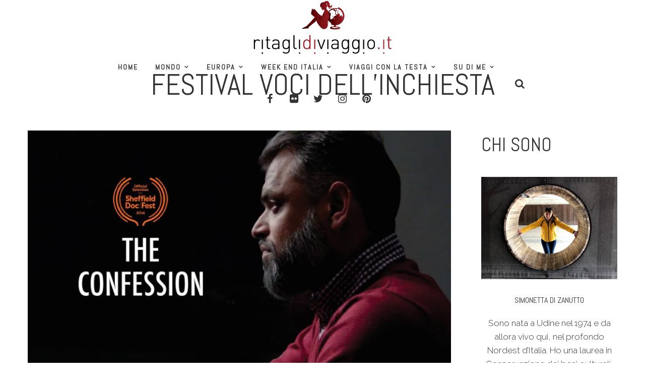

--- FILE ---
content_type: text/html; charset=UTF-8
request_url: https://ritaglidiviaggio.it/tag/festival-voci-dellinchiesta/
body_size: 40348
content:
<!DOCTYPE html>
<html lang="it-IT">
<head><meta http-equiv="Content-Type" content="text/html; charset=UTF-8"><script type="beff1b9b00de7b70fc5116eb-text/javascript">if(navigator.userAgent.match(/MSIE|Internet Explorer/i)||navigator.userAgent.match(/Trident\/7\..*?rv:11/i)){var href=document.location.href;if(!href.match(/[?&]nowprocket/)){if(href.indexOf("?")==-1){if(href.indexOf("#")==-1){document.location.href=href+"?nowprocket=1"}else{document.location.href=href.replace("#","?nowprocket=1#")}}else{if(href.indexOf("#")==-1){document.location.href=href+"&nowprocket=1"}else{document.location.href=href.replace("#","&nowprocket=1#")}}}}</script><script type="beff1b9b00de7b70fc5116eb-text/javascript">(()=>{class RocketLazyLoadScripts{constructor(){this.v="2.0.4",this.userEvents=["keydown","keyup","mousedown","mouseup","mousemove","mouseover","mouseout","touchmove","touchstart","touchend","touchcancel","wheel","click","dblclick","input"],this.attributeEvents=["onblur","onclick","oncontextmenu","ondblclick","onfocus","onmousedown","onmouseenter","onmouseleave","onmousemove","onmouseout","onmouseover","onmouseup","onmousewheel","onscroll","onsubmit"]}async t(){this.i(),this.o(),/iP(ad|hone)/.test(navigator.userAgent)&&this.h(),this.u(),this.l(this),this.m(),this.k(this),this.p(this),this._(),await Promise.all([this.R(),this.L()]),this.lastBreath=Date.now(),this.S(this),this.P(),this.D(),this.O(),this.M(),await this.C(this.delayedScripts.normal),await this.C(this.delayedScripts.defer),await this.C(this.delayedScripts.async),await this.T(),await this.F(),await this.j(),await this.A(),window.dispatchEvent(new Event("rocket-allScriptsLoaded")),this.everythingLoaded=!0,this.lastTouchEnd&&await new Promise(t=>setTimeout(t,500-Date.now()+this.lastTouchEnd)),this.I(),this.H(),this.U(),this.W()}i(){this.CSPIssue=sessionStorage.getItem("rocketCSPIssue"),document.addEventListener("securitypolicyviolation",t=>{this.CSPIssue||"script-src-elem"!==t.violatedDirective||"data"!==t.blockedURI||(this.CSPIssue=!0,sessionStorage.setItem("rocketCSPIssue",!0))},{isRocket:!0})}o(){window.addEventListener("pageshow",t=>{this.persisted=t.persisted,this.realWindowLoadedFired=!0},{isRocket:!0}),window.addEventListener("pagehide",()=>{this.onFirstUserAction=null},{isRocket:!0})}h(){let t;function e(e){t=e}window.addEventListener("touchstart",e,{isRocket:!0}),window.addEventListener("touchend",function i(o){o.changedTouches[0]&&t.changedTouches[0]&&Math.abs(o.changedTouches[0].pageX-t.changedTouches[0].pageX)<10&&Math.abs(o.changedTouches[0].pageY-t.changedTouches[0].pageY)<10&&o.timeStamp-t.timeStamp<200&&(window.removeEventListener("touchstart",e,{isRocket:!0}),window.removeEventListener("touchend",i,{isRocket:!0}),"INPUT"===o.target.tagName&&"text"===o.target.type||(o.target.dispatchEvent(new TouchEvent("touchend",{target:o.target,bubbles:!0})),o.target.dispatchEvent(new MouseEvent("mouseover",{target:o.target,bubbles:!0})),o.target.dispatchEvent(new PointerEvent("click",{target:o.target,bubbles:!0,cancelable:!0,detail:1,clientX:o.changedTouches[0].clientX,clientY:o.changedTouches[0].clientY})),event.preventDefault()))},{isRocket:!0})}q(t){this.userActionTriggered||("mousemove"!==t.type||this.firstMousemoveIgnored?"keyup"===t.type||"mouseover"===t.type||"mouseout"===t.type||(this.userActionTriggered=!0,this.onFirstUserAction&&this.onFirstUserAction()):this.firstMousemoveIgnored=!0),"click"===t.type&&t.preventDefault(),t.stopPropagation(),t.stopImmediatePropagation(),"touchstart"===this.lastEvent&&"touchend"===t.type&&(this.lastTouchEnd=Date.now()),"click"===t.type&&(this.lastTouchEnd=0),this.lastEvent=t.type,t.composedPath&&t.composedPath()[0].getRootNode()instanceof ShadowRoot&&(t.rocketTarget=t.composedPath()[0]),this.savedUserEvents.push(t)}u(){this.savedUserEvents=[],this.userEventHandler=this.q.bind(this),this.userEvents.forEach(t=>window.addEventListener(t,this.userEventHandler,{passive:!1,isRocket:!0})),document.addEventListener("visibilitychange",this.userEventHandler,{isRocket:!0})}U(){this.userEvents.forEach(t=>window.removeEventListener(t,this.userEventHandler,{passive:!1,isRocket:!0})),document.removeEventListener("visibilitychange",this.userEventHandler,{isRocket:!0}),this.savedUserEvents.forEach(t=>{(t.rocketTarget||t.target).dispatchEvent(new window[t.constructor.name](t.type,t))})}m(){const t="return false",e=Array.from(this.attributeEvents,t=>"data-rocket-"+t),i="["+this.attributeEvents.join("],[")+"]",o="[data-rocket-"+this.attributeEvents.join("],[data-rocket-")+"]",s=(e,i,o)=>{o&&o!==t&&(e.setAttribute("data-rocket-"+i,o),e["rocket"+i]=new Function("event",o),e.setAttribute(i,t))};new MutationObserver(t=>{for(const n of t)"attributes"===n.type&&(n.attributeName.startsWith("data-rocket-")||this.everythingLoaded?n.attributeName.startsWith("data-rocket-")&&this.everythingLoaded&&this.N(n.target,n.attributeName.substring(12)):s(n.target,n.attributeName,n.target.getAttribute(n.attributeName))),"childList"===n.type&&n.addedNodes.forEach(t=>{if(t.nodeType===Node.ELEMENT_NODE)if(this.everythingLoaded)for(const i of[t,...t.querySelectorAll(o)])for(const t of i.getAttributeNames())e.includes(t)&&this.N(i,t.substring(12));else for(const e of[t,...t.querySelectorAll(i)])for(const t of e.getAttributeNames())this.attributeEvents.includes(t)&&s(e,t,e.getAttribute(t))})}).observe(document,{subtree:!0,childList:!0,attributeFilter:[...this.attributeEvents,...e]})}I(){this.attributeEvents.forEach(t=>{document.querySelectorAll("[data-rocket-"+t+"]").forEach(e=>{this.N(e,t)})})}N(t,e){const i=t.getAttribute("data-rocket-"+e);i&&(t.setAttribute(e,i),t.removeAttribute("data-rocket-"+e))}k(t){Object.defineProperty(HTMLElement.prototype,"onclick",{get(){return this.rocketonclick||null},set(e){this.rocketonclick=e,this.setAttribute(t.everythingLoaded?"onclick":"data-rocket-onclick","this.rocketonclick(event)")}})}S(t){function e(e,i){let o=e[i];e[i]=null,Object.defineProperty(e,i,{get:()=>o,set(s){t.everythingLoaded?o=s:e["rocket"+i]=o=s}})}e(document,"onreadystatechange"),e(window,"onload"),e(window,"onpageshow");try{Object.defineProperty(document,"readyState",{get:()=>t.rocketReadyState,set(e){t.rocketReadyState=e},configurable:!0}),document.readyState="loading"}catch(t){console.log("WPRocket DJE readyState conflict, bypassing")}}l(t){this.originalAddEventListener=EventTarget.prototype.addEventListener,this.originalRemoveEventListener=EventTarget.prototype.removeEventListener,this.savedEventListeners=[],EventTarget.prototype.addEventListener=function(e,i,o){o&&o.isRocket||!t.B(e,this)&&!t.userEvents.includes(e)||t.B(e,this)&&!t.userActionTriggered||e.startsWith("rocket-")||t.everythingLoaded?t.originalAddEventListener.call(this,e,i,o):(t.savedEventListeners.push({target:this,remove:!1,type:e,func:i,options:o}),"mouseenter"!==e&&"mouseleave"!==e||t.originalAddEventListener.call(this,e,t.savedUserEvents.push,o))},EventTarget.prototype.removeEventListener=function(e,i,o){o&&o.isRocket||!t.B(e,this)&&!t.userEvents.includes(e)||t.B(e,this)&&!t.userActionTriggered||e.startsWith("rocket-")||t.everythingLoaded?t.originalRemoveEventListener.call(this,e,i,o):t.savedEventListeners.push({target:this,remove:!0,type:e,func:i,options:o})}}J(t,e){this.savedEventListeners=this.savedEventListeners.filter(i=>{let o=i.type,s=i.target||window;return e!==o||t!==s||(this.B(o,s)&&(i.type="rocket-"+o),this.$(i),!1)})}H(){EventTarget.prototype.addEventListener=this.originalAddEventListener,EventTarget.prototype.removeEventListener=this.originalRemoveEventListener,this.savedEventListeners.forEach(t=>this.$(t))}$(t){t.remove?this.originalRemoveEventListener.call(t.target,t.type,t.func,t.options):this.originalAddEventListener.call(t.target,t.type,t.func,t.options)}p(t){let e;function i(e){return t.everythingLoaded?e:e.split(" ").map(t=>"load"===t||t.startsWith("load.")?"rocket-jquery-load":t).join(" ")}function o(o){function s(e){const s=o.fn[e];o.fn[e]=o.fn.init.prototype[e]=function(){return this[0]===window&&t.userActionTriggered&&("string"==typeof arguments[0]||arguments[0]instanceof String?arguments[0]=i(arguments[0]):"object"==typeof arguments[0]&&Object.keys(arguments[0]).forEach(t=>{const e=arguments[0][t];delete arguments[0][t],arguments[0][i(t)]=e})),s.apply(this,arguments),this}}if(o&&o.fn&&!t.allJQueries.includes(o)){const e={DOMContentLoaded:[],"rocket-DOMContentLoaded":[]};for(const t in e)document.addEventListener(t,()=>{e[t].forEach(t=>t())},{isRocket:!0});o.fn.ready=o.fn.init.prototype.ready=function(i){function s(){parseInt(o.fn.jquery)>2?setTimeout(()=>i.bind(document)(o)):i.bind(document)(o)}return"function"==typeof i&&(t.realDomReadyFired?!t.userActionTriggered||t.fauxDomReadyFired?s():e["rocket-DOMContentLoaded"].push(s):e.DOMContentLoaded.push(s)),o([])},s("on"),s("one"),s("off"),t.allJQueries.push(o)}e=o}t.allJQueries=[],o(window.jQuery),Object.defineProperty(window,"jQuery",{get:()=>e,set(t){o(t)}})}P(){const t=new Map;document.write=document.writeln=function(e){const i=document.currentScript,o=document.createRange(),s=i.parentElement;let n=t.get(i);void 0===n&&(n=i.nextSibling,t.set(i,n));const c=document.createDocumentFragment();o.setStart(c,0),c.appendChild(o.createContextualFragment(e)),s.insertBefore(c,n)}}async R(){return new Promise(t=>{this.userActionTriggered?t():this.onFirstUserAction=t})}async L(){return new Promise(t=>{document.addEventListener("DOMContentLoaded",()=>{this.realDomReadyFired=!0,t()},{isRocket:!0})})}async j(){return this.realWindowLoadedFired?Promise.resolve():new Promise(t=>{window.addEventListener("load",t,{isRocket:!0})})}M(){this.pendingScripts=[];this.scriptsMutationObserver=new MutationObserver(t=>{for(const e of t)e.addedNodes.forEach(t=>{"SCRIPT"!==t.tagName||t.noModule||t.isWPRocket||this.pendingScripts.push({script:t,promise:new Promise(e=>{const i=()=>{const i=this.pendingScripts.findIndex(e=>e.script===t);i>=0&&this.pendingScripts.splice(i,1),e()};t.addEventListener("load",i,{isRocket:!0}),t.addEventListener("error",i,{isRocket:!0}),setTimeout(i,1e3)})})})}),this.scriptsMutationObserver.observe(document,{childList:!0,subtree:!0})}async F(){await this.X(),this.pendingScripts.length?(await this.pendingScripts[0].promise,await this.F()):this.scriptsMutationObserver.disconnect()}D(){this.delayedScripts={normal:[],async:[],defer:[]},document.querySelectorAll("script[type$=rocketlazyloadscript]").forEach(t=>{t.hasAttribute("data-rocket-src")?t.hasAttribute("async")&&!1!==t.async?this.delayedScripts.async.push(t):t.hasAttribute("defer")&&!1!==t.defer||"module"===t.getAttribute("data-rocket-type")?this.delayedScripts.defer.push(t):this.delayedScripts.normal.push(t):this.delayedScripts.normal.push(t)})}async _(){await this.L();let t=[];document.querySelectorAll("script[type$=rocketlazyloadscript][data-rocket-src]").forEach(e=>{let i=e.getAttribute("data-rocket-src");if(i&&!i.startsWith("data:")){i.startsWith("//")&&(i=location.protocol+i);try{const o=new URL(i).origin;o!==location.origin&&t.push({src:o,crossOrigin:e.crossOrigin||"module"===e.getAttribute("data-rocket-type")})}catch(t){}}}),t=[...new Map(t.map(t=>[JSON.stringify(t),t])).values()],this.Y(t,"preconnect")}async G(t){if(await this.K(),!0!==t.noModule||!("noModule"in HTMLScriptElement.prototype))return new Promise(e=>{let i;function o(){(i||t).setAttribute("data-rocket-status","executed"),e()}try{if(navigator.userAgent.includes("Firefox/")||""===navigator.vendor||this.CSPIssue)i=document.createElement("script"),[...t.attributes].forEach(t=>{let e=t.nodeName;"type"!==e&&("data-rocket-type"===e&&(e="type"),"data-rocket-src"===e&&(e="src"),i.setAttribute(e,t.nodeValue))}),t.text&&(i.text=t.text),t.nonce&&(i.nonce=t.nonce),i.hasAttribute("src")?(i.addEventListener("load",o,{isRocket:!0}),i.addEventListener("error",()=>{i.setAttribute("data-rocket-status","failed-network"),e()},{isRocket:!0}),setTimeout(()=>{i.isConnected||e()},1)):(i.text=t.text,o()),i.isWPRocket=!0,t.parentNode.replaceChild(i,t);else{const i=t.getAttribute("data-rocket-type"),s=t.getAttribute("data-rocket-src");i?(t.type=i,t.removeAttribute("data-rocket-type")):t.removeAttribute("type"),t.addEventListener("load",o,{isRocket:!0}),t.addEventListener("error",i=>{this.CSPIssue&&i.target.src.startsWith("data:")?(console.log("WPRocket: CSP fallback activated"),t.removeAttribute("src"),this.G(t).then(e)):(t.setAttribute("data-rocket-status","failed-network"),e())},{isRocket:!0}),s?(t.fetchPriority="high",t.removeAttribute("data-rocket-src"),t.src=s):t.src="data:text/javascript;base64,"+window.btoa(unescape(encodeURIComponent(t.text)))}}catch(i){t.setAttribute("data-rocket-status","failed-transform"),e()}});t.setAttribute("data-rocket-status","skipped")}async C(t){const e=t.shift();return e?(e.isConnected&&await this.G(e),this.C(t)):Promise.resolve()}O(){this.Y([...this.delayedScripts.normal,...this.delayedScripts.defer,...this.delayedScripts.async],"preload")}Y(t,e){this.trash=this.trash||[];let i=!0;var o=document.createDocumentFragment();t.forEach(t=>{const s=t.getAttribute&&t.getAttribute("data-rocket-src")||t.src;if(s&&!s.startsWith("data:")){const n=document.createElement("link");n.href=s,n.rel=e,"preconnect"!==e&&(n.as="script",n.fetchPriority=i?"high":"low"),t.getAttribute&&"module"===t.getAttribute("data-rocket-type")&&(n.crossOrigin=!0),t.crossOrigin&&(n.crossOrigin=t.crossOrigin),t.integrity&&(n.integrity=t.integrity),t.nonce&&(n.nonce=t.nonce),o.appendChild(n),this.trash.push(n),i=!1}}),document.head.appendChild(o)}W(){this.trash.forEach(t=>t.remove())}async T(){try{document.readyState="interactive"}catch(t){}this.fauxDomReadyFired=!0;try{await this.K(),this.J(document,"readystatechange"),document.dispatchEvent(new Event("rocket-readystatechange")),await this.K(),document.rocketonreadystatechange&&document.rocketonreadystatechange(),await this.K(),this.J(document,"DOMContentLoaded"),document.dispatchEvent(new Event("rocket-DOMContentLoaded")),await this.K(),this.J(window,"DOMContentLoaded"),window.dispatchEvent(new Event("rocket-DOMContentLoaded"))}catch(t){console.error(t)}}async A(){try{document.readyState="complete"}catch(t){}try{await this.K(),this.J(document,"readystatechange"),document.dispatchEvent(new Event("rocket-readystatechange")),await this.K(),document.rocketonreadystatechange&&document.rocketonreadystatechange(),await this.K(),this.J(window,"load"),window.dispatchEvent(new Event("rocket-load")),await this.K(),window.rocketonload&&window.rocketonload(),await this.K(),this.allJQueries.forEach(t=>t(window).trigger("rocket-jquery-load")),await this.K(),this.J(window,"pageshow");const t=new Event("rocket-pageshow");t.persisted=this.persisted,window.dispatchEvent(t),await this.K(),window.rocketonpageshow&&window.rocketonpageshow({persisted:this.persisted})}catch(t){console.error(t)}}async K(){Date.now()-this.lastBreath>45&&(await this.X(),this.lastBreath=Date.now())}async X(){return document.hidden?new Promise(t=>setTimeout(t)):new Promise(t=>requestAnimationFrame(t))}B(t,e){return e===document&&"readystatechange"===t||(e===document&&"DOMContentLoaded"===t||(e===window&&"DOMContentLoaded"===t||(e===window&&"load"===t||e===window&&"pageshow"===t)))}static run(){(new RocketLazyLoadScripts).t()}}RocketLazyLoadScripts.run()})();</script>
    
    <meta name="viewport" content="width=device-width, initial-scale=1, maximum-scale=1">
    <meta http-equiv="X-UA-Compatible" content="IE=Edge">
        <link rel="pingback" href="//ritaglidiviaggio.it/xmlrpc.php">
    <script type="rocketlazyloadscript" data-rocket-type="text/javascript">
        var cstheme_ajaxurl = "https://ritaglidiviaggio.it/wp-admin/admin-ajax.php";
    </script>
	<meta name='robots' content='index, follow, max-image-preview:large, max-snippet:-1, max-video-preview:-1' />

	<!-- This site is optimized with the Yoast SEO plugin v26.7 - https://yoast.com/wordpress/plugins/seo/ -->
	<title>festival voci dell&#039;inchiesta Archivi - Ritagli di Viaggio</title>
<style id="rocket-critical-css">ul{box-sizing:border-box}:root{--wp--preset--font-size--normal:16px;--wp--preset--font-size--huge:42px}#cookie-law-info-bar{font-size:15px;margin:0 auto;padding:12px 10px;position:absolute;text-align:center;box-sizing:border-box;width:100%;z-index:9999;display:none;left:0px;font-weight:300;box-shadow:0 -1px 10px 0 rgba(172,171,171,0.3)}#cookie-law-info-bar span{vertical-align:middle}.cli-plugin-button,.cli-plugin-button:visited{display:inline-block;padding:9px 12px;color:#fff;text-decoration:none;position:relative;margin-left:5px;text-decoration:none}.cli-plugin-main-link{margin-left:0px;font-weight:550;text-decoration:underline}.cli-plugin-button,.cli-plugin-button:visited,.medium.cli-plugin-button,.medium.cli-plugin-button:visited{font-size:13px;font-weight:400;line-height:1}.cli-plugin-button{margin-top:5px}.cli-bar-popup{-moz-background-clip:padding;-webkit-background-clip:padding;background-clip:padding-box;-webkit-border-radius:30px;-moz-border-radius:30px;border-radius:30px;padding:20px}.cli-plugin-main-link.cli-plugin-button{text-decoration:none}.cli-plugin-main-link.cli-plugin-button{margin-left:5px}.cli-container-fluid{padding-right:15px;padding-left:15px;margin-right:auto;margin-left:auto}.cli-row{display:-ms-flexbox;display:flex;-ms-flex-wrap:wrap;flex-wrap:wrap;margin-right:-15px;margin-left:-15px}.cli-align-items-stretch{-ms-flex-align:stretch!important;align-items:stretch!important}.cli-px-0{padding-left:0;padding-right:0}.cli-btn{font-size:14px;display:inline-block;font-weight:400;text-align:center;white-space:nowrap;vertical-align:middle;border:1px solid transparent;padding:.5rem 1.25rem;line-height:1;border-radius:.25rem}.cli-modal-backdrop{position:fixed;top:0;right:0;bottom:0;left:0;z-index:1040;background-color:#000;display:none}.cli-modal-backdrop.cli-fade{opacity:0}.cli-modal a{text-decoration:none}.cli-modal .cli-modal-dialog{position:relative;width:auto;margin:.5rem;font-family:-apple-system,BlinkMacSystemFont,"Segoe UI",Roboto,"Helvetica Neue",Arial,sans-serif,"Apple Color Emoji","Segoe UI Emoji","Segoe UI Symbol";font-size:1rem;font-weight:400;line-height:1.5;color:#212529;text-align:left;display:-ms-flexbox;display:flex;-ms-flex-align:center;align-items:center;min-height:calc(100% - (.5rem * 2))}@media (min-width:576px){.cli-modal .cli-modal-dialog{max-width:500px;margin:1.75rem auto;min-height:calc(100% - (1.75rem * 2))}}@media (min-width:992px){.cli-modal .cli-modal-dialog{max-width:900px}}.cli-modal-content{position:relative;display:-ms-flexbox;display:flex;-ms-flex-direction:column;flex-direction:column;width:100%;background-color:#fff;background-clip:padding-box;border-radius:.3rem;outline:0}.cli-modal .cli-modal-close{position:absolute;right:10px;top:10px;z-index:1;padding:0;background-color:transparent!important;border:0;-webkit-appearance:none;font-size:1.5rem;font-weight:700;line-height:1;color:#000;text-shadow:0 1px 0 #fff}.cli-switch{display:inline-block;position:relative;min-height:1px;padding-left:70px;font-size:14px}.cli-switch input[type="checkbox"]{display:none}.cli-switch .cli-slider{background-color:#e3e1e8;height:24px;width:50px;bottom:0;left:0;position:absolute;right:0;top:0}.cli-switch .cli-slider:before{background-color:#fff;bottom:2px;content:"";height:20px;left:2px;position:absolute;width:20px}.cli-switch input:checked+.cli-slider{background-color:#00acad}.cli-switch input:checked+.cli-slider:before{transform:translateX(26px)}.cli-switch .cli-slider{border-radius:34px}.cli-switch .cli-slider:before{border-radius:50%}.cli-tab-content{background:#ffffff}.cli-tab-content{width:100%;padding:30px}@media (max-width:767px){.cli-tab-content{padding:30px 10px}}.cli-container-fluid{padding-right:15px;padding-left:15px;margin-right:auto;margin-left:auto}.cli-row{display:-ms-flexbox;display:flex;-ms-flex-wrap:wrap;flex-wrap:wrap;margin-right:-15px;margin-left:-15px}.cli-align-items-stretch{-ms-flex-align:stretch!important;align-items:stretch!important}.cli-px-0{padding-left:0;padding-right:0}.cli-btn{font-size:14px;display:inline-block;font-weight:400;text-align:center;white-space:nowrap;vertical-align:middle;border:1px solid transparent;padding:.5rem 1.25rem;line-height:1;border-radius:.25rem}.cli-modal-backdrop{position:fixed;top:0;right:0;bottom:0;left:0;z-index:1040;background-color:#000;-webkit-transform:scale(0);transform:scale(0)}.cli-modal-backdrop.cli-fade{opacity:0}.cli-modal{position:fixed;top:0;right:0;bottom:0;left:0;z-index:99999;transform:scale(0);overflow:hidden;outline:0;display:none}.cli-modal a{text-decoration:none}.cli-modal .cli-modal-dialog{position:relative;width:auto;margin:.5rem;font-family:inherit;font-size:1rem;font-weight:400;line-height:1.5;color:#212529;text-align:left;display:-ms-flexbox;display:flex;-ms-flex-align:center;align-items:center;min-height:calc(100% - (.5rem * 2))}@media (min-width:576px){.cli-modal .cli-modal-dialog{max-width:500px;margin:1.75rem auto;min-height:calc(100% - (1.75rem * 2))}}.cli-modal-content{position:relative;display:-ms-flexbox;display:flex;-ms-flex-direction:column;flex-direction:column;width:100%;background-color:#fff;background-clip:padding-box;border-radius:.2rem;box-sizing:border-box;outline:0}.cli-switch{display:inline-block;position:relative;min-height:1px;padding-left:38px;font-size:14px}.cli-switch input[type="checkbox"]{display:none}.cli-switch .cli-slider{background-color:#e3e1e8;height:20px;width:38px;bottom:0;left:0;position:absolute;right:0;top:0}.cli-switch .cli-slider:before{background-color:#fff;bottom:2px;content:"";height:15px;left:3px;position:absolute;width:15px}.cli-switch input:checked+.cli-slider{background-color:#61a229}.cli-switch input:checked+.cli-slider:before{transform:translateX(18px)}.cli-switch .cli-slider{border-radius:34px;font-size:0}.cli-switch .cli-slider:before{border-radius:50%}.cli-tab-content{background:#ffffff}.cli-tab-content{width:100%;padding:5px 30px 5px 5px;box-sizing:border-box}@media (max-width:767px){.cli-tab-content{padding:30px 10px}}.cli-tab-footer .cli-btn{background-color:#00acad;padding:10px 15px;text-decoration:none}.cli-tab-footer .wt-cli-privacy-accept-btn{background-color:#61a229;color:#ffffff;border-radius:0}.cli-tab-footer{width:100%;text-align:right;padding:20px 0}.cli-col-12{width:100%}.cli-tab-header{display:flex;justify-content:space-between}.cli-tab-header a:before{width:10px;height:2px;left:0;top:calc(50% - 1px)}.cli-tab-header a:after{width:2px;height:10px;left:4px;top:calc(50% - 5px);-webkit-transform:none;transform:none}.cli-tab-header a:before{width:7px;height:7px;border-right:1px solid #4a6e78;border-bottom:1px solid #4a6e78;content:" ";transform:rotate(-45deg);margin-right:10px}.cli-tab-header a.cli-nav-link{position:relative;display:flex;align-items:center;font-size:14px;color:#000;text-transform:capitalize}.cli-tab-header{border-radius:5px;padding:12px 15px;background-color:#f2f2f2}.cli-modal .cli-modal-close{position:absolute;right:0;top:0;z-index:1;-webkit-appearance:none;width:40px;height:40px;padding:0;border-radius:50%;padding:10px;background:transparent;border:none;min-width:40px}.cli-tab-container h4{font-family:inherit;font-size:16px;margin-bottom:15px;margin:10px 0}#cliSettingsPopup .cli-tab-section-container{padding-top:12px}.cli-privacy-content-text{font-size:14px;line-height:1.4;margin-top:0;padding:0;color:#000}.cli-tab-content{display:none}.cli-tab-section .cli-tab-content{padding:10px 20px 5px 20px}.cli-tab-section{margin-top:5px}@media (min-width:992px){.cli-modal .cli-modal-dialog{max-width:645px}}.cli-switch .cli-slider:after{content:attr(data-cli-disable);position:absolute;right:50px;color:#000;font-size:12px;text-align:right;min-width:80px}.cli-switch input:checked+.cli-slider:after{content:attr(data-cli-enable)}.cli-privacy-overview:not(.cli-collapsed) .cli-privacy-content{max-height:60px;overflow:hidden}a.cli-privacy-readmore{font-size:12px;margin-top:12px;display:inline-block;padding-bottom:0;color:#000;text-decoration:underline}.cli-modal-footer{position:relative}a.cli-privacy-readmore:before{content:attr(data-readmore-text)}.cli-modal-close svg{fill:#000}span.cli-necessary-caption{color:#000;font-size:12px}.cli-tab-container .cli-row{max-height:500px;overflow-y:auto}.wt-cli-sr-only{display:none;font-size:16px}.wt-cli-necessary-checkbox{display:none!important}.wt-cli-privacy-overview-actions{padding-bottom:0}.wt-cli-cookie-description{font-size:14px;line-height:1.4;margin-top:0;padding:0;color:#000}html{font-family:sans-serif;-webkit-text-size-adjust:100%;-ms-text-size-adjust:100%}body{margin:0}article,aside,header{display:block}a{background-color:transparent}h1{margin:.67em 0;font-size:2em}img{border:0}svg:not(:root){overflow:hidden}button,input{margin:0;font:inherit;color:inherit}button{overflow:visible}button{text-transform:none}button,input[type=submit]{-webkit-appearance:button}button::-moz-focus-inner,input::-moz-focus-inner{padding:0;border:0}input{line-height:normal}input[type=checkbox]{-webkit-box-sizing:border-box;-moz-box-sizing:border-box;box-sizing:border-box;padding:0}*{-webkit-box-sizing:border-box;-moz-box-sizing:border-box;box-sizing:border-box}:after,:before{-webkit-box-sizing:border-box;-moz-box-sizing:border-box;box-sizing:border-box}html{font-size:10px}body{font-family:"Helvetica Neue",Helvetica,Arial,sans-serif;font-size:14px;line-height:1.42857143;color:#333;background-color:#fff}button,input{font-family:inherit;font-size:inherit;line-height:inherit}a{color:#337ab7;text-decoration:none}img{vertical-align:middle}h1,h2,h4,h5{font-family:inherit;font-weight:500;line-height:1.1;color:inherit}h1,h2{margin-top:20px;margin-bottom:10px}h4,h5{margin-top:10px;margin-bottom:10px}h1{font-size:36px}h2{font-size:30px}h4{font-size:18px}h5{font-size:14px}p{margin:0 0 10px}.text-center{text-align:center}ul{margin-top:0;margin-bottom:10px}ul ul{margin-bottom:0}.container{padding-right:15px;padding-left:15px;margin-right:auto;margin-left:auto}@media (min-width:768px){.container{width:750px}}@media (min-width:992px){.container{width:970px}}@media (min-width:1200px){.container{width:1170px}}.row{margin-right:-15px;margin-left:-15px}.col-md-12,.col-md-3,.col-md-9{position:relative;min-height:1px;padding-right:15px;padding-left:15px}@media (min-width:992px){.col-md-12,.col-md-3,.col-md-9{float:left}.col-md-12{width:100%}.col-md-9{width:75%}.col-md-3{width:25%}}label{display:inline-block;max-width:100%;margin-bottom:5px;font-weight:700}input[type=checkbox]{margin:4px 0 0;margin-top:1px \9;line-height:normal}.clearfix:after,.clearfix:before,.container:after,.container:before,.row:after,.row:before{display:table;content:" "}.clearfix:after,.container:after,.row:after{clear:both}.pull-right{float:right!important}.pull-left{float:left!important}@-ms-viewport{width:device-width}header{margin-top:25px}.post_meta_category,.post_meta_category a{font-family:'Abel',cursive!important}#blog_list.blog_list_style_default .post_meta_category a,.post_meta_category,.about_me_widget a{color:rgba(153,30,38,0.5)!important}.social_link,.menu-primary-menu-container-wrap ul>li>a{font-size:18px}header{margin-top:0px!important;margin-bottom:0px!important;padding-bottom:0px!important}.menu-primary-menu-container-wrap ul,.menu-primary-menu-container-wrap ul{margin-top:20px!important}header .social_links_wrap{margin-top:0px!important}#header_mobile_wrap{margin-top:0px!important;margin-bottom:0px!important;padding-bottom:0px!important}@media only screen and (max-width:768px) header{@media only screen and (max-width:768px){.nav-menu{width:100%}.menu-primary-menu-container-wrap ul li{margin-right:10px!important}.cstheme-logo,.menu-primary-menu-container-wrap{width:100%;text-align:center}}button,input[type="submit"]{display:block;padding:10px 10px!important;margin-left:auto!important;margin-right:auto!important}@media only screen and (min-width:480px) and (max-width:767px){.header_search .search_form{width:400px!important}.header_search .search_form{margin-right:30px}}@media only screen and (max-width:480px){.header_search .search_form{margin-right:30px}}label.heading_font{display:none!important}#page-wrap{overflow-x:hidden;width:100%;background-color:#fff}.container{padding-left:0;padding-right:0}#page-content{overflow:hidden}.page_title h1{margin-bottom:47px;text-transform:uppercase}header .social_links_wrap{margin:42px 0 0}.social_link{display:inline-block;vertical-align:top;width:30px;height:30px;margin:0 18px 0 0;text-align:center;line-height:28px;font-size:20px}#page-wrap:before{content:'';visibility:hidden;position:fixed;z-index:9999;left:0;top:0;width:100%;height:100%;opacity:0;background-color:rgba(32,32,32,0.6)}header{position:relative;margin:50px 0 0;padding-bottom:50px;min-height:125px}.header_wrap{position:absolute;left:0;right:0;top:0;z-index:999}.header_wrap .header_wrap_bg{position:absolute;z-index:2;left:0;top:-50px;bottom:-50px;width:100%}#header_mobile_wrap{position:relative}#header_mobile_wrap .header_wrap_bg{position:absolute;z-index:2;left:0;top:-50px;bottom:-50px;width:100%}.header_wrap>.container,#header_mobile_wrap header{position:relative;z-index:10}#header_mobile_wrap{display:none}body.header_type5 .cstheme-logo{text-align:center}body.header_type5 .cstheme-logo a{display:inline-block;vertical-align:top}body.header_type5 .menu-primary-menu-container-wrap>div,body.header_type5 .header_search{display:inline-block;vertical-align:top}body.header_type5 .menu-primary-menu-container-wrap ul.nav-menu{display:inline-block;vertical-align:top}body.header_type5 .menu-primary-menu-container-wrap{position:relative}body.header_type5 .header_search .search_form{width:624px}.header_search{position:relative;width:30px;height:30px;margin:42px 0 0;padding:0}.header_search .search_form{visibility:hidden;opacity:0;position:absolute;top:0;right:0;width:867px;height:46px;padding-bottom:11px;border-bottom:5px solid #333}.header_search .search_form label{display:inline-block;vertical-align:top;margin-right:16px;text-transform:uppercase;font-weight:700;line-height:30px;font-size:14px;color:#333;letter-spacing:2px}.header_search .search_form .search-submit{position:absolute;z-index:1;right:0;top:0;padding:0;width:30px;height:30px;opacity:0}.header_search input.search-field{display:inline-block;vertical-align:top;padding:0;width:85%;height:30px;line-height:30px;font-size:12px;color:#333;opacity:0.5;border:0;border-radius:0;background:none}.header_search i.fa-search{position:absolute;z-index:2;top:0;right:0;width:30px;height:30px;line-height:28px;text-align:center;font-size:20px}.cstheme-logo{max-height:125px}.cstheme-logo a{display:block}.cstheme-logo a img{max-height:125px}.menu-primary-menu-container-wrap ul{margin:46px 0 0;padding:0;list-style:none}.menu-primary-menu-container-wrap li{position:relative}.menu-primary-menu-container-wrap ul li{display:inline-block;vertical-align:top;margin:0 30px 0 0}.menu-primary-menu-container-wrap ul>li>a{position:relative;display:block;margin:0;padding:0;text-transform:uppercase;font-weight:700;font-size:14px;color:#333;letter-spacing:2px}.menu-primary-menu-container-wrap li.menu-item-has-children>a:after{content:'\f107';vertical-align:top;padding-left:7px;font-family:'FontAwesome';font-size:12px}.menu-primary-menu-container-wrap li.menu-item-has-children .menu-item-has-children>a:after{content:'\f105';vertical-align:top;padding-left:11px;font-family:'FontAwesome'}.menu-primary-menu-container-wrap .sub-menu{visibility:hidden;opacity:0;position:absolute;z-index:9998;left:-20px;top:100%;margin:11px 0 0;text-align:left;list-style:none;min-width:190px;padding:0;border-top:6px solid transparent;background-color:#333}.menu-primary-menu-container-wrap .sub-menu:before{content:'';position:absolute;left:0;top:-20px;width:100%;height:20px}.menu-primary-menu-container-wrap .sub-menu:after{content:'';position:absolute;left:39px;top:-16px;width:0;height:0;border:5px solid transparent;border-bottom:5px solid #333;border-left:5px solid #333}.menu-primary-menu-container-wrap .sub-menu li{display:block;margin:0!important;border-bottom:1px solid #414141}.menu-primary-menu-container-wrap .sub-menu li:last-child{border-bottom:0}.menu-primary-menu-container-wrap .sub-menu li.menu-item-has-children{position:relative}.menu-primary-menu-container-wrap .sub-menu>li.menu-item-has-children>a{position:relative}.menu-primary-menu-container-wrap .sub-menu li a{display:block;padding:11px 20px 9px;text-transform:none;text-decoration:none!important;text-transform:uppercase;font-weight:700;line-height:20px;font-size:12px;color:#fff;letter-spacing:2px}.menu-primary-menu-container-wrap .sub-menu .sub-menu{visibility:hidden!important;opacity:0!important;position:absolute;z-index:100;left:100%;top:0;width:140px;margin:0 0 0 10px;border-top:0;border-left:6px solid transparent}.menu-primary-menu-container-wrap .sub-menu .sub-menu:before{content:'';position:absolute;left:-20px;top:0;width:20px;height:100%}.menu-primary-menu-container-wrap .sub-menu .sub-menu:after{content:'';position:absolute;left:-16px;top:12px;width:0;height:0;border:5px solid transparent;border-top:5px solid #333;border-right:5px solid #333}.menu-primary-menu-container-wrap .sub-menu .sub-menu a:after{display:none!important}.mobile_menu_btn{display:none;width:30px;height:30px;text-align:center}.mobile_menu_btn i{display:block;line-height:30px;font-size:28px}aside.widget{margin-bottom:35px}#blog_list.right_sidebar .col-md-9.pull-left>.row{padding-right:30px}#blog_list{margin-bottom:56px}#blog_list .post_format_content{overflow:hidden;background-color:#212121}#blog_list .post_format_content img{display:block;width:calc(100% + 30px);max-width:none;height:100%;transform:translate3d(-30px,0px,0px)}#blog_list.blog_list_style_default>.row,#blog_list.blog_list_style_default .col-md-9 .row{margin-bottom:-30px}#blog_list.blog_list_style_default article.post{margin-bottom:50px}#blog_list.blog_list_style_default .post_format_content{margin-bottom:27px}#blog_list.blog_list_style_default .post_format_content a{display:block}#blog_list.blog_list_style_default .post_meta_category{display:block;padding-bottom:18px;font-family:'Pacifico',cursive;line-height:30px;font-size:22px;color:rgba(32,32,32,0.5)}#blog_list.blog_list_style_default .post_meta_category a{display:inline-block;vertical-align:top;font-family:'Pacifico',cursive;line-height:30px;font-size:22px;color:rgba(32,32,32,0.5)}#blog_list.blog_list_style_default .post-title{margin-bottom:7px;text-transform:uppercase;line-height:38px;font-size:28px}#blog_list.blog_list_style_default .post-meta{padding-bottom:12px;line-height:20px;font-size:14px;color:rgba(51,51,51,0.5)}#blog_list.blog_list_style_default .post-meta>span{display:inline-block;vertical-align:top;padding:0 10px 6px 0}#blog_list.blog_list_style_default .post-meta>span.post-meta-date{padding-right:30px}#blog_list.blog_list_style_default .post-meta span i{padding-right:10px}.mt0{margin-top:0}.mb50{margin-bottom:50px}@media only screen and (max-width:1200px){#page-wrap{width:100%!important}}@media only screen and (max-width:1025px){#page-wrap{width:100%!important}.header_search .search_form{width:750px}.menu-primary-menu-container-wrap ul li{margin-right:15px}}@media only screen and (max-width:991px){.col-md-3.pull-right,.col-md-9.pull-left{float:none!important}}@media only screen and (max-width:768px){header{margin:30px 0 0!important;min-height:50px;padding-bottom:0}header .header_wrap{display:none}#header_mobile_wrap .header_wrap_bg{bottom:0}body.header_type5 .menu-primary-menu-container-wrap>div,body.header_type5 .menu-primary-menu-container-wrap ul.nav-menu{display:block}#header_mobile_wrap{display:block}#page-wrap>header{display:none;height:0!important;visibility:hidden;min-height:auto}#header_mobile_wrap .mobile_elements_wrap{display:table!important;width:100%;margin-bottom:30px}#header_mobile_wrap .cstheme-logo{display:table-cell;float:none;margin-right:20px;margin-top:0;text-align:left}#header_mobile_wrap .menu-primary-menu-container-wrap{position:static;display:none;margin:0 -15px;background-color:#333}#header_mobile_wrap .mobile_menu_btn{display:table-cell;vertical-align:middle}#header_mobile_wrap .mobile_menu_btn i{margin-left:20px}#header_mobile_wrap .menu-primary-menu-container-wrap ul{margin:0}#header_mobile_wrap .nav-menu li{display:block;margin:0;padding:0;text-align:left;border:0}#header_mobile_wrap .nav-menu>li>a{margin:0;padding:6px 15px;color:#fff}#header_mobile_wrap .nav-menu li a{border-bottom:1px solid #414141}#header_mobile_wrap .nav-menu>li:last-child>a{border:0}#header_mobile_wrap .nav-menu .sub-menu li:last-child a{border-bottom:1px solid #414141}#header_mobile_wrap .nav-menu li.menu-item-has-children a:after{display:none}#header_mobile_wrap .nav-menu .sub-menu{position:static;display:block;opacity:1!Important;visibility:visible!important;margin:0;border:0;width:100%}#header_mobile_wrap .nav-menu .sub-menu li a{padding:6px 60px}#header_mobile_wrap .nav-menu .sub-menu:after,#header_mobile_wrap .nav-menu .sub-menu:before,#header_mobile_wrap .nav-menu .sub-menu .sub-menu:after,#header_mobile_wrap .nav-menu .sub-menu .sub-menu:before{display:none!Important}#header_mobile_wrap .nav-menu .sub-menu .sub-menu{position:static;display:block;opacity:1!Important;visibility:visible!important;margin:0;border:0;width:100%}#header_mobile_wrap .nav-menu .sub-menu .sub-menu li a{padding:6px 80px}#header_mobile_wrap li.menu-item-has-children>a:before{content:'\f105';position:absolute;right:15px;top:5px;font-family:'FontAwesome';font-size:12px;color:#fff}body #header_mobile_wrap header .social_links_wrap,body #header_mobile_wrap .header_search{display:table-cell;vertical-align:middle}#header_mobile_wrap .search_form_wrap{margin-top:-15px;margin-right:20px}#header_mobile_wrap .header_search .search_form,#header_mobile_wrap .header_search i.fa-search{top:auto}body #header_mobile_wrap header .social_links_wrap{position:static}body #header_mobile_wrap .header_search{margin-right:0}body.header_type5 .header_search .search_form{width:215px}#blog_list.right_sidebar .col-md-9.pull-left>.row{padding-right:0}.header_search input.search-field{width:58%}.header_search .search_form{width:253px}}@media only screen and (max-width:767px){#page-wrap .container{padding-left:0;padding-right:0;margin-left:15px;margin-right:15px}}@media only screen and (max-width:480px){header .social_links_wrap,.header_search{display:none!important}}}</style>
	<link rel="canonical" href="https://ritaglidiviaggio.it/tag/festival-voci-dellinchiesta/" />
	<meta property="og:locale" content="it_IT" />
	<meta property="og:type" content="article" />
	<meta property="og:title" content="festival voci dell&#039;inchiesta Archivi - Ritagli di Viaggio" />
	<meta property="og:url" content="https://ritaglidiviaggio.it/tag/festival-voci-dellinchiesta/" />
	<meta property="og:site_name" content="Ritagli di Viaggio" />
	<meta property="og:image" content="https://i0.wp.com/ritaglidiviaggio.it/wp-content/uploads/2016/04/chi-sono2.png?fit=270%2C270&ssl=1" />
	<meta property="og:image:width" content="270" />
	<meta property="og:image:height" content="270" />
	<meta property="og:image:type" content="image/png" />
	<meta name="twitter:card" content="summary_large_image" />
	<meta name="twitter:site" content="@di_viaggio" />
	<script type="application/ld+json" class="yoast-schema-graph">{"@context":"https://schema.org","@graph":[{"@type":"CollectionPage","@id":"https://ritaglidiviaggio.it/tag/festival-voci-dellinchiesta/","url":"https://ritaglidiviaggio.it/tag/festival-voci-dellinchiesta/","name":"festival voci dell'inchiesta Archivi - Ritagli di Viaggio","isPartOf":{"@id":"https://ritaglidiviaggio.it/#website"},"primaryImageOfPage":{"@id":"https://ritaglidiviaggio.it/tag/festival-voci-dellinchiesta/#primaryimage"},"image":{"@id":"https://ritaglidiviaggio.it/tag/festival-voci-dellinchiesta/#primaryimage"},"thumbnailUrl":"https://i0.wp.com/ritaglidiviaggio.it/wp-content/uploads/2017/03/The-Confession-poster-2.jpg?fit=1467%2C1000&ssl=1","breadcrumb":{"@id":"https://ritaglidiviaggio.it/tag/festival-voci-dellinchiesta/#breadcrumb"},"inLanguage":"it-IT"},{"@type":"ImageObject","inLanguage":"it-IT","@id":"https://ritaglidiviaggio.it/tag/festival-voci-dellinchiesta/#primaryimage","url":"https://i0.wp.com/ritaglidiviaggio.it/wp-content/uploads/2017/03/The-Confession-poster-2.jpg?fit=1467%2C1000&ssl=1","contentUrl":"https://i0.wp.com/ritaglidiviaggio.it/wp-content/uploads/2017/03/The-Confession-poster-2.jpg?fit=1467%2C1000&ssl=1","width":1467,"height":1000,"caption":"voci dell'inchiesta 2017"},{"@type":"BreadcrumbList","@id":"https://ritaglidiviaggio.it/tag/festival-voci-dellinchiesta/#breadcrumb","itemListElement":[{"@type":"ListItem","position":1,"name":"Home","item":"https://ritaglidiviaggio.it/"},{"@type":"ListItem","position":2,"name":"festival voci dell'inchiesta"}]},{"@type":"WebSite","@id":"https://ritaglidiviaggio.it/#website","url":"https://ritaglidiviaggio.it/","name":"Ritagli di Viaggio","description":"Travel Blog di Simonetta Di Zanutto","potentialAction":[{"@type":"SearchAction","target":{"@type":"EntryPoint","urlTemplate":"https://ritaglidiviaggio.it/?s={search_term_string}"},"query-input":{"@type":"PropertyValueSpecification","valueRequired":true,"valueName":"search_term_string"}}],"inLanguage":"it-IT"}]}</script>
	<!-- / Yoast SEO plugin. -->


<link rel='dns-prefetch' href='//secure.gravatar.com' />
<link rel='dns-prefetch' href='//stats.wp.com' />
<link rel='dns-prefetch' href='//fonts.googleapis.com' />
<link rel='dns-prefetch' href='//v0.wordpress.com' />
<link rel='dns-prefetch' href='//jetpack.wordpress.com' />
<link rel='dns-prefetch' href='//s0.wp.com' />
<link rel='dns-prefetch' href='//public-api.wordpress.com' />
<link rel='dns-prefetch' href='//0.gravatar.com' />
<link rel='dns-prefetch' href='//1.gravatar.com' />
<link rel='dns-prefetch' href='//2.gravatar.com' />
<link rel='dns-prefetch' href='//widgets.wp.com' />
<link rel='preconnect' href='//i0.wp.com' />
<link rel="alternate" type="application/rss+xml" title="Ritagli di Viaggio &raquo; Feed" href="//ritaglidiviaggio.it/feed/" />
<link rel="alternate" type="application/rss+xml" title="Ritagli di Viaggio &raquo; Feed dei commenti" href="//ritaglidiviaggio.it/comments/feed/" />
<link rel="alternate" type="application/rss+xml" title="Ritagli di Viaggio &raquo; festival voci dell&#039;inchiesta Feed del tag" href="//ritaglidiviaggio.it/tag/festival-voci-dellinchiesta/feed/" />
<meta property='og:site_name' content='Ritagli di Viaggio'/><meta property='og:url' content='https://ritaglidiviaggio.it/2017/03/27/le-voci-dellinchiesta-2017/'/><meta property='og:image' content='https://i0.wp.com/ritaglidiviaggio.it/wp-content/uploads/2017/03/The-Confession-poster-2.jpg?fit=1024%2C698&amp;ssl=1'/>		<!-- This site uses the Google Analytics by ExactMetrics plugin v8.11.1 - Using Analytics tracking - https://www.exactmetrics.com/ -->
							<script src="//www.googletagmanager.com/gtag/js?id=G-59V8CHZDSS"  data-cfasync="false" data-wpfc-render="false" type="text/javascript" async></script>
			<script type="rocketlazyloadscript" data-cfasync="false" data-wpfc-render="false" data-rocket-type="text/javascript">
				var em_version = '8.11.1';
				var em_track_user = true;
				var em_no_track_reason = '';
								var ExactMetricsDefaultLocations = {"page_location":"https:\/\/ritaglidiviaggio.it\/tag\/festival-voci-dellinchiesta\/"};
								if ( typeof ExactMetricsPrivacyGuardFilter === 'function' ) {
					var ExactMetricsLocations = (typeof ExactMetricsExcludeQuery === 'object') ? ExactMetricsPrivacyGuardFilter( ExactMetricsExcludeQuery ) : ExactMetricsPrivacyGuardFilter( ExactMetricsDefaultLocations );
				} else {
					var ExactMetricsLocations = (typeof ExactMetricsExcludeQuery === 'object') ? ExactMetricsExcludeQuery : ExactMetricsDefaultLocations;
				}

								var disableStrs = [
										'ga-disable-G-59V8CHZDSS',
									];

				/* Function to detect opted out users */
				function __gtagTrackerIsOptedOut() {
					for (var index = 0; index < disableStrs.length; index++) {
						if (document.cookie.indexOf(disableStrs[index] + '=true') > -1) {
							return true;
						}
					}

					return false;
				}

				/* Disable tracking if the opt-out cookie exists. */
				if (__gtagTrackerIsOptedOut()) {
					for (var index = 0; index < disableStrs.length; index++) {
						window[disableStrs[index]] = true;
					}
				}

				/* Opt-out function */
				function __gtagTrackerOptout() {
					for (var index = 0; index < disableStrs.length; index++) {
						document.cookie = disableStrs[index] + '=true; expires=Thu, 31 Dec 2099 23:59:59 UTC; path=/';
						window[disableStrs[index]] = true;
					}
				}

				if ('undefined' === typeof gaOptout) {
					function gaOptout() {
						__gtagTrackerOptout();
					}
				}
								window.dataLayer = window.dataLayer || [];

				window.ExactMetricsDualTracker = {
					helpers: {},
					trackers: {},
				};
				if (em_track_user) {
					function __gtagDataLayer() {
						dataLayer.push(arguments);
					}

					function __gtagTracker(type, name, parameters) {
						if (!parameters) {
							parameters = {};
						}

						if (parameters.send_to) {
							__gtagDataLayer.apply(null, arguments);
							return;
						}

						if (type === 'event') {
														parameters.send_to = exactmetrics_frontend.v4_id;
							var hookName = name;
							if (typeof parameters['event_category'] !== 'undefined') {
								hookName = parameters['event_category'] + ':' + name;
							}

							if (typeof ExactMetricsDualTracker.trackers[hookName] !== 'undefined') {
								ExactMetricsDualTracker.trackers[hookName](parameters);
							} else {
								__gtagDataLayer('event', name, parameters);
							}
							
						} else {
							__gtagDataLayer.apply(null, arguments);
						}
					}

					__gtagTracker('js', new Date());
					__gtagTracker('set', {
						'developer_id.dNDMyYj': true,
											});
					if ( ExactMetricsLocations.page_location ) {
						__gtagTracker('set', ExactMetricsLocations);
					}
										__gtagTracker('config', 'G-59V8CHZDSS', {"forceSSL":"true","anonymize_ip":"true"} );
										window.gtag = __gtagTracker;										(function () {
						/* https://developers.google.com/analytics/devguides/collection/analyticsjs/ */
						/* ga and __gaTracker compatibility shim. */
						var noopfn = function () {
							return null;
						};
						var newtracker = function () {
							return new Tracker();
						};
						var Tracker = function () {
							return null;
						};
						var p = Tracker.prototype;
						p.get = noopfn;
						p.set = noopfn;
						p.send = function () {
							var args = Array.prototype.slice.call(arguments);
							args.unshift('send');
							__gaTracker.apply(null, args);
						};
						var __gaTracker = function () {
							var len = arguments.length;
							if (len === 0) {
								return;
							}
							var f = arguments[len - 1];
							if (typeof f !== 'object' || f === null || typeof f.hitCallback !== 'function') {
								if ('send' === arguments[0]) {
									var hitConverted, hitObject = false, action;
									if ('event' === arguments[1]) {
										if ('undefined' !== typeof arguments[3]) {
											hitObject = {
												'eventAction': arguments[3],
												'eventCategory': arguments[2],
												'eventLabel': arguments[4],
												'value': arguments[5] ? arguments[5] : 1,
											}
										}
									}
									if ('pageview' === arguments[1]) {
										if ('undefined' !== typeof arguments[2]) {
											hitObject = {
												'eventAction': 'page_view',
												'page_path': arguments[2],
											}
										}
									}
									if (typeof arguments[2] === 'object') {
										hitObject = arguments[2];
									}
									if (typeof arguments[5] === 'object') {
										Object.assign(hitObject, arguments[5]);
									}
									if ('undefined' !== typeof arguments[1].hitType) {
										hitObject = arguments[1];
										if ('pageview' === hitObject.hitType) {
											hitObject.eventAction = 'page_view';
										}
									}
									if (hitObject) {
										action = 'timing' === arguments[1].hitType ? 'timing_complete' : hitObject.eventAction;
										hitConverted = mapArgs(hitObject);
										__gtagTracker('event', action, hitConverted);
									}
								}
								return;
							}

							function mapArgs(args) {
								var arg, hit = {};
								var gaMap = {
									'eventCategory': 'event_category',
									'eventAction': 'event_action',
									'eventLabel': 'event_label',
									'eventValue': 'event_value',
									'nonInteraction': 'non_interaction',
									'timingCategory': 'event_category',
									'timingVar': 'name',
									'timingValue': 'value',
									'timingLabel': 'event_label',
									'page': 'page_path',
									'location': 'page_location',
									'title': 'page_title',
									'referrer' : 'page_referrer',
								};
								for (arg in args) {
																		if (!(!args.hasOwnProperty(arg) || !gaMap.hasOwnProperty(arg))) {
										hit[gaMap[arg]] = args[arg];
									} else {
										hit[arg] = args[arg];
									}
								}
								return hit;
							}

							try {
								f.hitCallback();
							} catch (ex) {
							}
						};
						__gaTracker.create = newtracker;
						__gaTracker.getByName = newtracker;
						__gaTracker.getAll = function () {
							return [];
						};
						__gaTracker.remove = noopfn;
						__gaTracker.loaded = true;
						window['__gaTracker'] = __gaTracker;
					})();
									} else {
										console.log("");
					(function () {
						function __gtagTracker() {
							return null;
						}

						window['__gtagTracker'] = __gtagTracker;
						window['gtag'] = __gtagTracker;
					})();
									}
			</script>
							<!-- / Google Analytics by ExactMetrics -->
		<style id='wp-img-auto-sizes-contain-inline-css' type='text/css'>
img:is([sizes=auto i],[sizes^="auto," i]){contain-intrinsic-size:3000px 1500px}
/*# sourceURL=wp-img-auto-sizes-contain-inline-css */
</style>
<style id='wp-emoji-styles-inline-css' type='text/css'>

	img.wp-smiley, img.emoji {
		display: inline !important;
		border: none !important;
		box-shadow: none !important;
		height: 1em !important;
		width: 1em !important;
		margin: 0 0.07em !important;
		vertical-align: -0.1em !important;
		background: none !important;
		padding: 0 !important;
	}
/*# sourceURL=wp-emoji-styles-inline-css */
</style>
<style id='wp-block-library-inline-css' type='text/css'>
:root{--wp-block-synced-color:#7a00df;--wp-block-synced-color--rgb:122,0,223;--wp-bound-block-color:var(--wp-block-synced-color);--wp-editor-canvas-background:#ddd;--wp-admin-theme-color:#007cba;--wp-admin-theme-color--rgb:0,124,186;--wp-admin-theme-color-darker-10:#006ba1;--wp-admin-theme-color-darker-10--rgb:0,107,160.5;--wp-admin-theme-color-darker-20:#005a87;--wp-admin-theme-color-darker-20--rgb:0,90,135;--wp-admin-border-width-focus:2px}@media (min-resolution:192dpi){:root{--wp-admin-border-width-focus:1.5px}}.wp-element-button{cursor:pointer}:root .has-very-light-gray-background-color{background-color:#eee}:root .has-very-dark-gray-background-color{background-color:#313131}:root .has-very-light-gray-color{color:#eee}:root .has-very-dark-gray-color{color:#313131}:root .has-vivid-green-cyan-to-vivid-cyan-blue-gradient-background{background:linear-gradient(135deg,#00d084,#0693e3)}:root .has-purple-crush-gradient-background{background:linear-gradient(135deg,#34e2e4,#4721fb 50%,#ab1dfe)}:root .has-hazy-dawn-gradient-background{background:linear-gradient(135deg,#faaca8,#dad0ec)}:root .has-subdued-olive-gradient-background{background:linear-gradient(135deg,#fafae1,#67a671)}:root .has-atomic-cream-gradient-background{background:linear-gradient(135deg,#fdd79a,#004a59)}:root .has-nightshade-gradient-background{background:linear-gradient(135deg,#330968,#31cdcf)}:root .has-midnight-gradient-background{background:linear-gradient(135deg,#020381,#2874fc)}:root{--wp--preset--font-size--normal:16px;--wp--preset--font-size--huge:42px}.has-regular-font-size{font-size:1em}.has-larger-font-size{font-size:2.625em}.has-normal-font-size{font-size:var(--wp--preset--font-size--normal)}.has-huge-font-size{font-size:var(--wp--preset--font-size--huge)}.has-text-align-center{text-align:center}.has-text-align-left{text-align:left}.has-text-align-right{text-align:right}.has-fit-text{white-space:nowrap!important}#end-resizable-editor-section{display:none}.aligncenter{clear:both}.items-justified-left{justify-content:flex-start}.items-justified-center{justify-content:center}.items-justified-right{justify-content:flex-end}.items-justified-space-between{justify-content:space-between}.screen-reader-text{border:0;clip-path:inset(50%);height:1px;margin:-1px;overflow:hidden;padding:0;position:absolute;width:1px;word-wrap:normal!important}.screen-reader-text:focus{background-color:#ddd;clip-path:none;color:#444;display:block;font-size:1em;height:auto;left:5px;line-height:normal;padding:15px 23px 14px;text-decoration:none;top:5px;width:auto;z-index:100000}html :where(.has-border-color){border-style:solid}html :where([style*=border-top-color]){border-top-style:solid}html :where([style*=border-right-color]){border-right-style:solid}html :where([style*=border-bottom-color]){border-bottom-style:solid}html :where([style*=border-left-color]){border-left-style:solid}html :where([style*=border-width]){border-style:solid}html :where([style*=border-top-width]){border-top-style:solid}html :where([style*=border-right-width]){border-right-style:solid}html :where([style*=border-bottom-width]){border-bottom-style:solid}html :where([style*=border-left-width]){border-left-style:solid}html :where(img[class*=wp-image-]){height:auto;max-width:100%}:where(figure){margin:0 0 1em}html :where(.is-position-sticky){--wp-admin--admin-bar--position-offset:var(--wp-admin--admin-bar--height,0px)}@media screen and (max-width:600px){html :where(.is-position-sticky){--wp-admin--admin-bar--position-offset:0px}}

/*# sourceURL=wp-block-library-inline-css */
</style><style id='wp-block-heading-inline-css' type='text/css'>
h1:where(.wp-block-heading).has-background,h2:where(.wp-block-heading).has-background,h3:where(.wp-block-heading).has-background,h4:where(.wp-block-heading).has-background,h5:where(.wp-block-heading).has-background,h6:where(.wp-block-heading).has-background{padding:1.25em 2.375em}h1.has-text-align-left[style*=writing-mode]:where([style*=vertical-lr]),h1.has-text-align-right[style*=writing-mode]:where([style*=vertical-rl]),h2.has-text-align-left[style*=writing-mode]:where([style*=vertical-lr]),h2.has-text-align-right[style*=writing-mode]:where([style*=vertical-rl]),h3.has-text-align-left[style*=writing-mode]:where([style*=vertical-lr]),h3.has-text-align-right[style*=writing-mode]:where([style*=vertical-rl]),h4.has-text-align-left[style*=writing-mode]:where([style*=vertical-lr]),h4.has-text-align-right[style*=writing-mode]:where([style*=vertical-rl]),h5.has-text-align-left[style*=writing-mode]:where([style*=vertical-lr]),h5.has-text-align-right[style*=writing-mode]:where([style*=vertical-rl]),h6.has-text-align-left[style*=writing-mode]:where([style*=vertical-lr]),h6.has-text-align-right[style*=writing-mode]:where([style*=vertical-rl]){rotate:180deg}
/*# sourceURL=https://ritaglidiviaggio.it/wp-includes/blocks/heading/style.min.css */
</style>
<style id='global-styles-inline-css' type='text/css'>
:root{--wp--preset--aspect-ratio--square: 1;--wp--preset--aspect-ratio--4-3: 4/3;--wp--preset--aspect-ratio--3-4: 3/4;--wp--preset--aspect-ratio--3-2: 3/2;--wp--preset--aspect-ratio--2-3: 2/3;--wp--preset--aspect-ratio--16-9: 16/9;--wp--preset--aspect-ratio--9-16: 9/16;--wp--preset--color--black: #000000;--wp--preset--color--cyan-bluish-gray: #abb8c3;--wp--preset--color--white: #ffffff;--wp--preset--color--pale-pink: #f78da7;--wp--preset--color--vivid-red: #cf2e2e;--wp--preset--color--luminous-vivid-orange: #ff6900;--wp--preset--color--luminous-vivid-amber: #fcb900;--wp--preset--color--light-green-cyan: #7bdcb5;--wp--preset--color--vivid-green-cyan: #00d084;--wp--preset--color--pale-cyan-blue: #8ed1fc;--wp--preset--color--vivid-cyan-blue: #0693e3;--wp--preset--color--vivid-purple: #9b51e0;--wp--preset--gradient--vivid-cyan-blue-to-vivid-purple: linear-gradient(135deg,rgb(6,147,227) 0%,rgb(155,81,224) 100%);--wp--preset--gradient--light-green-cyan-to-vivid-green-cyan: linear-gradient(135deg,rgb(122,220,180) 0%,rgb(0,208,130) 100%);--wp--preset--gradient--luminous-vivid-amber-to-luminous-vivid-orange: linear-gradient(135deg,rgb(252,185,0) 0%,rgb(255,105,0) 100%);--wp--preset--gradient--luminous-vivid-orange-to-vivid-red: linear-gradient(135deg,rgb(255,105,0) 0%,rgb(207,46,46) 100%);--wp--preset--gradient--very-light-gray-to-cyan-bluish-gray: linear-gradient(135deg,rgb(238,238,238) 0%,rgb(169,184,195) 100%);--wp--preset--gradient--cool-to-warm-spectrum: linear-gradient(135deg,rgb(74,234,220) 0%,rgb(151,120,209) 20%,rgb(207,42,186) 40%,rgb(238,44,130) 60%,rgb(251,105,98) 80%,rgb(254,248,76) 100%);--wp--preset--gradient--blush-light-purple: linear-gradient(135deg,rgb(255,206,236) 0%,rgb(152,150,240) 100%);--wp--preset--gradient--blush-bordeaux: linear-gradient(135deg,rgb(254,205,165) 0%,rgb(254,45,45) 50%,rgb(107,0,62) 100%);--wp--preset--gradient--luminous-dusk: linear-gradient(135deg,rgb(255,203,112) 0%,rgb(199,81,192) 50%,rgb(65,88,208) 100%);--wp--preset--gradient--pale-ocean: linear-gradient(135deg,rgb(255,245,203) 0%,rgb(182,227,212) 50%,rgb(51,167,181) 100%);--wp--preset--gradient--electric-grass: linear-gradient(135deg,rgb(202,248,128) 0%,rgb(113,206,126) 100%);--wp--preset--gradient--midnight: linear-gradient(135deg,rgb(2,3,129) 0%,rgb(40,116,252) 100%);--wp--preset--font-size--small: 13px;--wp--preset--font-size--medium: 20px;--wp--preset--font-size--large: 36px;--wp--preset--font-size--x-large: 42px;--wp--preset--spacing--20: 0.44rem;--wp--preset--spacing--30: 0.67rem;--wp--preset--spacing--40: 1rem;--wp--preset--spacing--50: 1.5rem;--wp--preset--spacing--60: 2.25rem;--wp--preset--spacing--70: 3.38rem;--wp--preset--spacing--80: 5.06rem;--wp--preset--shadow--natural: 6px 6px 9px rgba(0, 0, 0, 0.2);--wp--preset--shadow--deep: 12px 12px 50px rgba(0, 0, 0, 0.4);--wp--preset--shadow--sharp: 6px 6px 0px rgba(0, 0, 0, 0.2);--wp--preset--shadow--outlined: 6px 6px 0px -3px rgb(255, 255, 255), 6px 6px rgb(0, 0, 0);--wp--preset--shadow--crisp: 6px 6px 0px rgb(0, 0, 0);}:where(.is-layout-flex){gap: 0.5em;}:where(.is-layout-grid){gap: 0.5em;}body .is-layout-flex{display: flex;}.is-layout-flex{flex-wrap: wrap;align-items: center;}.is-layout-flex > :is(*, div){margin: 0;}body .is-layout-grid{display: grid;}.is-layout-grid > :is(*, div){margin: 0;}:where(.wp-block-columns.is-layout-flex){gap: 2em;}:where(.wp-block-columns.is-layout-grid){gap: 2em;}:where(.wp-block-post-template.is-layout-flex){gap: 1.25em;}:where(.wp-block-post-template.is-layout-grid){gap: 1.25em;}.has-black-color{color: var(--wp--preset--color--black) !important;}.has-cyan-bluish-gray-color{color: var(--wp--preset--color--cyan-bluish-gray) !important;}.has-white-color{color: var(--wp--preset--color--white) !important;}.has-pale-pink-color{color: var(--wp--preset--color--pale-pink) !important;}.has-vivid-red-color{color: var(--wp--preset--color--vivid-red) !important;}.has-luminous-vivid-orange-color{color: var(--wp--preset--color--luminous-vivid-orange) !important;}.has-luminous-vivid-amber-color{color: var(--wp--preset--color--luminous-vivid-amber) !important;}.has-light-green-cyan-color{color: var(--wp--preset--color--light-green-cyan) !important;}.has-vivid-green-cyan-color{color: var(--wp--preset--color--vivid-green-cyan) !important;}.has-pale-cyan-blue-color{color: var(--wp--preset--color--pale-cyan-blue) !important;}.has-vivid-cyan-blue-color{color: var(--wp--preset--color--vivid-cyan-blue) !important;}.has-vivid-purple-color{color: var(--wp--preset--color--vivid-purple) !important;}.has-black-background-color{background-color: var(--wp--preset--color--black) !important;}.has-cyan-bluish-gray-background-color{background-color: var(--wp--preset--color--cyan-bluish-gray) !important;}.has-white-background-color{background-color: var(--wp--preset--color--white) !important;}.has-pale-pink-background-color{background-color: var(--wp--preset--color--pale-pink) !important;}.has-vivid-red-background-color{background-color: var(--wp--preset--color--vivid-red) !important;}.has-luminous-vivid-orange-background-color{background-color: var(--wp--preset--color--luminous-vivid-orange) !important;}.has-luminous-vivid-amber-background-color{background-color: var(--wp--preset--color--luminous-vivid-amber) !important;}.has-light-green-cyan-background-color{background-color: var(--wp--preset--color--light-green-cyan) !important;}.has-vivid-green-cyan-background-color{background-color: var(--wp--preset--color--vivid-green-cyan) !important;}.has-pale-cyan-blue-background-color{background-color: var(--wp--preset--color--pale-cyan-blue) !important;}.has-vivid-cyan-blue-background-color{background-color: var(--wp--preset--color--vivid-cyan-blue) !important;}.has-vivid-purple-background-color{background-color: var(--wp--preset--color--vivid-purple) !important;}.has-black-border-color{border-color: var(--wp--preset--color--black) !important;}.has-cyan-bluish-gray-border-color{border-color: var(--wp--preset--color--cyan-bluish-gray) !important;}.has-white-border-color{border-color: var(--wp--preset--color--white) !important;}.has-pale-pink-border-color{border-color: var(--wp--preset--color--pale-pink) !important;}.has-vivid-red-border-color{border-color: var(--wp--preset--color--vivid-red) !important;}.has-luminous-vivid-orange-border-color{border-color: var(--wp--preset--color--luminous-vivid-orange) !important;}.has-luminous-vivid-amber-border-color{border-color: var(--wp--preset--color--luminous-vivid-amber) !important;}.has-light-green-cyan-border-color{border-color: var(--wp--preset--color--light-green-cyan) !important;}.has-vivid-green-cyan-border-color{border-color: var(--wp--preset--color--vivid-green-cyan) !important;}.has-pale-cyan-blue-border-color{border-color: var(--wp--preset--color--pale-cyan-blue) !important;}.has-vivid-cyan-blue-border-color{border-color: var(--wp--preset--color--vivid-cyan-blue) !important;}.has-vivid-purple-border-color{border-color: var(--wp--preset--color--vivid-purple) !important;}.has-vivid-cyan-blue-to-vivid-purple-gradient-background{background: var(--wp--preset--gradient--vivid-cyan-blue-to-vivid-purple) !important;}.has-light-green-cyan-to-vivid-green-cyan-gradient-background{background: var(--wp--preset--gradient--light-green-cyan-to-vivid-green-cyan) !important;}.has-luminous-vivid-amber-to-luminous-vivid-orange-gradient-background{background: var(--wp--preset--gradient--luminous-vivid-amber-to-luminous-vivid-orange) !important;}.has-luminous-vivid-orange-to-vivid-red-gradient-background{background: var(--wp--preset--gradient--luminous-vivid-orange-to-vivid-red) !important;}.has-very-light-gray-to-cyan-bluish-gray-gradient-background{background: var(--wp--preset--gradient--very-light-gray-to-cyan-bluish-gray) !important;}.has-cool-to-warm-spectrum-gradient-background{background: var(--wp--preset--gradient--cool-to-warm-spectrum) !important;}.has-blush-light-purple-gradient-background{background: var(--wp--preset--gradient--blush-light-purple) !important;}.has-blush-bordeaux-gradient-background{background: var(--wp--preset--gradient--blush-bordeaux) !important;}.has-luminous-dusk-gradient-background{background: var(--wp--preset--gradient--luminous-dusk) !important;}.has-pale-ocean-gradient-background{background: var(--wp--preset--gradient--pale-ocean) !important;}.has-electric-grass-gradient-background{background: var(--wp--preset--gradient--electric-grass) !important;}.has-midnight-gradient-background{background: var(--wp--preset--gradient--midnight) !important;}.has-small-font-size{font-size: var(--wp--preset--font-size--small) !important;}.has-medium-font-size{font-size: var(--wp--preset--font-size--medium) !important;}.has-large-font-size{font-size: var(--wp--preset--font-size--large) !important;}.has-x-large-font-size{font-size: var(--wp--preset--font-size--x-large) !important;}
/*# sourceURL=global-styles-inline-css */
</style>

<style id='classic-theme-styles-inline-css' type='text/css'>
/*! This file is auto-generated */
.wp-block-button__link{color:#fff;background-color:#32373c;border-radius:9999px;box-shadow:none;text-decoration:none;padding:calc(.667em + 2px) calc(1.333em + 2px);font-size:1.125em}.wp-block-file__button{background:#32373c;color:#fff;text-decoration:none}
/*# sourceURL=/wp-includes/css/classic-themes.min.css */
</style>
<script src="/cdn-cgi/scripts/7d0fa10a/cloudflare-static/rocket-loader.min.js" data-cf-settings="beff1b9b00de7b70fc5116eb-|49"></script><link data-minify="1" rel='preload'  href='//ritaglidiviaggio.it/wp-content/cache/min/1/wp-content/plugins/cookie-law-info/legacy/public/css/cookie-law-info-public.css?ver=1762941861' data-rocket-async="style" as="style" onload="this.onload=null;this.rel='stylesheet'" onerror="this.removeAttribute('data-rocket-async')"  type='text/css' media='all' />
<script src="/cdn-cgi/scripts/7d0fa10a/cloudflare-static/rocket-loader.min.js" data-cf-settings="beff1b9b00de7b70fc5116eb-|49"></script><link data-minify="1" rel='preload'  href='//ritaglidiviaggio.it/wp-content/cache/min/1/wp-content/plugins/cookie-law-info/legacy/public/css/cookie-law-info-gdpr.css?ver=1762941861' data-rocket-async="style" as="style" onload="this.onload=null;this.rel='stylesheet'" onerror="this.removeAttribute('data-rocket-async')"  type='text/css' media='all' />
<script src="/cdn-cgi/scripts/7d0fa10a/cloudflare-static/rocket-loader.min.js" data-cf-settings="beff1b9b00de7b70fc5116eb-|49"></script><link rel='preload'  href='//ritaglidiviaggio.it/wp-content/plugins/evatheme-core/public/css/evatheme_core-public.css?ver=1.0.0' data-rocket-async="style" as="style" onload="this.onload=null;this.rel='stylesheet'" onerror="this.removeAttribute('data-rocket-async')"  type='text/css' media='all' />
<script src="/cdn-cgi/scripts/7d0fa10a/cloudflare-static/rocket-loader.min.js" data-cf-settings="beff1b9b00de7b70fc5116eb-|49"></script><link data-minify="1" rel='preload'  href='//ritaglidiviaggio.it/wp-content/cache/min/1/wp-content/themes/voyager/css/bootstrap.min.css?ver=1762941861' data-rocket-async="style" as="style" onload="this.onload=null;this.rel='stylesheet'" onerror="this.removeAttribute('data-rocket-async')"  type='text/css' media='all' />
<script src="/cdn-cgi/scripts/7d0fa10a/cloudflare-static/rocket-loader.min.js" data-cf-settings="beff1b9b00de7b70fc5116eb-|49"></script><link data-minify="1" rel='preload'  href='//ritaglidiviaggio.it/wp-content/cache/min/1/wp-content/themes/voyager/css/font-awesome.min.css?ver=1762941861' data-rocket-async="style" as="style" onload="this.onload=null;this.rel='stylesheet'" onerror="this.removeAttribute('data-rocket-async')"  type='text/css' media='all' />
<script src="/cdn-cgi/scripts/7d0fa10a/cloudflare-static/rocket-loader.min.js" data-cf-settings="beff1b9b00de7b70fc5116eb-|49"></script><link data-minify="1" rel='preload'  href='//ritaglidiviaggio.it/wp-content/cache/min/1/wp-content/themes/voyager/css/fluidbox.css?ver=1762941861' data-rocket-async="style" as="style" onload="this.onload=null;this.rel='stylesheet'" onerror="this.removeAttribute('data-rocket-async')"  type='text/css' media='all' />
<script src="/cdn-cgi/scripts/7d0fa10a/cloudflare-static/rocket-loader.min.js" data-cf-settings="beff1b9b00de7b70fc5116eb-|49"></script><link data-minify="1" rel='preload'  href='//ritaglidiviaggio.it/wp-content/cache/background-css/1/ritaglidiviaggio.it/wp-content/cache/min/1/wp-content/themes/voyager/css/owl.carousel.css?ver=1762941861&wpr_t=1768748437' data-rocket-async="style" as="style" onload="this.onload=null;this.rel='stylesheet'" onerror="this.removeAttribute('data-rocket-async')"  type='text/css' media='all' />
<script src="/cdn-cgi/scripts/7d0fa10a/cloudflare-static/rocket-loader.min.js" data-cf-settings="beff1b9b00de7b70fc5116eb-|49"></script><link data-minify="1" rel='preload'  href='//ritaglidiviaggio.it/wp-content/cache/background-css/1/ritaglidiviaggio.it/wp-content/cache/min/1/wp-content/themes/voyager-child-theme/style.css?ver=1762941861&wpr_t=1768748437' data-rocket-async="style" as="style" onload="this.onload=null;this.rel='stylesheet'" onerror="this.removeAttribute('data-rocket-async')"  type='text/css' media='all' />
<script src="/cdn-cgi/scripts/7d0fa10a/cloudflare-static/rocket-loader.min.js" data-cf-settings="beff1b9b00de7b70fc5116eb-|49"></script><link data-minify="1" rel='preload'  href='//ritaglidiviaggio.it/wp-content/cache/background-css/1/ritaglidiviaggio.it/wp-content/cache/min/1/wp-content/themes/voyager/css/theme-style.css?ver=1762941861&wpr_t=1768748437' data-rocket-async="style" as="style" onload="this.onload=null;this.rel='stylesheet'" onerror="this.removeAttribute('data-rocket-async')"  type='text/css' media='all' />
<style id='voyager-theme-inline-css' type='text/css'>
body{font-family:Raleway, Arial, Helvetica, sans-serif;font-weight:300;line-height:1.6em;font-size:17px;font-weight:300;color:#333333;}footer{background-color:#f4f4f4;}.instagram_wrap.type2{margin-bottom:80px;}h1, h2, h3, h4, h5, h6{font-family:'Abel', sans-serif;}h1{font-size:58px;color:#333333;}h2{font-size:38px;color:#333333;}h3{font-size:28px;color:#333333;}h4{font-size:18px;color:#333333;}h5{font-size:16px;color:#333333;}h6{font-size:14px;color:#333333;}blockquote{border:1px solid #991e26;}.heading_font{font-family:'Abel', sans-serif;}textarea, input{font-family:Raleway, Arial, Helvetica, sans-serif;}input[type="text"]:focus, input[type="email"]:focus, input[type="url"]:focus, input[type="password"]:focus, input[type="search"]:focus, textarea:focus{border-color:#991e26;}.single-post-content h1, .single-post-content h2, .single-post-content h3, .single-post-content h4, .single-post-content h5, .single-post-content h6{font-family:Raleway, Arial, Helvetica, sans-serif;font-weight:400;}.contentarea h1, .single-post-content h1, .contentarea h2, .single-post-content h2, .contentarea h3, .single-post-content h3, .contentarea h4, .single-post-content h4, .contentarea h5, .single-post-content h5, .contentarea h6, .single-post-content h6{font-family:Raleway, Arial, Helvetica, sans-serif;font-weight:400;}#respond-inputs input:focus, #commentform textarea:focus{border-color:#991e26;}.menu-primary-menu-container-wrap .sub-menu, .menu-primary-menu-container-wrap .sub-menu .sub-menu{border-color:#991e26;}.menu-primary-menu-container-wrap .sub-menu:after{border-bottom-color:#991e26;border-left-color:#991e26;}.menu-primary-menu-container-wrap .sub-menu .sub-menu:after{border-top-color:#991e26;border-right-color:#991e26;}.menu-primary-menu-container-wrap li a:hover, .menu-primary-menu-container-wrap ul li.current_page_item > a, .menu-primary-menu-container-wrap ul li.current-menu-item > a, .menu-primary-menu-container-wrap li.current-menu-parent > a, .menu-primary-menu-container-wrap li.current-menu-ancestor > a, .menu-primary-menu-container-wrap .sub-menu li.current_page_item a{color:#991e26;}#header_mobile_wrap .menu-primary-menu-container-wrap li a:hover, #header_mobile_wrap .menu-primary-menu-container-wrap ul li.current_page_item > a, #header_mobile_wrap .menu-primary-menu-container-wrap ul li.current-menu-item > a, #header_mobile_wrap .menu-primary-menu-container-wrap li.current-menu-parent > a, #header_mobile_wrap .menu-primary-menu-container-wrap li.current-menu-ancestor > a, #header_mobile_wrap .menu-primary-menu-container-wrap .sub-menu li.current_page_item a{color:#991e26;}.menu-item-mega-parent .cstheme_mega_menu_wrap{border-color:#991e26;}.menu-item-mega-parent .cstheme_mega_menu_wrap:after{border-bottom-color:#991e26;border-left-color:#991e26;}.btn{font-family:'Abel', sans-serif;}.btn-default.active, .btn-default.focus, .btn-default:active, .btn-default:focus, .btn-default:hover, .btn-primary{background-color:#991e26;}.btn-primary.active, .btn-primary.focus, .btn-primary:active, .btn-primary:focus{background:#991e26;}a:hover, a:focus{color:#991e26;}.single-post-content p a, .contentarea p a, .comment-text a{color:#991e26;}::selection{background:#991e26;}::-moz-selection{background:#991e26;}.theme_color{color:#991e26;}.bg_primary{background-color:#991e26;}button, input[type="button"], input[type="reset"], input[type="submit"], input[type="button"], input[type="reset"]{font-family:'Abel', sans-serif;}button:hover, input[type="button"]:hover, input[type="reset"]:hover, input[type="submit"]:hover, input[type="submit"]:focus, input[type="button"]:hover, input[type="reset"]:hover{background-color:#991e26;}.header_search i.fa-search:hover{color:#991e26;}.sidebar_btn:hover span{background-color:#991e26;}.subscribe_popup_bg{background-image:var(--wpr-bg-bde52fc5-435f-4912-8081-2eca2db99286);}.owl-controls .owl-dot{font-family:'Abel', sans-serif;}.owl-controls .owl-dot:before{background-color:#991e26;}.owl-controls .owl-nav > div:hover{border-color:#991e26;color:#991e26;}.top_slider_blog.type4 .owl-controls .owl-nav > div:hover i{border-color:#991e26;}.cstheme_widget_last_tweets .owl-controls .owl-dot:hover, .cstheme_widget_last_tweets .owl-controls .owl-dot.active{background-color:#991e26;}.recent_posts_list.carousel .owl-controls .owl-dot:hover, .recent_posts_list.carousel .owl-controls .owl-dot.active{background-color:#991e26;}.top_slider_blog.type1 .top_slider_blog_descr h2:hover a{color:#991e26;}.top_slider_blog.type1 .top_slider_blog_post_author .post-author-name:hover{color:#991e26;}.top_slider_blog.type2 .top_slider_blog_title a:hover, .top_slider_blog.type2 .top_slider_blog_post_author a:hover{color:#991e26;}.top_slider_blog.type3 .top_slider_blog_title a:hover, .top_slider_blog.type3 .top_slider_blog_post_author a:hover{color:#991e26;}#blog_list.blog_list_style_grid-bg .row{margin-left:-px;margin-right:-px;margin-bottom:-px;}#blog_list.blog_list_style_grid-bg .post{padding:px;}#blog_list.blog_list_style_grid-bg #blog_sidebar{padding-top:px;}#blog_list.blog_list_style_grid-bg .post-title a:hover{color:#991e26;}#blog_list.blog_list_style_grid-bg .format-link .post-title a:hover,#related_posts_list .format-link .post-title a:hover,#author_posts_page .format-link .post-title a:hover{color:#333333;}#blog_list .post-content-link-wrapper,#related_posts_list .post-content-link-wrapper,#author_posts_page .post-content-link-wrapper{background-color:#991e26;}.cstheme_widget_last_tweets .twitter-text a{color:#991e26;}.recent_posts_list.carousel .recent_post_title a:hover{color:#991e26;}.single_post_meta_tags a:hover, .tagcloud a:hover{border-color:#991e26;color:#991e26;}.single_post_meta_tags a:hover:before, .tagcloud a:hover:before{border-color:#991e26;}.single_post_meta_tags a:hover i:before, .tagcloud a:hover i:before, .single_post_meta_tags a:hover i:after, .tagcloud a:hover i:after{background-color:#991e26;}.post_format_content .post-link:before, .post_format_content .post-quote:before{background-color:#991e26;}h6.comment_author .comment-edit-link{font-family:Raleway, Arial, Helvetica, sans-serif;}.comment-reply-link{font-family:'Abel', sans-serif;}#blog_list.blog_list_style_chess .format-quote .post-meta-author a:hover{color:#991e26;}#blog_list.blog_list_style_chess .format-quote h2.post-title a:hover{color:#991e26;}#blog_list.blog_list_style_chess .format-link .post-content-wrapper{background-color:#991e26;}#blog_list.blog_list_style_masonry-bg .row{margin-left:-px;margin-right:-px;margin-bottom:-px;}#blog_list.blog_list_style_masonry-bg .post{padding:px;}#blog_list.blog_list_style_masonry-bg .post-title a:hover{color:#991e26;}#blog_list.blog_list_style_masonry-bg .format-link .post-title a:hover{color:#333333;}#categories_list .item a:hover span{color:#991e26;}#blog_list.blog_list_style_default .format-quote .post-meta-author a:hover{color:#991e26;}#blog_list.blog_list_style_default .format-quote h2.post-title a:hover,#related_posts_list .format-quote h2.post-title a:hover,#author_posts_page .format-quote h2.post-title a:hover{color:#991e26;}#blog_list.blog_list_style_default .format-link .post-content-wrapper{background-color:#991e26;}.top_slider_blog.type4 .top_slider_blog_title a:hover{color:#991e26;}.top_slider_blog.type4 .post-author-name:hover{color:#991e26;}#blog_list.blog_list_style_masonry_top_image .format-quote .post-title a:hover{color:#991e26;}#blog_list.blog_list_style_masonry_top_image .format-link .featured_img_bg:before{background-color:#991e26;}.instagram_wrap.type3 .custom_inst_link:hover{background-color:#991e26;}.coming_soon_wrapper{background-color:;}.coming_soon_wrapper h3 span:before, .coming_soon_wrapper h3 span:after, .comingsoon_subscribe_form .mc4wp-form:before, .comingsoon_subscribe_form .mc4wp-form:after{background-color:#991e26;}.coming_soon_wrapper ul.countdown:before, .coming_soon_wrapper ul.countdown:after{background-color:#991e26;}.contentarea form.wpcf7-form label{font-family:'Abel', sans-serif;}.contentarea form.wpcf7-form input:focus, .contentarea form.wpcf7-form textarea:focus{border-color:#991e26;}#related_posts_list.owl-carousel .post-title:hover a{color:#991e26;}#posts_carousel .owl-carousel .posts_carousel_title:hover a{color:#991e26;}#posts_carousel .with_title .owl-controls .owl-nav > div{border-color:#991e26;color:#991e26;}#blog_list.blog_list_style_default.search-result-list h2.post-title:hover a, #blog_list.blog_list_style_default.search-result-list .post_content_readmore:hover{color:#991e26;}.top_slider_blog.type5 .top_slider_blog_title a:hover{color:#991e26;}.top_slider_blog.type5 .top_slider_blog_post_author .post-author-name:hover{color:#991e26;}blockquote cite, blockquote small{font-family:'Abel', sans-serif;}#related_posts_list .owl-carousel .post-title a:hover{color:#991e26;}#categories_list .item:hover .overlay_border:before, #categories_list .item:hover .overlay_border:after{border-color:#991e26;}#blog_list .post-content-quote-wrapper .overlay_border:before, #blog_list .post-content-quote-wrapper .overlay_border:after,#related_posts_list .post-content-quote-wrapper .overlay_border:before, #related_posts_list .post-content-quote-wrapper .overlay_border:after,#author_posts_page .post-content-quote-wrapper .overlay_border:before, #author_posts_page .post-content-quote-wrapper .overlay_border:after{border-color:#991e26;}#instafeed .instafeed_item .overlay_border:before, #instafeed .instafeed_item .overlay_border:after{border-color:#991e26;}.posts_carousel_overlay{background-color:#ededed;}.related_posts_list_overlay, .portfolio_related_list_overlay{background-color:#991e26;}#blog_list.blog_list_style_chess h2.post-title{border-color:#991e26 !important;}#blog_list.blog_list_style_left-image .format-link .post-title:hover a{color:#991e26 !important;}#blog_list.blog_list_style_left-image h2.post-title{border-left-color:#991e26 !important;}#blog_list.blog_list_style_left-image .format-quote h2.post-title, #blog_list.blog_list_style_left-image .format-link h2.post-title{border-left-color:#991e26 !important;}#blog_list.blog_list_style_top_image .format-quote .post-title:hover a, #blog_list.blog_list_style_top_image .format-link .post-title:hover a{color:#991e26 !important;}#blog_list.blog_list_style_top_image .post-title, #blog_list.blog_list_style_top_image .format-quote h2.post-title{border-top:5px solid #991e26 !important;}#blog_list.blog_list_style_masonry_top_image .post-title{border-top:5px solid #991e26 !important;}aside .widget-title span:before, aside .widget-title span:after{background-color:#991e26;}#blog_list.blog_list_style_chess .post_content_readmore i, #blog_list.blog_list_style_left-image .post_content_readmore i{color:#991e26;}.widget_meta li a:hover, .widget_archive li a:hover, .widget_categories li a:hover{color:#991e26;}#blog_list.blog_list_style_line_bg .post-content-wrapper h2.post-title a:hover{color:#991e26;}#blog_list.blog_list_style_line_bg .post-meta:before{background-color:#991e26;}.social_link, .menu-primary-menu-container-wrap ul > li > a, .header_search i.fa-search{color:#333;}.sidebar_btn span{background-color:#333;}#blog_list.blog_list_style_line_thumb .line_thumb_overlay,.blog_list_style_clean_card .post.format-quote .post_title:after{background-color:#991e26;}#blog_list.blog_list_style_fullwidth_img h2.post-title a:hover{color:#991e26;}#blog_list.blog_list_style_metro .post-descr-wrap .post-title a:hover,#blog_list.blog_list_style_metro .format-quote h2.post-title a:hover,.blog_list_style_clean_card .clean_card_img_bg.post.format-standard .post_title a:hover,.blog_list_style_clean_card .clean_card_img_bg.post.format-image .post_title a:hover,.blog_list_style_clean_card .post.format-standard .post_meta_author:hover b,.blog_list_style_clean_card .post.format-image .post_meta_author:hover b,.blog_list_style_clean_card .post.format-gallery .post_meta_author:hover b,.blog_list_style_clean_card .post.format-video .post_meta_author:hover b{color:#991e26;}.top_slider_blog.type6 .top_slider_blog_title a:hover{color:#991e26;}#three_posts_after_slider .col-md-6 .post-title a:hover{color:#991e26;}#blog_list.style_magazine .col-md-12 .post_title a:hover,#posts_carousel .owl-carousel .bg_image h2.post-title a:hover{color:#991e26;}body.header_type9 .menu-primary-menu-container-wrap li a:hover,body.header_type9 .menu-primary-menu-container-wrap ul li.current_page_item > a,body.header_type9 .menu-primary-menu-container-wrap ul li.current-menu-item > a,body.header_type9 .menu-primary-menu-container-wrap li.current-menu-parent > a,body.header_type9 .menu-primary-menu-container-wrap li.current-menu-ancestor > a,body.header_type9 .menu-primary-menu-container-wrap .sub-menu li.current_page_item a,body.header_type9 .sidebar_btn:hover i,body.header_type9 .search_form_wrap:hover > i{color:#991e26 !important;}body.header_type9 .sidebar_btn:hover{border-color:#991e26;}.recent_posts_list.carousel .recent_post_meta_category,.recent_posts_list.carousel .recent_post_meta_category a,.top_slider_blog.type1 .top_slider_blog_meta_category,.top_slider_blog.type1 .top_slider_blog_meta_category a,.top_slider_blog.type2 .top_slider_blog_meta_category,.top_slider_blog.type2 .top_slider_blog_meta_category a,body.boxed .top_slider_blog.type3 .top_slider_blog_descr,.top_slider_blog.type3 .top_slider_blog_meta_category,.top_slider_blog.type3 .top_slider_blog_meta_category a,.top_slider_blog.type4 .top_slider_blog_meta_category,.top_slider_blog.type4 .top_slider_blog_meta_category a,.top_slider_blog.type5 .top_slider_blog_meta_category,.top_slider_blog.type5 .top_slider_blog_meta_category a,.top_slider_blog.type6 .top_slider_blog_meta_category,.top_slider_blog.type6 .top_slider_blog_meta_category a,#posts_carousel .owl-carousel .bg_image .post_meta_category a,#blog_list.blog_list_style_grid-bg .post_meta_category,#related_posts_list .post_meta_category,#author_posts_page .post_meta_category,#blog_list.blog_list_style_grid-bg .post_meta_category a,#related_posts_list .post_meta_category a,#author_posts_page .post_meta_category a,#blog_list.blog_list_style_chess .post_meta_category a,#blog_list.blog_list_style_masonry-bg .post_meta_category,#blog_list.blog_list_style_masonry-bg .post_meta_category a,#blog_list.blog_list_style_left-image .post_meta_category a,#blog_list.blog_list_style_top_image .post_meta_category a,#blog_list.blog_list_style_masonry_top_image .post_meta_category a,#blog_list.blog_list_style_line_bg .post_meta_category,#blog_list.blog_list_style_line_thumb .post_meta_category,#blog_list.blog_list_style_line_thumb .post_meta_category a,#blog_list.blog_list_style_default .post_meta_category,#blog_list.blog_list_style_default .post_meta_category a,#blog_list.blog_list_style_fullwidth_img .post_meta_category a,#three_posts_after_slider .col-md-6 .post_meta_category a,#three_posts_after_slider .col-md-3 .post_meta_category a,#blog_list.style_magazine .col-md-12.post_big .post_meta_category a,.single_post_header .single_post_meta_category,.single_post_header .single_post_meta_category a,.blog_list_style_clean_card article.post span.post_meta_category a,.post_category_fontfamily{font-family:'ABeeZee', sans-serif;}#portfolio_related_list .portfolio_descr_wrap .portfolio-title:before, #portfolio_list .portfolio_descr_wrap .portfolio-title:before{background-color:#991e26;}.filter_block li a:hover{color:#991e26;}#blog_list.blog_list_style_line_thumb .format-quote h2.post-title a:hover{color:#991e26;}div {}
/*# sourceURL=voyager-theme-inline-css */
</style>
<script src="/cdn-cgi/scripts/7d0fa10a/cloudflare-static/rocket-loader.min.js" data-cf-settings="beff1b9b00de7b70fc5116eb-|49"></script><link data-minify="1" rel='preload'  href='//ritaglidiviaggio.it/wp-content/cache/min/1/wp-content/themes/voyager/css/responsive.css?ver=1762941861' data-rocket-async="style" as="style" onload="this.onload=null;this.rel='stylesheet'" onerror="this.removeAttribute('data-rocket-async')"  type='text/css' media='all' />
<script src="/cdn-cgi/scripts/7d0fa10a/cloudflare-static/rocket-loader.min.js" data-cf-settings="beff1b9b00de7b70fc5116eb-|49"></script><link rel='preload'  href='//fonts.googleapis.com/css?family=ABeeZee%3A300%2C400%2C700%7C%3A300%2C400%2C700%7CRaleway%3A300%2C400%2C700&#038;subset&#038;ver=6.9' data-rocket-async="style" as="style" onload="this.onload=null;this.rel='stylesheet'" onerror="this.removeAttribute('data-rocket-async')"  type='text/css' media='all' />
<script src="/cdn-cgi/scripts/7d0fa10a/cloudflare-static/rocket-loader.min.js" data-cf-settings="beff1b9b00de7b70fc5116eb-|49"></script><link data-minify="1" rel='preload'  href='//ritaglidiviaggio.it/wp-content/cache/min/1/wp-content/plugins/jetpack/modules/likes/style.css?ver=1762941861' data-rocket-async="style" as="style" onload="this.onload=null;this.rel='stylesheet'" onerror="this.removeAttribute('data-rocket-async')"  type='text/css' media='all' />
<script src="/cdn-cgi/scripts/7d0fa10a/cloudflare-static/rocket-loader.min.js" data-cf-settings="beff1b9b00de7b70fc5116eb-|49"></script><link data-minify="1" rel='preload'  href='//ritaglidiviaggio.it/wp-content/cache/background-css/1/ritaglidiviaggio.it/wp-content/cache/min/1/wp-content/plugins/js_composer/assets/css/js_composer.min.css?ver=1762941872&wpr_t=1768748437' data-rocket-async="style" as="style" onload="this.onload=null;this.rel='stylesheet'" onerror="this.removeAttribute('data-rocket-async')"  type='text/css' media='all' />
<style id='rocket-lazyload-inline-css' type='text/css'>
.rll-youtube-player{position:relative;padding-bottom:56.23%;height:0;overflow:hidden;max-width:100%;}.rll-youtube-player:focus-within{outline: 2px solid currentColor;outline-offset: 5px;}.rll-youtube-player iframe{position:absolute;top:0;left:0;width:100%;height:100%;z-index:100;background:0 0}.rll-youtube-player img{bottom:0;display:block;left:0;margin:auto;max-width:100%;width:100%;position:absolute;right:0;top:0;border:none;height:auto;-webkit-transition:.4s all;-moz-transition:.4s all;transition:.4s all}.rll-youtube-player img:hover{-webkit-filter:brightness(75%)}.rll-youtube-player .play{height:100%;width:100%;left:0;top:0;position:absolute;background:var(--wpr-bg-a263cdee-7d6e-4158-80be-d2edeea7d2d3) no-repeat center;background-color: transparent !important;cursor:pointer;border:none;}
/*# sourceURL=rocket-lazyload-inline-css */
</style>
<script type="rocketlazyloadscript" data-rocket-type="text/javascript" data-rocket-src="//ritaglidiviaggio.it/wp-content/plugins/google-analytics-dashboard-for-wp/assets/js/frontend-gtag.min.js?ver=8.11.1" id="exactmetrics-frontend-script-js" async="async" data-wp-strategy="async"></script>
<script data-cfasync="false" data-wpfc-render="false" type="text/javascript" id='exactmetrics-frontend-script-js-extra'>/* <![CDATA[ */
var exactmetrics_frontend = {"js_events_tracking":"true","download_extensions":"zip,mp3,mpeg,pdf,docx,pptx,xlsx,rar","inbound_paths":"[{\"path\":\"\\\/go\\\/\",\"label\":\"affiliate\"},{\"path\":\"\\\/recommend\\\/\",\"label\":\"affiliate\"}]","home_url":"https:\/\/ritaglidiviaggio.it","hash_tracking":"false","v4_id":"G-59V8CHZDSS"};/* ]]> */
</script>
<script type="beff1b9b00de7b70fc5116eb-text/javascript" src="//ritaglidiviaggio.it/wp-includes/js/jquery/jquery.min.js?ver=3.7.1" id="jquery-core-js" data-rocket-defer defer></script>
<script type="beff1b9b00de7b70fc5116eb-text/javascript" src="//ritaglidiviaggio.it/wp-includes/js/jquery/jquery-migrate.min.js?ver=3.4.1" id="jquery-migrate-js" data-rocket-defer defer></script>
<script type="beff1b9b00de7b70fc5116eb-text/javascript" id="cookie-law-info-js-extra">
/* <![CDATA[ */
var Cli_Data = {"nn_cookie_ids":[],"cookielist":[],"non_necessary_cookies":[],"ccpaEnabled":"","ccpaRegionBased":"","ccpaBarEnabled":"","strictlyEnabled":["necessary","obligatoire"],"ccpaType":"gdpr","js_blocking":"","custom_integration":"","triggerDomRefresh":"","secure_cookies":""};
var cli_cookiebar_settings = {"animate_speed_hide":"500","animate_speed_show":"500","background":"#FFF","border":"#b1a6a6c2","border_on":"","button_1_button_colour":"#000","button_1_button_hover":"#000000","button_1_link_colour":"#fff","button_1_as_button":"1","button_1_new_win":"","button_2_button_colour":"#1e73be","button_2_button_hover":"#185c98","button_2_link_colour":"#ffffff","button_2_as_button":"1","button_2_hidebar":"1","button_3_button_colour":"#000","button_3_button_hover":"#000000","button_3_link_colour":"#fff","button_3_as_button":"1","button_3_new_win":"","button_4_button_colour":"#000","button_4_button_hover":"#000000","button_4_link_colour":"#fff","button_4_as_button":"1","button_7_button_colour":"#61a229","button_7_button_hover":"#4e8221","button_7_link_colour":"#fff","button_7_as_button":"1","button_7_new_win":"","font_family":"inherit","header_fix":"","notify_animate_hide":"1","notify_animate_show":"1","notify_div_id":"#cookie-law-info-bar","notify_position_horizontal":"right","notify_position_vertical":"bottom","scroll_close":"1","scroll_close_reload":"","accept_close_reload":"","reject_close_reload":"","showagain_tab":"1","showagain_background":"#fff","showagain_border":"#000","showagain_div_id":"#cookie-law-info-again","showagain_x_position":"100px","text":"#000","show_once_yn":"","show_once":"10000","logging_on":"","as_popup":"","popup_overlay":"1","bar_heading_text":"","cookie_bar_as":"banner","popup_showagain_position":"bottom-right","widget_position":"left"};
var log_object = {"ajax_url":"https://ritaglidiviaggio.it/wp-admin/admin-ajax.php"};
//# sourceURL=cookie-law-info-js-extra
/* ]]> */
</script>
<script type="rocketlazyloadscript" data-minify="1" data-rocket-type="text/javascript" data-rocket-src="//ritaglidiviaggio.it/wp-content/cache/min/1/wp-content/plugins/cookie-law-info/legacy/public/js/cookie-law-info-public.js?ver=1762941783" id="cookie-law-info-js" data-rocket-defer defer></script>
<script type="rocketlazyloadscript" data-minify="1" data-rocket-type="text/javascript" data-rocket-src="//ritaglidiviaggio.it/wp-content/cache/min/1/wp-content/plugins/evatheme-core/public/js/evatheme_core-public.js?ver=1762941783" id="evatheme_core-js" data-rocket-defer defer></script>
<script type="rocketlazyloadscript"></script><link rel="https://api.w.org/" href="//ritaglidiviaggio.it/wp-json/" /><link rel="alternate" title="JSON" type="application/json" href="//ritaglidiviaggio.it/wp-json/wp/v2/tags/464" /><link rel="EditURI" type="application/rsd+xml" title="RSD" href="//ritaglidiviaggio.it/xmlrpc.php?rsd" />
<script type="rocketlazyloadscript" data-rocket-type="text/javascript">
(function(url){
	if(/(?:Chrome\/26\.0\.1410\.63 Safari\/537\.31|WordfenceTestMonBot)/.test(navigator.userAgent)){ return; }
	var addEvent = function(evt, handler) {
		if (window.addEventListener) {
			document.addEventListener(evt, handler, false);
		} else if (window.attachEvent) {
			document.attachEvent('on' + evt, handler);
		}
	};
	var removeEvent = function(evt, handler) {
		if (window.removeEventListener) {
			document.removeEventListener(evt, handler, false);
		} else if (window.detachEvent) {
			document.detachEvent('on' + evt, handler);
		}
	};
	var evts = 'contextmenu dblclick drag dragend dragenter dragleave dragover dragstart drop keydown keypress keyup mousedown mousemove mouseout mouseover mouseup mousewheel scroll'.split(' ');
	var logHuman = function() {
		if (window.wfLogHumanRan) { return; }
		window.wfLogHumanRan = true;
		var wfscr = document.createElement('script');
		wfscr.type = 'text/javascript';
		wfscr.async = true;
		wfscr.src = url + '&r=' + Math.random();
		(document.getElementsByTagName('head')[0]||document.getElementsByTagName('body')[0]).appendChild(wfscr);
		for (var i = 0; i < evts.length; i++) {
			removeEvent(evts[i], logHuman);
		}
	};
	for (var i = 0; i < evts.length; i++) {
		addEvent(evts[i], logHuman);
	}
})('//ritaglidiviaggio.it/?wordfence_lh=1&hid=55355D198175E3E750D0E03EE09BED68');
</script>	<style>img#wpstats{display:none}</style>
		<meta name="generator" content="Powered by WPBakery Page Builder - drag and drop page builder for WordPress."/>
<link rel="icon" href="//i0.wp.com/ritaglidiviaggio.it/wp-content/uploads/2016/03/cropped-IMG_2544.jpg?fit=32%2C32&#038;ssl=1" sizes="32x32" />
<link rel="icon" href="//i0.wp.com/ritaglidiviaggio.it/wp-content/uploads/2016/03/cropped-IMG_2544.jpg?fit=192%2C192&#038;ssl=1" sizes="192x192" />
<link rel="apple-touch-icon" href="//i0.wp.com/ritaglidiviaggio.it/wp-content/uploads/2016/03/cropped-IMG_2544.jpg?fit=180%2C180&#038;ssl=1" />
<meta name="msapplication-TileImage" content="https://i0.wp.com/ritaglidiviaggio.it/wp-content/uploads/2016/03/cropped-IMG_2544.jpg?fit=270%2C270&#038;ssl=1" />
		<style type="text/css" id="wp-custom-css">
			.header_wrap .menu {
	display: none
}
#blog_list.blog_list_style_masonry-bg .post {
    padding: 20px;
}
.menu-primary-menu-container-wrap ul, .menu-primary-menu-container-wrap ul {
  margin-top: 10px !important; 
}		</style>
		<noscript><style> .wpb_animate_when_almost_visible { opacity: 1; }</style></noscript><noscript><style id="rocket-lazyload-nojs-css">.rll-youtube-player, [data-lazy-src]{display:none !important;}</style></noscript><script type="rocketlazyloadscript">
/*! loadCSS rel=preload polyfill. [c]2017 Filament Group, Inc. MIT License */
(function(w){"use strict";if(!w.loadCSS){w.loadCSS=function(){}}
var rp=loadCSS.relpreload={};rp.support=(function(){var ret;try{ret=w.document.createElement("link").relList.supports("preload")}catch(e){ret=!1}
return function(){return ret}})();rp.bindMediaToggle=function(link){var finalMedia=link.media||"all";function enableStylesheet(){link.media=finalMedia}
if(link.addEventListener){link.addEventListener("load",enableStylesheet)}else if(link.attachEvent){link.attachEvent("onload",enableStylesheet)}
setTimeout(function(){link.rel="stylesheet";link.media="only x"});setTimeout(enableStylesheet,3000)};rp.poly=function(){if(rp.support()){return}
var links=w.document.getElementsByTagName("link");for(var i=0;i<links.length;i++){var link=links[i];if(link.rel==="preload"&&link.getAttribute("as")==="style"&&!link.getAttribute("data-loadcss")){link.setAttribute("data-loadcss",!0);rp.bindMediaToggle(link)}}};if(!rp.support()){rp.poly();var run=w.setInterval(rp.poly,500);if(w.addEventListener){w.addEventListener("load",function(){rp.poly();w.clearInterval(run)})}else if(w.attachEvent){w.attachEvent("onload",function(){rp.poly();w.clearInterval(run)})}}
if(typeof exports!=="undefined"){exports.loadCSS=loadCSS}
else{w.loadCSS=loadCSS}}(typeof global!=="undefined"?global:this))
</script><style id="wpr-lazyload-bg-container"></style><style id="wpr-lazyload-bg-exclusion"></style>
<noscript>
<style id="wpr-lazyload-bg-nostyle">.owl-carousel .owl-video-play-icon{--wpr-bg-5f27e5d6-7118-47b0-b274-1e55cc718fd4: url('https://ritaglidiviaggio.it/wp-content/themes/voyager/css/owl.video.play.png');}.menu_close{--wpr-bg-94e7a053-de27-4774-bf44-d1052962a637: url('https://ritaglidiviaggio.it/wp-content/themes/voyager-child-theme/images/plus.png');}.menu_open{--wpr-bg-b7ae1d81-a181-4976-93bb-7edc7504804f: url('https://ritaglidiviaggio.it/wp-content/themes/voyager-child-theme/images/minus.png');}.buy_voyager_button .buy_voyager_button_logoen{--wpr-bg-2389ef6c-90aa-4014-965a-ad866fb9a77f: url('https://ritaglidiviaggio.it/wp-content/themes/voyager/images/logoen.png');}.wpb_address_book i.icon,option.wpb_address_book{--wpr-bg-4a51de60-43e7-4bc8-81cb-5970cd591856: url('https://ritaglidiviaggio.it/wp-content/plugins/js_composer/assets/images/icons/address-book.png');}.wpb_alarm_clock i.icon,option.wpb_alarm_clock{--wpr-bg-8a3a7e0a-4f10-4e8d-aacd-7e7fcd1ead9f: url('https://ritaglidiviaggio.it/wp-content/plugins/js_composer/assets/images/icons/alarm-clock.png');}.wpb_anchor i.icon,option.wpb_anchor{--wpr-bg-34744d1a-9c75-4c60-968b-7a8eab8abba6: url('https://ritaglidiviaggio.it/wp-content/plugins/js_composer/assets/images/icons/anchor.png');}.wpb_application_image i.icon,option.wpb_application_image{--wpr-bg-f72ee047-38a0-48b5-b913-030e669f37ac: url('https://ritaglidiviaggio.it/wp-content/plugins/js_composer/assets/images/icons/application-image.png');}.wpb_arrow i.icon,option.wpb_arrow{--wpr-bg-78a89365-459f-4eed-a6ad-a67f84c24be0: url('https://ritaglidiviaggio.it/wp-content/plugins/js_composer/assets/images/icons/arrow.png');}.wpb_asterisk i.icon,option.wpb_asterisk{--wpr-bg-73334110-6b22-4e5a-90f7-c5e6c38ec43f: url('https://ritaglidiviaggio.it/wp-content/plugins/js_composer/assets/images/icons/asterisk.png');}.wpb_hammer i.icon,option.wpb_hammer{--wpr-bg-2490152e-3101-4bbe-a6c6-b599f142ed90: url('https://ritaglidiviaggio.it/wp-content/plugins/js_composer/assets/images/icons/auction-hammer.png');}.wpb_balloon i.icon,option.wpb_balloon{--wpr-bg-c574c260-82bd-467e-aa41-1bc3dc8f1f47: url('https://ritaglidiviaggio.it/wp-content/plugins/js_composer/assets/images/icons/balloon.png');}.wpb_balloon_buzz i.icon,option.wpb_balloon_buzz{--wpr-bg-e67ba968-1447-4774-9475-9a4b3c940572: url('https://ritaglidiviaggio.it/wp-content/plugins/js_composer/assets/images/icons/balloon-buzz.png');}.wpb_balloon_facebook i.icon,option.wpb_balloon_facebook{--wpr-bg-2a43c3d5-e997-4b5f-ad54-cc6165c98099: url('https://ritaglidiviaggio.it/wp-content/plugins/js_composer/assets/images/icons/balloon-facebook.png');}.wpb_balloon_twitter i.icon,option.wpb_balloon_twitter{--wpr-bg-badc12d5-9cdf-4c93-b0fa-b529bc91b44b: url('https://ritaglidiviaggio.it/wp-content/plugins/js_composer/assets/images/icons/balloon-twitter.png');}.wpb_battery i.icon,option.wpb_battery{--wpr-bg-bcfdd939-9b20-4e4e-a17c-097aa8c75300: url('https://ritaglidiviaggio.it/wp-content/plugins/js_composer/assets/images/icons/battery-full.png');}.wpb_binocular i.icon,option.wpb_binocular{--wpr-bg-aaa4a7b1-67c7-41f5-805c-4eb0c2de50f3: url('https://ritaglidiviaggio.it/wp-content/plugins/js_composer/assets/images/icons/binocular.png');}.wpb_document_excel i.icon,option.wpb_document_excel{--wpr-bg-fd2c74a0-9ba7-4af1-a40b-8d2b9f31fbcd: url('https://ritaglidiviaggio.it/wp-content/plugins/js_composer/assets/images/icons/blue-document-excel.png');}.wpb_document_image i.icon,option.wpb_document_image{--wpr-bg-5e977dcb-1b88-4f51-a749-16c7dae5abab: url('https://ritaglidiviaggio.it/wp-content/plugins/js_composer/assets/images/icons/blue-document-image.png');}.wpb_document_music i.icon,option.wpb_document_music{--wpr-bg-d80bb927-bd1a-40d6-93ff-ba6b5f1abc44: url('https://ritaglidiviaggio.it/wp-content/plugins/js_composer/assets/images/icons/blue-document-music.png');}.wpb_document_office i.icon,option.wpb_document_office{--wpr-bg-672eb69b-92ec-418b-a9b5-30e2009fc689: url('https://ritaglidiviaggio.it/wp-content/plugins/js_composer/assets/images/icons/blue-document-office.png');}.wpb_document_pdf i.icon,option.wpb_document_pdf{--wpr-bg-fe16d4df-e16d-42a8-b5e5-41ce54fa18da: url('https://ritaglidiviaggio.it/wp-content/plugins/js_composer/assets/images/icons/blue-document-pdf.png');}.wpb_document_powerpoint i.icon,option.wpb_document_powerpoint{--wpr-bg-5f30df26-9cae-4fa0-9b9e-6fa7e0908183: url('https://ritaglidiviaggio.it/wp-content/plugins/js_composer/assets/images/icons/blue-document-powerpoint.png');}.wpb_document_word i.icon,option.wpb_document_word{--wpr-bg-b9ec5ec4-9312-4748-8981-2d7b29078150: url('https://ritaglidiviaggio.it/wp-content/plugins/js_composer/assets/images/icons/blue-document-word.png');}.wpb_bookmark i.icon,option.wpb_bookmark{--wpr-bg-979117c2-c730-4895-8ea1-44ce1dc125dd: url('https://ritaglidiviaggio.it/wp-content/plugins/js_composer/assets/images/icons/bookmark.png');}.wpb_camcorder i.icon,option.wpb_camcorder{--wpr-bg-81ebba18-11b7-471f-9823-c90fcaf3a64d: url('https://ritaglidiviaggio.it/wp-content/plugins/js_composer/assets/images/icons/camcorder.png');}.wpb_camera i.icon,option.wpb_camera{--wpr-bg-b7ab4249-bc24-42f6-ad9c-80ee63c02113: url('https://ritaglidiviaggio.it/wp-content/plugins/js_composer/assets/images/icons/camera.png');}.wpb_chart i.icon,option.wpb_chart{--wpr-bg-77c048aa-cf0c-44b6-a482-ff7860a5a985: url('https://ritaglidiviaggio.it/wp-content/plugins/js_composer/assets/images/icons/chart.png');}.wpb_chart_pie i.icon,option.wpb_chart_pie{--wpr-bg-0567322e-2fbe-4795-8cc7-6cf14f8fbcf3: url('https://ritaglidiviaggio.it/wp-content/plugins/js_composer/assets/images/icons/chart-pie.png');}.wpb_clock i.icon,option.wpb_clock{--wpr-bg-49cf37ff-ea97-45d5-9f84-42531bb3e284: url('https://ritaglidiviaggio.it/wp-content/plugins/js_composer/assets/images/icons/clock.png');}.wpb_play i.icon,option.wpb_play{--wpr-bg-dd5bbe4c-e348-49d4-bbb3-5f3b0a6b56b0: url('https://ritaglidiviaggio.it/wp-content/plugins/js_composer/assets/images/icons/control.png');}.wpb_fire i.icon,option.wpb_fire{--wpr-bg-648894f7-16d4-4436-be05-0278e962e8ac: url('https://ritaglidiviaggio.it/wp-content/plugins/js_composer/assets/images/icons/fire.png');}.wpb_heart i.icon,option.wpb_heart{--wpr-bg-217e1fb2-3678-44ae-a7bb-3a053f641afe: url('https://ritaglidiviaggio.it/wp-content/plugins/js_composer/assets/images/icons/heart.png');}.wpb_mail i.icon,option.wpb_mail{--wpr-bg-b6868a3c-fcc1-49e0-85ad-b1874ee2c9f5: url('https://ritaglidiviaggio.it/wp-content/plugins/js_composer/assets/images/icons/mail.png');}.wpb_shield i.icon,option.wpb_shield{--wpr-bg-3feff234-cb1e-42f2-a781-38f8553c03fb: url('https://ritaglidiviaggio.it/wp-content/plugins/js_composer/assets/images/icons/plus-shield.png');}.wpb_video i.icon,option.wpb_video{--wpr-bg-865d51fe-e32e-4f30-911e-065557100f9e: url('https://ritaglidiviaggio.it/wp-content/plugins/js_composer/assets/images/icons/video.png');}.vc-spinner:before{--wpr-bg-33271563-aaad-44a2-9988-226eef27be02: url('https://ritaglidiviaggio.it/wp-content/plugins/js_composer/assets/images/spinner.gif');}.vc_pixel_icon-alert{--wpr-bg-4c6edae0-2199-4b79-ba4f-8342e63f404a: url('https://ritaglidiviaggio.it/wp-content/plugins/js_composer/assets/vc/alert.png');}.vc_pixel_icon-info{--wpr-bg-d28c8657-72f1-459f-a974-a156da5e5cdd: url('https://ritaglidiviaggio.it/wp-content/plugins/js_composer/assets/vc/info.png');}.vc_pixel_icon-tick{--wpr-bg-aa7e60a2-ffc2-4e79-8cf5-83333ef908cf: url('https://ritaglidiviaggio.it/wp-content/plugins/js_composer/assets/vc/tick.png');}.vc_pixel_icon-explanation{--wpr-bg-a4cd4743-813d-4e9e-90f8-93ade9047d48: url('https://ritaglidiviaggio.it/wp-content/plugins/js_composer/assets/vc/exclamation.png');}.vc_pixel_icon-address_book{--wpr-bg-8ed11d5a-210b-40f4-874a-2da957662d7f: url('https://ritaglidiviaggio.it/wp-content/plugins/js_composer/assets/images/icons/address-book.png');}.vc_pixel_icon-alarm_clock{--wpr-bg-b4520e15-6974-45c3-82de-947b783b99e7: url('https://ritaglidiviaggio.it/wp-content/plugins/js_composer/assets/images/icons/alarm-clock.png');}.vc_pixel_icon-anchor{--wpr-bg-536f1a62-b3f1-4dfc-9427-e6d7ca31a508: url('https://ritaglidiviaggio.it/wp-content/plugins/js_composer/assets/images/icons/anchor.png');}.vc_pixel_icon-application_image{--wpr-bg-b3f49059-76a8-4029-922e-822785803177: url('https://ritaglidiviaggio.it/wp-content/plugins/js_composer/assets/images/icons/application-image.png');}.vc_pixel_icon-arrow{--wpr-bg-cb48140e-f19a-4cab-ab28-ab4b4e13cafa: url('https://ritaglidiviaggio.it/wp-content/plugins/js_composer/assets/images/icons/arrow.png');}.vc_pixel_icon-asterisk{--wpr-bg-591ca5e6-e40e-4bf0-8b67-9a32b44ce23b: url('https://ritaglidiviaggio.it/wp-content/plugins/js_composer/assets/images/icons/asterisk.png');}.vc_pixel_icon-hammer{--wpr-bg-2529088f-08b1-4581-bbf5-e58e2403cd36: url('https://ritaglidiviaggio.it/wp-content/plugins/js_composer/assets/images/icons/auction-hammer.png');}.vc_pixel_icon-balloon{--wpr-bg-6fe83b59-c200-48a5-9582-053c6fcb3e08: url('https://ritaglidiviaggio.it/wp-content/plugins/js_composer/assets/images/icons/balloon.png');}.vc_pixel_icon-balloon_buzz{--wpr-bg-5f3a6be6-7d89-491d-814d-4f45568d782f: url('https://ritaglidiviaggio.it/wp-content/plugins/js_composer/assets/images/icons/balloon-buzz.png');}.vc_pixel_icon-balloon_facebook{--wpr-bg-62f30bc6-1efd-4ea2-981e-036fb56616ef: url('https://ritaglidiviaggio.it/wp-content/plugins/js_composer/assets/images/icons/balloon-facebook.png');}.vc_pixel_icon-balloon_twitter{--wpr-bg-74d7d152-6092-4797-bc59-430b968e9eaf: url('https://ritaglidiviaggio.it/wp-content/plugins/js_composer/assets/images/icons/balloon-twitter.png');}.vc_pixel_icon-battery{--wpr-bg-64d174d9-0e7e-463a-b476-a756fd97a970: url('https://ritaglidiviaggio.it/wp-content/plugins/js_composer/assets/images/icons/battery-full.png');}.vc_pixel_icon-binocular{--wpr-bg-885b7da8-d74e-427b-8e39-9bfd471fa64f: url('https://ritaglidiviaggio.it/wp-content/plugins/js_composer/assets/images/icons/binocular.png');}.vc_pixel_icon-document_excel{--wpr-bg-2240d180-286d-4a36-9f87-0e7bff725c9f: url('https://ritaglidiviaggio.it/wp-content/plugins/js_composer/assets/images/icons/blue-document-excel.png');}.vc_pixel_icon-document_image{--wpr-bg-96c5e135-e2e9-4eae-a08c-bebea22d502b: url('https://ritaglidiviaggio.it/wp-content/plugins/js_composer/assets/images/icons/blue-document-image.png');}.vc_pixel_icon-document_music{--wpr-bg-b966a630-ca07-46b2-a135-237b3810599c: url('https://ritaglidiviaggio.it/wp-content/plugins/js_composer/assets/images/icons/blue-document-music.png');}.vc_pixel_icon-document_office{--wpr-bg-bbaf5189-9c09-408d-ba53-dcab2df659f1: url('https://ritaglidiviaggio.it/wp-content/plugins/js_composer/assets/images/icons/blue-document-office.png');}.vc_pixel_icon-document_pdf{--wpr-bg-66ce3cab-abb5-4c63-802a-19ff67337837: url('https://ritaglidiviaggio.it/wp-content/plugins/js_composer/assets/images/icons/blue-document-pdf.png');}.vc_pixel_icon-document_powerpoint{--wpr-bg-c3dcc4ea-3549-4c9c-8205-0c9c5df06866: url('https://ritaglidiviaggio.it/wp-content/plugins/js_composer/assets/images/icons/blue-document-powerpoint.png');}.vc_pixel_icon-document_word{--wpr-bg-754993f6-0ed6-41c8-93e0-8f3047588e89: url('https://ritaglidiviaggio.it/wp-content/plugins/js_composer/assets/images/icons/blue-document-word.png');}.vc_pixel_icon-bookmark{--wpr-bg-9a3e2853-82cd-4da6-834c-d8ac39e5595c: url('https://ritaglidiviaggio.it/wp-content/plugins/js_composer/assets/images/icons/bookmark.png');}.vc_pixel_icon-camcorder{--wpr-bg-568e252c-ab4b-46d0-a0f2-a33b086188a9: url('https://ritaglidiviaggio.it/wp-content/plugins/js_composer/assets/images/icons/camcorder.png');}.vc_pixel_icon-camera{--wpr-bg-9e58cf35-5d8e-4c41-92ab-23e488230b05: url('https://ritaglidiviaggio.it/wp-content/plugins/js_composer/assets/images/icons/camera.png');}.vc_pixel_icon-chart{--wpr-bg-8b364e00-aad1-4478-9a01-052d567ba3fc: url('https://ritaglidiviaggio.it/wp-content/plugins/js_composer/assets/images/icons/chart.png');}.vc_pixel_icon-chart_pie{--wpr-bg-31ecec0e-354a-4dcf-83f1-019b49289c09: url('https://ritaglidiviaggio.it/wp-content/plugins/js_composer/assets/images/icons/chart-pie.png');}.vc_pixel_icon-clock{--wpr-bg-8908622d-b044-4515-a16d-99c9ede3e260: url('https://ritaglidiviaggio.it/wp-content/plugins/js_composer/assets/images/icons/clock.png');}.vc_pixel_icon-play{--wpr-bg-19fc1f12-db11-4af0-8bb8-5bc24c9a8c84: url('https://ritaglidiviaggio.it/wp-content/plugins/js_composer/assets/images/icons/control.png');}.vc_pixel_icon-fire{--wpr-bg-9cf81b1c-6693-422b-b10e-f6a3cd1a2b4e: url('https://ritaglidiviaggio.it/wp-content/plugins/js_composer/assets/images/icons/fire.png');}.vc_pixel_icon-heart{--wpr-bg-9eaf161d-cac5-4ecc-bc78-339138cafd65: url('https://ritaglidiviaggio.it/wp-content/plugins/js_composer/assets/images/icons/heart.png');}.vc_pixel_icon-mail{--wpr-bg-08db8dbe-829c-48bb-b549-1c1b117b6152: url('https://ritaglidiviaggio.it/wp-content/plugins/js_composer/assets/images/icons/mail.png');}.vc_pixel_icon-shield{--wpr-bg-157862c1-4d7c-4f5b-a72c-37d0db4d542f: url('https://ritaglidiviaggio.it/wp-content/plugins/js_composer/assets/images/icons/plus-shield.png');}.vc_pixel_icon-video{--wpr-bg-59040e54-5601-4947-a81d-09c109ee472d: url('https://ritaglidiviaggio.it/wp-content/plugins/js_composer/assets/images/icons/video.png');}.wpb_accordion .wpb_accordion_wrapper .ui-state-active .ui-icon,.wpb_accordion .wpb_accordion_wrapper .ui-state-default .ui-icon{--wpr-bg-da8c30a0-696b-4f4b-bf6f-3b243a91baa7: url('https://ritaglidiviaggio.it/wp-content/plugins/js_composer/assets/images/toggle_open.png');}.wpb_accordion .wpb_accordion_wrapper .ui-state-active .ui-icon{--wpr-bg-69c2e925-435f-4310-9710-d978ada584bc: url('https://ritaglidiviaggio.it/wp-content/plugins/js_composer/assets/images/toggle_close.png');}.wpb_flickr_widget p.flickr_stream_wrap a{--wpr-bg-2535cbcb-996a-4082-8ae3-30c01f559efe: url('https://ritaglidiviaggio.it/wp-content/plugins/js_composer/assets/images/flickr.png');}.vc-spinner.vc-spinner-complete:before{--wpr-bg-0fdf18fa-9ae8-49c1-ba59-3749a2592dbd: url('https://ritaglidiviaggio.it/wp-content/plugins/js_composer/assets/vc/tick.png');}.vc-spinner.vc-spinner-failed:before{--wpr-bg-13fe4bf5-8829-4e98-b256-1b3e14385519: url('https://ritaglidiviaggio.it/wp-content/plugins/js_composer/assets/vc/remove.png');}.subscribe_popup_bg{--wpr-bg-bde52fc5-435f-4912-8081-2eca2db99286: url('https://ritaglidiviaggio.it/wp-content/themes/voyager-child-theme/images/subscribe_popup_bg.jpg');}.rll-youtube-player .play{--wpr-bg-a263cdee-7d6e-4158-80be-d2edeea7d2d3: url('https://ritaglidiviaggio.it/wp-content/plugins/wp-rocket/assets/img/youtube.png');}</style>
</noscript>
<script type="beff1b9b00de7b70fc5116eb-application/javascript">const rocket_pairs = [{"selector":".owl-carousel .owl-video-play-icon","style":".owl-carousel .owl-video-play-icon{--wpr-bg-5f27e5d6-7118-47b0-b274-1e55cc718fd4: url('https:\/\/ritaglidiviaggio.it\/wp-content\/themes\/voyager\/css\/owl.video.play.png');}","hash":"5f27e5d6-7118-47b0-b274-1e55cc718fd4","url":"https:\/\/ritaglidiviaggio.it\/wp-content\/themes\/voyager\/css\/owl.video.play.png"},{"selector":".menu_close","style":".menu_close{--wpr-bg-94e7a053-de27-4774-bf44-d1052962a637: url('https:\/\/ritaglidiviaggio.it\/wp-content\/themes\/voyager-child-theme\/images\/plus.png');}","hash":"94e7a053-de27-4774-bf44-d1052962a637","url":"https:\/\/ritaglidiviaggio.it\/wp-content\/themes\/voyager-child-theme\/images\/plus.png"},{"selector":".menu_open","style":".menu_open{--wpr-bg-b7ae1d81-a181-4976-93bb-7edc7504804f: url('https:\/\/ritaglidiviaggio.it\/wp-content\/themes\/voyager-child-theme\/images\/minus.png');}","hash":"b7ae1d81-a181-4976-93bb-7edc7504804f","url":"https:\/\/ritaglidiviaggio.it\/wp-content\/themes\/voyager-child-theme\/images\/minus.png"},{"selector":".buy_voyager_button .buy_voyager_button_logoen","style":".buy_voyager_button .buy_voyager_button_logoen{--wpr-bg-2389ef6c-90aa-4014-965a-ad866fb9a77f: url('https:\/\/ritaglidiviaggio.it\/wp-content\/themes\/voyager\/images\/logoen.png');}","hash":"2389ef6c-90aa-4014-965a-ad866fb9a77f","url":"https:\/\/ritaglidiviaggio.it\/wp-content\/themes\/voyager\/images\/logoen.png"},{"selector":".wpb_address_book i.icon,option.wpb_address_book","style":".wpb_address_book i.icon,option.wpb_address_book{--wpr-bg-4a51de60-43e7-4bc8-81cb-5970cd591856: url('https:\/\/ritaglidiviaggio.it\/wp-content\/plugins\/js_composer\/assets\/images\/icons\/address-book.png');}","hash":"4a51de60-43e7-4bc8-81cb-5970cd591856","url":"https:\/\/ritaglidiviaggio.it\/wp-content\/plugins\/js_composer\/assets\/images\/icons\/address-book.png"},{"selector":".wpb_alarm_clock i.icon,option.wpb_alarm_clock","style":".wpb_alarm_clock i.icon,option.wpb_alarm_clock{--wpr-bg-8a3a7e0a-4f10-4e8d-aacd-7e7fcd1ead9f: url('https:\/\/ritaglidiviaggio.it\/wp-content\/plugins\/js_composer\/assets\/images\/icons\/alarm-clock.png');}","hash":"8a3a7e0a-4f10-4e8d-aacd-7e7fcd1ead9f","url":"https:\/\/ritaglidiviaggio.it\/wp-content\/plugins\/js_composer\/assets\/images\/icons\/alarm-clock.png"},{"selector":".wpb_anchor i.icon,option.wpb_anchor","style":".wpb_anchor i.icon,option.wpb_anchor{--wpr-bg-34744d1a-9c75-4c60-968b-7a8eab8abba6: url('https:\/\/ritaglidiviaggio.it\/wp-content\/plugins\/js_composer\/assets\/images\/icons\/anchor.png');}","hash":"34744d1a-9c75-4c60-968b-7a8eab8abba6","url":"https:\/\/ritaglidiviaggio.it\/wp-content\/plugins\/js_composer\/assets\/images\/icons\/anchor.png"},{"selector":".wpb_application_image i.icon,option.wpb_application_image","style":".wpb_application_image i.icon,option.wpb_application_image{--wpr-bg-f72ee047-38a0-48b5-b913-030e669f37ac: url('https:\/\/ritaglidiviaggio.it\/wp-content\/plugins\/js_composer\/assets\/images\/icons\/application-image.png');}","hash":"f72ee047-38a0-48b5-b913-030e669f37ac","url":"https:\/\/ritaglidiviaggio.it\/wp-content\/plugins\/js_composer\/assets\/images\/icons\/application-image.png"},{"selector":".wpb_arrow i.icon,option.wpb_arrow","style":".wpb_arrow i.icon,option.wpb_arrow{--wpr-bg-78a89365-459f-4eed-a6ad-a67f84c24be0: url('https:\/\/ritaglidiviaggio.it\/wp-content\/plugins\/js_composer\/assets\/images\/icons\/arrow.png');}","hash":"78a89365-459f-4eed-a6ad-a67f84c24be0","url":"https:\/\/ritaglidiviaggio.it\/wp-content\/plugins\/js_composer\/assets\/images\/icons\/arrow.png"},{"selector":".wpb_asterisk i.icon,option.wpb_asterisk","style":".wpb_asterisk i.icon,option.wpb_asterisk{--wpr-bg-73334110-6b22-4e5a-90f7-c5e6c38ec43f: url('https:\/\/ritaglidiviaggio.it\/wp-content\/plugins\/js_composer\/assets\/images\/icons\/asterisk.png');}","hash":"73334110-6b22-4e5a-90f7-c5e6c38ec43f","url":"https:\/\/ritaglidiviaggio.it\/wp-content\/plugins\/js_composer\/assets\/images\/icons\/asterisk.png"},{"selector":".wpb_hammer i.icon,option.wpb_hammer","style":".wpb_hammer i.icon,option.wpb_hammer{--wpr-bg-2490152e-3101-4bbe-a6c6-b599f142ed90: url('https:\/\/ritaglidiviaggio.it\/wp-content\/plugins\/js_composer\/assets\/images\/icons\/auction-hammer.png');}","hash":"2490152e-3101-4bbe-a6c6-b599f142ed90","url":"https:\/\/ritaglidiviaggio.it\/wp-content\/plugins\/js_composer\/assets\/images\/icons\/auction-hammer.png"},{"selector":".wpb_balloon i.icon,option.wpb_balloon","style":".wpb_balloon i.icon,option.wpb_balloon{--wpr-bg-c574c260-82bd-467e-aa41-1bc3dc8f1f47: url('https:\/\/ritaglidiviaggio.it\/wp-content\/plugins\/js_composer\/assets\/images\/icons\/balloon.png');}","hash":"c574c260-82bd-467e-aa41-1bc3dc8f1f47","url":"https:\/\/ritaglidiviaggio.it\/wp-content\/plugins\/js_composer\/assets\/images\/icons\/balloon.png"},{"selector":".wpb_balloon_buzz i.icon,option.wpb_balloon_buzz","style":".wpb_balloon_buzz i.icon,option.wpb_balloon_buzz{--wpr-bg-e67ba968-1447-4774-9475-9a4b3c940572: url('https:\/\/ritaglidiviaggio.it\/wp-content\/plugins\/js_composer\/assets\/images\/icons\/balloon-buzz.png');}","hash":"e67ba968-1447-4774-9475-9a4b3c940572","url":"https:\/\/ritaglidiviaggio.it\/wp-content\/plugins\/js_composer\/assets\/images\/icons\/balloon-buzz.png"},{"selector":".wpb_balloon_facebook i.icon,option.wpb_balloon_facebook","style":".wpb_balloon_facebook i.icon,option.wpb_balloon_facebook{--wpr-bg-2a43c3d5-e997-4b5f-ad54-cc6165c98099: url('https:\/\/ritaglidiviaggio.it\/wp-content\/plugins\/js_composer\/assets\/images\/icons\/balloon-facebook.png');}","hash":"2a43c3d5-e997-4b5f-ad54-cc6165c98099","url":"https:\/\/ritaglidiviaggio.it\/wp-content\/plugins\/js_composer\/assets\/images\/icons\/balloon-facebook.png"},{"selector":".wpb_balloon_twitter i.icon,option.wpb_balloon_twitter","style":".wpb_balloon_twitter i.icon,option.wpb_balloon_twitter{--wpr-bg-badc12d5-9cdf-4c93-b0fa-b529bc91b44b: url('https:\/\/ritaglidiviaggio.it\/wp-content\/plugins\/js_composer\/assets\/images\/icons\/balloon-twitter.png');}","hash":"badc12d5-9cdf-4c93-b0fa-b529bc91b44b","url":"https:\/\/ritaglidiviaggio.it\/wp-content\/plugins\/js_composer\/assets\/images\/icons\/balloon-twitter.png"},{"selector":".wpb_battery i.icon,option.wpb_battery","style":".wpb_battery i.icon,option.wpb_battery{--wpr-bg-bcfdd939-9b20-4e4e-a17c-097aa8c75300: url('https:\/\/ritaglidiviaggio.it\/wp-content\/plugins\/js_composer\/assets\/images\/icons\/battery-full.png');}","hash":"bcfdd939-9b20-4e4e-a17c-097aa8c75300","url":"https:\/\/ritaglidiviaggio.it\/wp-content\/plugins\/js_composer\/assets\/images\/icons\/battery-full.png"},{"selector":".wpb_binocular i.icon,option.wpb_binocular","style":".wpb_binocular i.icon,option.wpb_binocular{--wpr-bg-aaa4a7b1-67c7-41f5-805c-4eb0c2de50f3: url('https:\/\/ritaglidiviaggio.it\/wp-content\/plugins\/js_composer\/assets\/images\/icons\/binocular.png');}","hash":"aaa4a7b1-67c7-41f5-805c-4eb0c2de50f3","url":"https:\/\/ritaglidiviaggio.it\/wp-content\/plugins\/js_composer\/assets\/images\/icons\/binocular.png"},{"selector":".wpb_document_excel i.icon,option.wpb_document_excel","style":".wpb_document_excel i.icon,option.wpb_document_excel{--wpr-bg-fd2c74a0-9ba7-4af1-a40b-8d2b9f31fbcd: url('https:\/\/ritaglidiviaggio.it\/wp-content\/plugins\/js_composer\/assets\/images\/icons\/blue-document-excel.png');}","hash":"fd2c74a0-9ba7-4af1-a40b-8d2b9f31fbcd","url":"https:\/\/ritaglidiviaggio.it\/wp-content\/plugins\/js_composer\/assets\/images\/icons\/blue-document-excel.png"},{"selector":".wpb_document_image i.icon,option.wpb_document_image","style":".wpb_document_image i.icon,option.wpb_document_image{--wpr-bg-5e977dcb-1b88-4f51-a749-16c7dae5abab: url('https:\/\/ritaglidiviaggio.it\/wp-content\/plugins\/js_composer\/assets\/images\/icons\/blue-document-image.png');}","hash":"5e977dcb-1b88-4f51-a749-16c7dae5abab","url":"https:\/\/ritaglidiviaggio.it\/wp-content\/plugins\/js_composer\/assets\/images\/icons\/blue-document-image.png"},{"selector":".wpb_document_music i.icon,option.wpb_document_music","style":".wpb_document_music i.icon,option.wpb_document_music{--wpr-bg-d80bb927-bd1a-40d6-93ff-ba6b5f1abc44: url('https:\/\/ritaglidiviaggio.it\/wp-content\/plugins\/js_composer\/assets\/images\/icons\/blue-document-music.png');}","hash":"d80bb927-bd1a-40d6-93ff-ba6b5f1abc44","url":"https:\/\/ritaglidiviaggio.it\/wp-content\/plugins\/js_composer\/assets\/images\/icons\/blue-document-music.png"},{"selector":".wpb_document_office i.icon,option.wpb_document_office","style":".wpb_document_office i.icon,option.wpb_document_office{--wpr-bg-672eb69b-92ec-418b-a9b5-30e2009fc689: url('https:\/\/ritaglidiviaggio.it\/wp-content\/plugins\/js_composer\/assets\/images\/icons\/blue-document-office.png');}","hash":"672eb69b-92ec-418b-a9b5-30e2009fc689","url":"https:\/\/ritaglidiviaggio.it\/wp-content\/plugins\/js_composer\/assets\/images\/icons\/blue-document-office.png"},{"selector":".wpb_document_pdf i.icon,option.wpb_document_pdf","style":".wpb_document_pdf i.icon,option.wpb_document_pdf{--wpr-bg-fe16d4df-e16d-42a8-b5e5-41ce54fa18da: url('https:\/\/ritaglidiviaggio.it\/wp-content\/plugins\/js_composer\/assets\/images\/icons\/blue-document-pdf.png');}","hash":"fe16d4df-e16d-42a8-b5e5-41ce54fa18da","url":"https:\/\/ritaglidiviaggio.it\/wp-content\/plugins\/js_composer\/assets\/images\/icons\/blue-document-pdf.png"},{"selector":".wpb_document_powerpoint i.icon,option.wpb_document_powerpoint","style":".wpb_document_powerpoint i.icon,option.wpb_document_powerpoint{--wpr-bg-5f30df26-9cae-4fa0-9b9e-6fa7e0908183: url('https:\/\/ritaglidiviaggio.it\/wp-content\/plugins\/js_composer\/assets\/images\/icons\/blue-document-powerpoint.png');}","hash":"5f30df26-9cae-4fa0-9b9e-6fa7e0908183","url":"https:\/\/ritaglidiviaggio.it\/wp-content\/plugins\/js_composer\/assets\/images\/icons\/blue-document-powerpoint.png"},{"selector":".wpb_document_word i.icon,option.wpb_document_word","style":".wpb_document_word i.icon,option.wpb_document_word{--wpr-bg-b9ec5ec4-9312-4748-8981-2d7b29078150: url('https:\/\/ritaglidiviaggio.it\/wp-content\/plugins\/js_composer\/assets\/images\/icons\/blue-document-word.png');}","hash":"b9ec5ec4-9312-4748-8981-2d7b29078150","url":"https:\/\/ritaglidiviaggio.it\/wp-content\/plugins\/js_composer\/assets\/images\/icons\/blue-document-word.png"},{"selector":".wpb_bookmark i.icon,option.wpb_bookmark","style":".wpb_bookmark i.icon,option.wpb_bookmark{--wpr-bg-979117c2-c730-4895-8ea1-44ce1dc125dd: url('https:\/\/ritaglidiviaggio.it\/wp-content\/plugins\/js_composer\/assets\/images\/icons\/bookmark.png');}","hash":"979117c2-c730-4895-8ea1-44ce1dc125dd","url":"https:\/\/ritaglidiviaggio.it\/wp-content\/plugins\/js_composer\/assets\/images\/icons\/bookmark.png"},{"selector":".wpb_camcorder i.icon,option.wpb_camcorder","style":".wpb_camcorder i.icon,option.wpb_camcorder{--wpr-bg-81ebba18-11b7-471f-9823-c90fcaf3a64d: url('https:\/\/ritaglidiviaggio.it\/wp-content\/plugins\/js_composer\/assets\/images\/icons\/camcorder.png');}","hash":"81ebba18-11b7-471f-9823-c90fcaf3a64d","url":"https:\/\/ritaglidiviaggio.it\/wp-content\/plugins\/js_composer\/assets\/images\/icons\/camcorder.png"},{"selector":".wpb_camera i.icon,option.wpb_camera","style":".wpb_camera i.icon,option.wpb_camera{--wpr-bg-b7ab4249-bc24-42f6-ad9c-80ee63c02113: url('https:\/\/ritaglidiviaggio.it\/wp-content\/plugins\/js_composer\/assets\/images\/icons\/camera.png');}","hash":"b7ab4249-bc24-42f6-ad9c-80ee63c02113","url":"https:\/\/ritaglidiviaggio.it\/wp-content\/plugins\/js_composer\/assets\/images\/icons\/camera.png"},{"selector":".wpb_chart i.icon,option.wpb_chart","style":".wpb_chart i.icon,option.wpb_chart{--wpr-bg-77c048aa-cf0c-44b6-a482-ff7860a5a985: url('https:\/\/ritaglidiviaggio.it\/wp-content\/plugins\/js_composer\/assets\/images\/icons\/chart.png');}","hash":"77c048aa-cf0c-44b6-a482-ff7860a5a985","url":"https:\/\/ritaglidiviaggio.it\/wp-content\/plugins\/js_composer\/assets\/images\/icons\/chart.png"},{"selector":".wpb_chart_pie i.icon,option.wpb_chart_pie","style":".wpb_chart_pie i.icon,option.wpb_chart_pie{--wpr-bg-0567322e-2fbe-4795-8cc7-6cf14f8fbcf3: url('https:\/\/ritaglidiviaggio.it\/wp-content\/plugins\/js_composer\/assets\/images\/icons\/chart-pie.png');}","hash":"0567322e-2fbe-4795-8cc7-6cf14f8fbcf3","url":"https:\/\/ritaglidiviaggio.it\/wp-content\/plugins\/js_composer\/assets\/images\/icons\/chart-pie.png"},{"selector":".wpb_clock i.icon,option.wpb_clock","style":".wpb_clock i.icon,option.wpb_clock{--wpr-bg-49cf37ff-ea97-45d5-9f84-42531bb3e284: url('https:\/\/ritaglidiviaggio.it\/wp-content\/plugins\/js_composer\/assets\/images\/icons\/clock.png');}","hash":"49cf37ff-ea97-45d5-9f84-42531bb3e284","url":"https:\/\/ritaglidiviaggio.it\/wp-content\/plugins\/js_composer\/assets\/images\/icons\/clock.png"},{"selector":".wpb_play i.icon,option.wpb_play","style":".wpb_play i.icon,option.wpb_play{--wpr-bg-dd5bbe4c-e348-49d4-bbb3-5f3b0a6b56b0: url('https:\/\/ritaglidiviaggio.it\/wp-content\/plugins\/js_composer\/assets\/images\/icons\/control.png');}","hash":"dd5bbe4c-e348-49d4-bbb3-5f3b0a6b56b0","url":"https:\/\/ritaglidiviaggio.it\/wp-content\/plugins\/js_composer\/assets\/images\/icons\/control.png"},{"selector":".wpb_fire i.icon,option.wpb_fire","style":".wpb_fire i.icon,option.wpb_fire{--wpr-bg-648894f7-16d4-4436-be05-0278e962e8ac: url('https:\/\/ritaglidiviaggio.it\/wp-content\/plugins\/js_composer\/assets\/images\/icons\/fire.png');}","hash":"648894f7-16d4-4436-be05-0278e962e8ac","url":"https:\/\/ritaglidiviaggio.it\/wp-content\/plugins\/js_composer\/assets\/images\/icons\/fire.png"},{"selector":".wpb_heart i.icon,option.wpb_heart","style":".wpb_heart i.icon,option.wpb_heart{--wpr-bg-217e1fb2-3678-44ae-a7bb-3a053f641afe: url('https:\/\/ritaglidiviaggio.it\/wp-content\/plugins\/js_composer\/assets\/images\/icons\/heart.png');}","hash":"217e1fb2-3678-44ae-a7bb-3a053f641afe","url":"https:\/\/ritaglidiviaggio.it\/wp-content\/plugins\/js_composer\/assets\/images\/icons\/heart.png"},{"selector":".wpb_mail i.icon,option.wpb_mail","style":".wpb_mail i.icon,option.wpb_mail{--wpr-bg-b6868a3c-fcc1-49e0-85ad-b1874ee2c9f5: url('https:\/\/ritaglidiviaggio.it\/wp-content\/plugins\/js_composer\/assets\/images\/icons\/mail.png');}","hash":"b6868a3c-fcc1-49e0-85ad-b1874ee2c9f5","url":"https:\/\/ritaglidiviaggio.it\/wp-content\/plugins\/js_composer\/assets\/images\/icons\/mail.png"},{"selector":".wpb_shield i.icon,option.wpb_shield","style":".wpb_shield i.icon,option.wpb_shield{--wpr-bg-3feff234-cb1e-42f2-a781-38f8553c03fb: url('https:\/\/ritaglidiviaggio.it\/wp-content\/plugins\/js_composer\/assets\/images\/icons\/plus-shield.png');}","hash":"3feff234-cb1e-42f2-a781-38f8553c03fb","url":"https:\/\/ritaglidiviaggio.it\/wp-content\/plugins\/js_composer\/assets\/images\/icons\/plus-shield.png"},{"selector":".wpb_video i.icon,option.wpb_video","style":".wpb_video i.icon,option.wpb_video{--wpr-bg-865d51fe-e32e-4f30-911e-065557100f9e: url('https:\/\/ritaglidiviaggio.it\/wp-content\/plugins\/js_composer\/assets\/images\/icons\/video.png');}","hash":"865d51fe-e32e-4f30-911e-065557100f9e","url":"https:\/\/ritaglidiviaggio.it\/wp-content\/plugins\/js_composer\/assets\/images\/icons\/video.png"},{"selector":".vc-spinner","style":".vc-spinner:before{--wpr-bg-33271563-aaad-44a2-9988-226eef27be02: url('https:\/\/ritaglidiviaggio.it\/wp-content\/plugins\/js_composer\/assets\/images\/spinner.gif');}","hash":"33271563-aaad-44a2-9988-226eef27be02","url":"https:\/\/ritaglidiviaggio.it\/wp-content\/plugins\/js_composer\/assets\/images\/spinner.gif"},{"selector":".vc_pixel_icon-alert","style":".vc_pixel_icon-alert{--wpr-bg-4c6edae0-2199-4b79-ba4f-8342e63f404a: url('https:\/\/ritaglidiviaggio.it\/wp-content\/plugins\/js_composer\/assets\/vc\/alert.png');}","hash":"4c6edae0-2199-4b79-ba4f-8342e63f404a","url":"https:\/\/ritaglidiviaggio.it\/wp-content\/plugins\/js_composer\/assets\/vc\/alert.png"},{"selector":".vc_pixel_icon-info","style":".vc_pixel_icon-info{--wpr-bg-d28c8657-72f1-459f-a974-a156da5e5cdd: url('https:\/\/ritaglidiviaggio.it\/wp-content\/plugins\/js_composer\/assets\/vc\/info.png');}","hash":"d28c8657-72f1-459f-a974-a156da5e5cdd","url":"https:\/\/ritaglidiviaggio.it\/wp-content\/plugins\/js_composer\/assets\/vc\/info.png"},{"selector":".vc_pixel_icon-tick","style":".vc_pixel_icon-tick{--wpr-bg-aa7e60a2-ffc2-4e79-8cf5-83333ef908cf: url('https:\/\/ritaglidiviaggio.it\/wp-content\/plugins\/js_composer\/assets\/vc\/tick.png');}","hash":"aa7e60a2-ffc2-4e79-8cf5-83333ef908cf","url":"https:\/\/ritaglidiviaggio.it\/wp-content\/plugins\/js_composer\/assets\/vc\/tick.png"},{"selector":".vc_pixel_icon-explanation","style":".vc_pixel_icon-explanation{--wpr-bg-a4cd4743-813d-4e9e-90f8-93ade9047d48: url('https:\/\/ritaglidiviaggio.it\/wp-content\/plugins\/js_composer\/assets\/vc\/exclamation.png');}","hash":"a4cd4743-813d-4e9e-90f8-93ade9047d48","url":"https:\/\/ritaglidiviaggio.it\/wp-content\/plugins\/js_composer\/assets\/vc\/exclamation.png"},{"selector":".vc_pixel_icon-address_book","style":".vc_pixel_icon-address_book{--wpr-bg-8ed11d5a-210b-40f4-874a-2da957662d7f: url('https:\/\/ritaglidiviaggio.it\/wp-content\/plugins\/js_composer\/assets\/images\/icons\/address-book.png');}","hash":"8ed11d5a-210b-40f4-874a-2da957662d7f","url":"https:\/\/ritaglidiviaggio.it\/wp-content\/plugins\/js_composer\/assets\/images\/icons\/address-book.png"},{"selector":".vc_pixel_icon-alarm_clock","style":".vc_pixel_icon-alarm_clock{--wpr-bg-b4520e15-6974-45c3-82de-947b783b99e7: url('https:\/\/ritaglidiviaggio.it\/wp-content\/plugins\/js_composer\/assets\/images\/icons\/alarm-clock.png');}","hash":"b4520e15-6974-45c3-82de-947b783b99e7","url":"https:\/\/ritaglidiviaggio.it\/wp-content\/plugins\/js_composer\/assets\/images\/icons\/alarm-clock.png"},{"selector":".vc_pixel_icon-anchor","style":".vc_pixel_icon-anchor{--wpr-bg-536f1a62-b3f1-4dfc-9427-e6d7ca31a508: url('https:\/\/ritaglidiviaggio.it\/wp-content\/plugins\/js_composer\/assets\/images\/icons\/anchor.png');}","hash":"536f1a62-b3f1-4dfc-9427-e6d7ca31a508","url":"https:\/\/ritaglidiviaggio.it\/wp-content\/plugins\/js_composer\/assets\/images\/icons\/anchor.png"},{"selector":".vc_pixel_icon-application_image","style":".vc_pixel_icon-application_image{--wpr-bg-b3f49059-76a8-4029-922e-822785803177: url('https:\/\/ritaglidiviaggio.it\/wp-content\/plugins\/js_composer\/assets\/images\/icons\/application-image.png');}","hash":"b3f49059-76a8-4029-922e-822785803177","url":"https:\/\/ritaglidiviaggio.it\/wp-content\/plugins\/js_composer\/assets\/images\/icons\/application-image.png"},{"selector":".vc_pixel_icon-arrow","style":".vc_pixel_icon-arrow{--wpr-bg-cb48140e-f19a-4cab-ab28-ab4b4e13cafa: url('https:\/\/ritaglidiviaggio.it\/wp-content\/plugins\/js_composer\/assets\/images\/icons\/arrow.png');}","hash":"cb48140e-f19a-4cab-ab28-ab4b4e13cafa","url":"https:\/\/ritaglidiviaggio.it\/wp-content\/plugins\/js_composer\/assets\/images\/icons\/arrow.png"},{"selector":".vc_pixel_icon-asterisk","style":".vc_pixel_icon-asterisk{--wpr-bg-591ca5e6-e40e-4bf0-8b67-9a32b44ce23b: url('https:\/\/ritaglidiviaggio.it\/wp-content\/plugins\/js_composer\/assets\/images\/icons\/asterisk.png');}","hash":"591ca5e6-e40e-4bf0-8b67-9a32b44ce23b","url":"https:\/\/ritaglidiviaggio.it\/wp-content\/plugins\/js_composer\/assets\/images\/icons\/asterisk.png"},{"selector":".vc_pixel_icon-hammer","style":".vc_pixel_icon-hammer{--wpr-bg-2529088f-08b1-4581-bbf5-e58e2403cd36: url('https:\/\/ritaglidiviaggio.it\/wp-content\/plugins\/js_composer\/assets\/images\/icons\/auction-hammer.png');}","hash":"2529088f-08b1-4581-bbf5-e58e2403cd36","url":"https:\/\/ritaglidiviaggio.it\/wp-content\/plugins\/js_composer\/assets\/images\/icons\/auction-hammer.png"},{"selector":".vc_pixel_icon-balloon","style":".vc_pixel_icon-balloon{--wpr-bg-6fe83b59-c200-48a5-9582-053c6fcb3e08: url('https:\/\/ritaglidiviaggio.it\/wp-content\/plugins\/js_composer\/assets\/images\/icons\/balloon.png');}","hash":"6fe83b59-c200-48a5-9582-053c6fcb3e08","url":"https:\/\/ritaglidiviaggio.it\/wp-content\/plugins\/js_composer\/assets\/images\/icons\/balloon.png"},{"selector":".vc_pixel_icon-balloon_buzz","style":".vc_pixel_icon-balloon_buzz{--wpr-bg-5f3a6be6-7d89-491d-814d-4f45568d782f: url('https:\/\/ritaglidiviaggio.it\/wp-content\/plugins\/js_composer\/assets\/images\/icons\/balloon-buzz.png');}","hash":"5f3a6be6-7d89-491d-814d-4f45568d782f","url":"https:\/\/ritaglidiviaggio.it\/wp-content\/plugins\/js_composer\/assets\/images\/icons\/balloon-buzz.png"},{"selector":".vc_pixel_icon-balloon_facebook","style":".vc_pixel_icon-balloon_facebook{--wpr-bg-62f30bc6-1efd-4ea2-981e-036fb56616ef: url('https:\/\/ritaglidiviaggio.it\/wp-content\/plugins\/js_composer\/assets\/images\/icons\/balloon-facebook.png');}","hash":"62f30bc6-1efd-4ea2-981e-036fb56616ef","url":"https:\/\/ritaglidiviaggio.it\/wp-content\/plugins\/js_composer\/assets\/images\/icons\/balloon-facebook.png"},{"selector":".vc_pixel_icon-balloon_twitter","style":".vc_pixel_icon-balloon_twitter{--wpr-bg-74d7d152-6092-4797-bc59-430b968e9eaf: url('https:\/\/ritaglidiviaggio.it\/wp-content\/plugins\/js_composer\/assets\/images\/icons\/balloon-twitter.png');}","hash":"74d7d152-6092-4797-bc59-430b968e9eaf","url":"https:\/\/ritaglidiviaggio.it\/wp-content\/plugins\/js_composer\/assets\/images\/icons\/balloon-twitter.png"},{"selector":".vc_pixel_icon-battery","style":".vc_pixel_icon-battery{--wpr-bg-64d174d9-0e7e-463a-b476-a756fd97a970: url('https:\/\/ritaglidiviaggio.it\/wp-content\/plugins\/js_composer\/assets\/images\/icons\/battery-full.png');}","hash":"64d174d9-0e7e-463a-b476-a756fd97a970","url":"https:\/\/ritaglidiviaggio.it\/wp-content\/plugins\/js_composer\/assets\/images\/icons\/battery-full.png"},{"selector":".vc_pixel_icon-binocular","style":".vc_pixel_icon-binocular{--wpr-bg-885b7da8-d74e-427b-8e39-9bfd471fa64f: url('https:\/\/ritaglidiviaggio.it\/wp-content\/plugins\/js_composer\/assets\/images\/icons\/binocular.png');}","hash":"885b7da8-d74e-427b-8e39-9bfd471fa64f","url":"https:\/\/ritaglidiviaggio.it\/wp-content\/plugins\/js_composer\/assets\/images\/icons\/binocular.png"},{"selector":".vc_pixel_icon-document_excel","style":".vc_pixel_icon-document_excel{--wpr-bg-2240d180-286d-4a36-9f87-0e7bff725c9f: url('https:\/\/ritaglidiviaggio.it\/wp-content\/plugins\/js_composer\/assets\/images\/icons\/blue-document-excel.png');}","hash":"2240d180-286d-4a36-9f87-0e7bff725c9f","url":"https:\/\/ritaglidiviaggio.it\/wp-content\/plugins\/js_composer\/assets\/images\/icons\/blue-document-excel.png"},{"selector":".vc_pixel_icon-document_image","style":".vc_pixel_icon-document_image{--wpr-bg-96c5e135-e2e9-4eae-a08c-bebea22d502b: url('https:\/\/ritaglidiviaggio.it\/wp-content\/plugins\/js_composer\/assets\/images\/icons\/blue-document-image.png');}","hash":"96c5e135-e2e9-4eae-a08c-bebea22d502b","url":"https:\/\/ritaglidiviaggio.it\/wp-content\/plugins\/js_composer\/assets\/images\/icons\/blue-document-image.png"},{"selector":".vc_pixel_icon-document_music","style":".vc_pixel_icon-document_music{--wpr-bg-b966a630-ca07-46b2-a135-237b3810599c: url('https:\/\/ritaglidiviaggio.it\/wp-content\/plugins\/js_composer\/assets\/images\/icons\/blue-document-music.png');}","hash":"b966a630-ca07-46b2-a135-237b3810599c","url":"https:\/\/ritaglidiviaggio.it\/wp-content\/plugins\/js_composer\/assets\/images\/icons\/blue-document-music.png"},{"selector":".vc_pixel_icon-document_office","style":".vc_pixel_icon-document_office{--wpr-bg-bbaf5189-9c09-408d-ba53-dcab2df659f1: url('https:\/\/ritaglidiviaggio.it\/wp-content\/plugins\/js_composer\/assets\/images\/icons\/blue-document-office.png');}","hash":"bbaf5189-9c09-408d-ba53-dcab2df659f1","url":"https:\/\/ritaglidiviaggio.it\/wp-content\/plugins\/js_composer\/assets\/images\/icons\/blue-document-office.png"},{"selector":".vc_pixel_icon-document_pdf","style":".vc_pixel_icon-document_pdf{--wpr-bg-66ce3cab-abb5-4c63-802a-19ff67337837: url('https:\/\/ritaglidiviaggio.it\/wp-content\/plugins\/js_composer\/assets\/images\/icons\/blue-document-pdf.png');}","hash":"66ce3cab-abb5-4c63-802a-19ff67337837","url":"https:\/\/ritaglidiviaggio.it\/wp-content\/plugins\/js_composer\/assets\/images\/icons\/blue-document-pdf.png"},{"selector":".vc_pixel_icon-document_powerpoint","style":".vc_pixel_icon-document_powerpoint{--wpr-bg-c3dcc4ea-3549-4c9c-8205-0c9c5df06866: url('https:\/\/ritaglidiviaggio.it\/wp-content\/plugins\/js_composer\/assets\/images\/icons\/blue-document-powerpoint.png');}","hash":"c3dcc4ea-3549-4c9c-8205-0c9c5df06866","url":"https:\/\/ritaglidiviaggio.it\/wp-content\/plugins\/js_composer\/assets\/images\/icons\/blue-document-powerpoint.png"},{"selector":".vc_pixel_icon-document_word","style":".vc_pixel_icon-document_word{--wpr-bg-754993f6-0ed6-41c8-93e0-8f3047588e89: url('https:\/\/ritaglidiviaggio.it\/wp-content\/plugins\/js_composer\/assets\/images\/icons\/blue-document-word.png');}","hash":"754993f6-0ed6-41c8-93e0-8f3047588e89","url":"https:\/\/ritaglidiviaggio.it\/wp-content\/plugins\/js_composer\/assets\/images\/icons\/blue-document-word.png"},{"selector":".vc_pixel_icon-bookmark","style":".vc_pixel_icon-bookmark{--wpr-bg-9a3e2853-82cd-4da6-834c-d8ac39e5595c: url('https:\/\/ritaglidiviaggio.it\/wp-content\/plugins\/js_composer\/assets\/images\/icons\/bookmark.png');}","hash":"9a3e2853-82cd-4da6-834c-d8ac39e5595c","url":"https:\/\/ritaglidiviaggio.it\/wp-content\/plugins\/js_composer\/assets\/images\/icons\/bookmark.png"},{"selector":".vc_pixel_icon-camcorder","style":".vc_pixel_icon-camcorder{--wpr-bg-568e252c-ab4b-46d0-a0f2-a33b086188a9: url('https:\/\/ritaglidiviaggio.it\/wp-content\/plugins\/js_composer\/assets\/images\/icons\/camcorder.png');}","hash":"568e252c-ab4b-46d0-a0f2-a33b086188a9","url":"https:\/\/ritaglidiviaggio.it\/wp-content\/plugins\/js_composer\/assets\/images\/icons\/camcorder.png"},{"selector":".vc_pixel_icon-camera","style":".vc_pixel_icon-camera{--wpr-bg-9e58cf35-5d8e-4c41-92ab-23e488230b05: url('https:\/\/ritaglidiviaggio.it\/wp-content\/plugins\/js_composer\/assets\/images\/icons\/camera.png');}","hash":"9e58cf35-5d8e-4c41-92ab-23e488230b05","url":"https:\/\/ritaglidiviaggio.it\/wp-content\/plugins\/js_composer\/assets\/images\/icons\/camera.png"},{"selector":".vc_pixel_icon-chart","style":".vc_pixel_icon-chart{--wpr-bg-8b364e00-aad1-4478-9a01-052d567ba3fc: url('https:\/\/ritaglidiviaggio.it\/wp-content\/plugins\/js_composer\/assets\/images\/icons\/chart.png');}","hash":"8b364e00-aad1-4478-9a01-052d567ba3fc","url":"https:\/\/ritaglidiviaggio.it\/wp-content\/plugins\/js_composer\/assets\/images\/icons\/chart.png"},{"selector":".vc_pixel_icon-chart_pie","style":".vc_pixel_icon-chart_pie{--wpr-bg-31ecec0e-354a-4dcf-83f1-019b49289c09: url('https:\/\/ritaglidiviaggio.it\/wp-content\/plugins\/js_composer\/assets\/images\/icons\/chart-pie.png');}","hash":"31ecec0e-354a-4dcf-83f1-019b49289c09","url":"https:\/\/ritaglidiviaggio.it\/wp-content\/plugins\/js_composer\/assets\/images\/icons\/chart-pie.png"},{"selector":".vc_pixel_icon-clock","style":".vc_pixel_icon-clock{--wpr-bg-8908622d-b044-4515-a16d-99c9ede3e260: url('https:\/\/ritaglidiviaggio.it\/wp-content\/plugins\/js_composer\/assets\/images\/icons\/clock.png');}","hash":"8908622d-b044-4515-a16d-99c9ede3e260","url":"https:\/\/ritaglidiviaggio.it\/wp-content\/plugins\/js_composer\/assets\/images\/icons\/clock.png"},{"selector":".vc_pixel_icon-play","style":".vc_pixel_icon-play{--wpr-bg-19fc1f12-db11-4af0-8bb8-5bc24c9a8c84: url('https:\/\/ritaglidiviaggio.it\/wp-content\/plugins\/js_composer\/assets\/images\/icons\/control.png');}","hash":"19fc1f12-db11-4af0-8bb8-5bc24c9a8c84","url":"https:\/\/ritaglidiviaggio.it\/wp-content\/plugins\/js_composer\/assets\/images\/icons\/control.png"},{"selector":".vc_pixel_icon-fire","style":".vc_pixel_icon-fire{--wpr-bg-9cf81b1c-6693-422b-b10e-f6a3cd1a2b4e: url('https:\/\/ritaglidiviaggio.it\/wp-content\/plugins\/js_composer\/assets\/images\/icons\/fire.png');}","hash":"9cf81b1c-6693-422b-b10e-f6a3cd1a2b4e","url":"https:\/\/ritaglidiviaggio.it\/wp-content\/plugins\/js_composer\/assets\/images\/icons\/fire.png"},{"selector":".vc_pixel_icon-heart","style":".vc_pixel_icon-heart{--wpr-bg-9eaf161d-cac5-4ecc-bc78-339138cafd65: url('https:\/\/ritaglidiviaggio.it\/wp-content\/plugins\/js_composer\/assets\/images\/icons\/heart.png');}","hash":"9eaf161d-cac5-4ecc-bc78-339138cafd65","url":"https:\/\/ritaglidiviaggio.it\/wp-content\/plugins\/js_composer\/assets\/images\/icons\/heart.png"},{"selector":".vc_pixel_icon-mail","style":".vc_pixel_icon-mail{--wpr-bg-08db8dbe-829c-48bb-b549-1c1b117b6152: url('https:\/\/ritaglidiviaggio.it\/wp-content\/plugins\/js_composer\/assets\/images\/icons\/mail.png');}","hash":"08db8dbe-829c-48bb-b549-1c1b117b6152","url":"https:\/\/ritaglidiviaggio.it\/wp-content\/plugins\/js_composer\/assets\/images\/icons\/mail.png"},{"selector":".vc_pixel_icon-shield","style":".vc_pixel_icon-shield{--wpr-bg-157862c1-4d7c-4f5b-a72c-37d0db4d542f: url('https:\/\/ritaglidiviaggio.it\/wp-content\/plugins\/js_composer\/assets\/images\/icons\/plus-shield.png');}","hash":"157862c1-4d7c-4f5b-a72c-37d0db4d542f","url":"https:\/\/ritaglidiviaggio.it\/wp-content\/plugins\/js_composer\/assets\/images\/icons\/plus-shield.png"},{"selector":".vc_pixel_icon-video","style":".vc_pixel_icon-video{--wpr-bg-59040e54-5601-4947-a81d-09c109ee472d: url('https:\/\/ritaglidiviaggio.it\/wp-content\/plugins\/js_composer\/assets\/images\/icons\/video.png');}","hash":"59040e54-5601-4947-a81d-09c109ee472d","url":"https:\/\/ritaglidiviaggio.it\/wp-content\/plugins\/js_composer\/assets\/images\/icons\/video.png"},{"selector":".wpb_accordion .wpb_accordion_wrapper .ui-state-active .ui-icon,.wpb_accordion .wpb_accordion_wrapper .ui-state-default .ui-icon","style":".wpb_accordion .wpb_accordion_wrapper .ui-state-active .ui-icon,.wpb_accordion .wpb_accordion_wrapper .ui-state-default .ui-icon{--wpr-bg-da8c30a0-696b-4f4b-bf6f-3b243a91baa7: url('https:\/\/ritaglidiviaggio.it\/wp-content\/plugins\/js_composer\/assets\/images\/toggle_open.png');}","hash":"da8c30a0-696b-4f4b-bf6f-3b243a91baa7","url":"https:\/\/ritaglidiviaggio.it\/wp-content\/plugins\/js_composer\/assets\/images\/toggle_open.png"},{"selector":".wpb_accordion .wpb_accordion_wrapper .ui-state-active .ui-icon","style":".wpb_accordion .wpb_accordion_wrapper .ui-state-active .ui-icon{--wpr-bg-69c2e925-435f-4310-9710-d978ada584bc: url('https:\/\/ritaglidiviaggio.it\/wp-content\/plugins\/js_composer\/assets\/images\/toggle_close.png');}","hash":"69c2e925-435f-4310-9710-d978ada584bc","url":"https:\/\/ritaglidiviaggio.it\/wp-content\/plugins\/js_composer\/assets\/images\/toggle_close.png"},{"selector":".wpb_flickr_widget p.flickr_stream_wrap a","style":".wpb_flickr_widget p.flickr_stream_wrap a{--wpr-bg-2535cbcb-996a-4082-8ae3-30c01f559efe: url('https:\/\/ritaglidiviaggio.it\/wp-content\/plugins\/js_composer\/assets\/images\/flickr.png');}","hash":"2535cbcb-996a-4082-8ae3-30c01f559efe","url":"https:\/\/ritaglidiviaggio.it\/wp-content\/plugins\/js_composer\/assets\/images\/flickr.png"},{"selector":".vc-spinner.vc-spinner-complete","style":".vc-spinner.vc-spinner-complete:before{--wpr-bg-0fdf18fa-9ae8-49c1-ba59-3749a2592dbd: url('https:\/\/ritaglidiviaggio.it\/wp-content\/plugins\/js_composer\/assets\/vc\/tick.png');}","hash":"0fdf18fa-9ae8-49c1-ba59-3749a2592dbd","url":"https:\/\/ritaglidiviaggio.it\/wp-content\/plugins\/js_composer\/assets\/vc\/tick.png"},{"selector":".vc-spinner.vc-spinner-failed","style":".vc-spinner.vc-spinner-failed:before{--wpr-bg-13fe4bf5-8829-4e98-b256-1b3e14385519: url('https:\/\/ritaglidiviaggio.it\/wp-content\/plugins\/js_composer\/assets\/vc\/remove.png');}","hash":"13fe4bf5-8829-4e98-b256-1b3e14385519","url":"https:\/\/ritaglidiviaggio.it\/wp-content\/plugins\/js_composer\/assets\/vc\/remove.png"},{"selector":".subscribe_popup_bg","style":".subscribe_popup_bg{--wpr-bg-bde52fc5-435f-4912-8081-2eca2db99286: url('https:\/\/ritaglidiviaggio.it\/wp-content\/themes\/voyager-child-theme\/images\/subscribe_popup_bg.jpg');}","hash":"bde52fc5-435f-4912-8081-2eca2db99286","url":"https:\/\/ritaglidiviaggio.it\/wp-content\/themes\/voyager-child-theme\/images\/subscribe_popup_bg.jpg"},{"selector":".rll-youtube-player .play","style":".rll-youtube-player .play{--wpr-bg-a263cdee-7d6e-4158-80be-d2edeea7d2d3: url('https:\/\/ritaglidiviaggio.it\/wp-content\/plugins\/wp-rocket\/assets\/img\/youtube.png');}","hash":"a263cdee-7d6e-4158-80be-d2edeea7d2d3","url":"https:\/\/ritaglidiviaggio.it\/wp-content\/plugins\/wp-rocket\/assets\/img\/youtube.png"}]; const rocket_excluded_pairs = [];</script><meta name="generator" content="WP Rocket 3.20.1.1" data-wpr-features="wpr_lazyload_css_bg_img wpr_delay_js wpr_defer_js wpr_minify_js wpr_async_css wpr_lazyload_images wpr_lazyload_iframes wpr_image_dimensions wpr_minify_css wpr_preload_links wpr_host_fonts_locally wpr_desktop" /></head>
<body class="archive tag tag-festival-voci-dellinchiesta tag-464 wp-theme-voyager wp-child-theme-voyager-child-theme top_slider_disable header_type5 wpb-js-composer js-comp-ver-8.7.2 vc_responsive" >
	
		
		
		
	<div data-rocket-location-hash="5e50d0069458a977932f04d1a0ffce9c" id="page-wrap">
		
			
		<header data-rocket-location-hash="376287218b6ead3b5b6fc67b7e0c0376">
			<div data-rocket-location-hash="64ce6dcf9221e1883b28791ebd8e509a" class="header_wrap">
													
					<div data-rocket-location-hash="f117ee89930d3a249ddbfc02370ddefa" class="container">
						<div class="cstheme-logo"><a class="logo" href="https://ritaglidiviaggio.it/"><img width="280" height="110" class="logo-img" src="data:image/svg+xml,%3Csvg%20xmlns='http://www.w3.org/2000/svg'%20viewBox='0%200%20280%20110'%3E%3C/svg%3E" alt="Ritagli di Viaggio" data-lazy-src="//ritaglidiviaggio.it/wp-content/uploads/2016/03/logo-ritagli-di-viaggiocolorato.png" /><noscript><img width="280" height="110" class="logo-img" src="//ritaglidiviaggio.it/wp-content/uploads/2016/03/logo-ritagli-di-viaggiocolorato.png" alt="Ritagli di Viaggio" /></noscript></a></div>						<div class="menu-primary-menu-container-wrap heading_font text-center">
							<a class="mobile_menu_btn" href="javascript:void(0)">Menu</a>
							<ul id="menu-primary-menu" class="nav-menu"><li id="menu-item-4049" class="menu-item menu-item-type-post_type menu-item-object-page menu-item-home menu-item-4049"><a href="https://ritaglidiviaggio.it/">Home</a></li>
<li id="menu-item-7534" class="menu-item menu-item-type-taxonomy menu-item-object-category menu-item-has-children menu-item-7534"><a href="https://ritaglidiviaggio.it/category/mondo/">Mondo</a>


<ul class="sub-menu ">
	<li id="menu-item-17952" class="menu-item menu-item-type-taxonomy menu-item-object-category menu-item-17952"><a href="https://ritaglidiviaggio.it/category/mondo/armenia/">Armenia</a></li>
	<li id="menu-item-7535" class="menu-item menu-item-type-taxonomy menu-item-object-category menu-item-7535"><a href="https://ritaglidiviaggio.it/category/mondo/australia/">Australia</a></li>
	<li id="menu-item-10346" class="menu-item menu-item-type-taxonomy menu-item-object-category menu-item-10346"><a href="https://ritaglidiviaggio.it/category/mondo/egitto/">Egitto</a></li>
	<li id="menu-item-12786" class="menu-item menu-item-type-taxonomy menu-item-object-category menu-item-12786"><a href="https://ritaglidiviaggio.it/category/mondo/filippine/">Filippine</a></li>
	<li id="menu-item-12494" class="menu-item menu-item-type-taxonomy menu-item-object-category menu-item-12494"><a href="https://ritaglidiviaggio.it/category/mondo/georgia/">Georgia</a></li>
	<li id="menu-item-8153" class="menu-item menu-item-type-taxonomy menu-item-object-category menu-item-8153"><a href="https://ritaglidiviaggio.it/category/mondo/giordania/">Giordania</a></li>
	<li id="menu-item-7536" class="menu-item menu-item-type-taxonomy menu-item-object-category menu-item-7536"><a href="https://ritaglidiviaggio.it/category/mondo/iran/">Iran</a></li>
	<li id="menu-item-19090" class="menu-item menu-item-type-taxonomy menu-item-object-category menu-item-19090"><a href="https://ritaglidiviaggio.it/category/mondo/kazakistan/">Kazakistan</a></li>
	<li id="menu-item-7537" class="menu-item menu-item-type-taxonomy menu-item-object-category menu-item-7537"><a href="https://ritaglidiviaggio.it/category/mondo/libano/">Libano</a></li>
	<li id="menu-item-9494" class="menu-item menu-item-type-taxonomy menu-item-object-category menu-item-9494"><a href="https://ritaglidiviaggio.it/category/mondo/malesia-e-borneo/">Malesia e Borneo</a></li>
	<li id="menu-item-17288" class="menu-item menu-item-type-taxonomy menu-item-object-category menu-item-17288"><a href="https://ritaglidiviaggio.it/category/mondo/marocco/">Marocco</a></li>
	<li id="menu-item-7538" class="menu-item menu-item-type-taxonomy menu-item-object-category menu-item-7538"><a href="https://ritaglidiviaggio.it/category/mondo/nepal/">Nepal</a></li>
	<li id="menu-item-7595" class="menu-item menu-item-type-taxonomy menu-item-object-category menu-item-7595"><a href="https://ritaglidiviaggio.it/category/mondo/qatar/">Qatar</a></li>
	<li id="menu-item-9719" class="menu-item menu-item-type-taxonomy menu-item-object-category menu-item-9719"><a href="https://ritaglidiviaggio.it/category/mondo/thailandia/">Thailandia</a></li>
	<li id="menu-item-19583" class="menu-item menu-item-type-taxonomy menu-item-object-category menu-item-19583"><a href="https://ritaglidiviaggio.it/category/tunisia/">Tunisia</a></li>
	<li id="menu-item-11868" class="menu-item menu-item-type-taxonomy menu-item-object-category menu-item-11868"><a href="https://ritaglidiviaggio.it/category/mondo/vietnam/">Vietnam</a></li>
</ul>
</li>
<li id="menu-item-4129" class="menu-item menu-item-type-taxonomy menu-item-object-category menu-item-has-children menu-item-4129"><a href="https://ritaglidiviaggio.it/category/europa/">Europa</a>


<ul class="sub-menu ">
	<li id="menu-item-10845" class="menu-item menu-item-type-taxonomy menu-item-object-category menu-item-has-children menu-item-10845"><a href="https://ritaglidiviaggio.it/category/europa/est-europa/">Verso Est</a>
	<ul class="sub-menu ">
		<li id="menu-item-4260" class="menu-item menu-item-type-taxonomy menu-item-object-category menu-item-4260"><a href="https://ritaglidiviaggio.it/category/europa/albania/">Albania</a></li>
		<li id="menu-item-4132" class="menu-item menu-item-type-taxonomy menu-item-object-category menu-item-4132"><a href="https://ritaglidiviaggio.it/category/europa/bosnia-erzegovina/">Bosnia-Erzegovina</a></li>
		<li id="menu-item-4133" class="menu-item menu-item-type-taxonomy menu-item-object-category menu-item-4133"><a href="https://ritaglidiviaggio.it/category/europa/bulgaria/">Bulgaria</a></li>
		<li id="menu-item-4266" class="menu-item menu-item-type-taxonomy menu-item-object-category menu-item-4266"><a href="https://ritaglidiviaggio.it/category/europa/croazia/">Croazia</a></li>
		<li id="menu-item-4268" class="menu-item menu-item-type-taxonomy menu-item-object-category menu-item-4268"><a href="https://ritaglidiviaggio.it/category/europa/macedonia/">Macedonia</a></li>
		<li id="menu-item-10068" class="menu-item menu-item-type-taxonomy menu-item-object-category menu-item-10068"><a href="https://ritaglidiviaggio.it/category/europa/montenegro/">Montenegro</a></li>
		<li id="menu-item-7884" class="menu-item menu-item-type-taxonomy menu-item-object-category menu-item-7884"><a href="https://ritaglidiviaggio.it/category/europa/polonia/">Polonia</a></li>
		<li id="menu-item-8154" class="menu-item menu-item-type-taxonomy menu-item-object-category menu-item-8154"><a href="https://ritaglidiviaggio.it/category/europa/repubblica-ceca/">Repubblica Ceca</a></li>
		<li id="menu-item-5053" class="menu-item menu-item-type-taxonomy menu-item-object-category menu-item-5053"><a href="https://ritaglidiviaggio.it/category/europa/romania/">Romania</a></li>
		<li id="menu-item-8907" class="menu-item menu-item-type-taxonomy menu-item-object-category menu-item-8907"><a href="https://ritaglidiviaggio.it/category/europa/russia/">Russia</a></li>
		<li id="menu-item-4269" class="menu-item menu-item-type-taxonomy menu-item-object-category menu-item-4269"><a href="https://ritaglidiviaggio.it/category/europa/serbia/">Serbia</a></li>
		<li id="menu-item-9721" class="menu-item menu-item-type-taxonomy menu-item-object-category menu-item-9721"><a href="https://ritaglidiviaggio.it/category/slovacchia/">Slovacchia</a></li>
		<li id="menu-item-5425" class="menu-item menu-item-type-taxonomy menu-item-object-category menu-item-5425"><a href="https://ritaglidiviaggio.it/category/europa/slovenia/">Slovenia</a></li>
		<li id="menu-item-9131" class="menu-item menu-item-type-taxonomy menu-item-object-category menu-item-9131"><a href="https://ritaglidiviaggio.it/category/ucraina/">Ucraina</a></li>
	</ul>
</li>
	<li id="menu-item-9817" class="menu-item menu-item-type-taxonomy menu-item-object-category menu-item-has-children menu-item-9817"><a href="https://ritaglidiviaggio.it/category/europa/nord-europa/">Verso Nord</a>
	<ul class="sub-menu ">
		<li id="menu-item-4265" class="menu-item menu-item-type-taxonomy menu-item-object-category menu-item-4265"><a href="https://ritaglidiviaggio.it/category/europa/austria/">Austria</a></li>
		<li id="menu-item-7917" class="menu-item menu-item-type-taxonomy menu-item-object-category menu-item-7917"><a href="https://ritaglidiviaggio.it/category/europa/danimarca/">Danimarca</a></li>
		<li id="menu-item-17400" class="menu-item menu-item-type-taxonomy menu-item-object-category menu-item-17400"><a href="https://ritaglidiviaggio.it/category/europa/estonia/">Estonia</a></li>
		<li id="menu-item-4267" class="menu-item menu-item-type-taxonomy menu-item-object-category menu-item-4267"><a href="https://ritaglidiviaggio.it/category/europa/germania/">Germania</a></li>
		<li id="menu-item-9720" class="menu-item menu-item-type-taxonomy menu-item-object-category menu-item-9720"><a href="https://ritaglidiviaggio.it/category/lettonia/">Lettonia</a></li>
		<li id="menu-item-8152" class="menu-item menu-item-type-taxonomy menu-item-object-category menu-item-8152"><a href="https://ritaglidiviaggio.it/category/europa/lituania/">Lituania</a></li>
	</ul>
</li>
	<li id="menu-item-10844" class="menu-item menu-item-type-taxonomy menu-item-object-category menu-item-has-children menu-item-10844"><a href="https://ritaglidiviaggio.it/category/europa/ovest-europa/">Verso Ovest</a>
	<ul class="sub-menu ">
		<li id="menu-item-18359" class="menu-item menu-item-type-taxonomy menu-item-object-category menu-item-18359"><a href="https://ritaglidiviaggio.it/category/europa/belgio/">Belgio</a></li>
		<li id="menu-item-6552" class="menu-item menu-item-type-taxonomy menu-item-object-category menu-item-6552"><a href="https://ritaglidiviaggio.it/category/europa/francia/">Francia</a></li>
		<li id="menu-item-4792" class="menu-item menu-item-type-taxonomy menu-item-object-category menu-item-4792"><a href="https://ritaglidiviaggio.it/category/europa/gran-bretagna/">Gran Bretagna</a></li>
		<li id="menu-item-8008" class="menu-item menu-item-type-taxonomy menu-item-object-category menu-item-8008"><a href="https://ritaglidiviaggio.it/category/europa/paesi-bassi/">Paesi Bassi</a></li>
		<li id="menu-item-8251" class="menu-item menu-item-type-taxonomy menu-item-object-category menu-item-8251"><a href="https://ritaglidiviaggio.it/category/europa/portogallo/">Portogallo</a></li>
		<li id="menu-item-4270" class="menu-item menu-item-type-taxonomy menu-item-object-category menu-item-4270"><a href="https://ritaglidiviaggio.it/category/europa/spagna/">Spagna</a></li>
	</ul>
</li>
	<li id="menu-item-10846" class="menu-item menu-item-type-taxonomy menu-item-object-category menu-item-has-children menu-item-10846"><a href="https://ritaglidiviaggio.it/category/europa/sud-europa/">Verso Sud</a>
	<ul class="sub-menu ">
		<li id="menu-item-7260" class="menu-item menu-item-type-taxonomy menu-item-object-category menu-item-7260"><a href="https://ritaglidiviaggio.it/category/europa/malta/">Malta</a></li>
		<li id="menu-item-5509" class="menu-item menu-item-type-taxonomy menu-item-object-category menu-item-5509"><a href="https://ritaglidiviaggio.it/category/europa/cipro/">Cipro</a></li>
		<li id="menu-item-4136" class="menu-item menu-item-type-taxonomy menu-item-object-category menu-item-4136"><a href="https://ritaglidiviaggio.it/category/europa/grecia-paesi/">Grecia</a></li>
		<li id="menu-item-7539" class="menu-item menu-item-type-taxonomy menu-item-object-category menu-item-7539"><a href="https://ritaglidiviaggio.it/category/mondo/turchia-paesi/">Turchia</a></li>
	</ul>
</li>
</ul>
</li>
<li id="menu-item-4149" class="menu-item menu-item-type-taxonomy menu-item-object-category menu-item-has-children menu-item-4149"><a href="https://ritaglidiviaggio.it/category/week-end-italia/">Week end Italia</a>


<ul class="sub-menu ">
	<li id="menu-item-4586" class="menu-item menu-item-type-taxonomy menu-item-object-category menu-item-4586"><a href="https://ritaglidiviaggio.it/category/week-end-italia/abruzzo/">Abruzzo</a></li>
	<li id="menu-item-7259" class="menu-item menu-item-type-taxonomy menu-item-object-category menu-item-7259"><a href="https://ritaglidiviaggio.it/category/week-end-italia/basilicata/">Basilicata</a></li>
	<li id="menu-item-6860" class="menu-item menu-item-type-taxonomy menu-item-object-category menu-item-6860"><a href="https://ritaglidiviaggio.it/category/week-end-italia/calabria/">Calabria</a></li>
	<li id="menu-item-4271" class="menu-item menu-item-type-taxonomy menu-item-object-category menu-item-4271"><a href="https://ritaglidiviaggio.it/category/week-end-italia/campania/">Campania</a></li>
	<li id="menu-item-4272" class="menu-item menu-item-type-taxonomy menu-item-object-category menu-item-4272"><a href="https://ritaglidiviaggio.it/category/week-end-italia/emilia-romagna/">Emilia Romagna</a></li>
	<li id="menu-item-7330" class="menu-item menu-item-type-taxonomy menu-item-object-category menu-item-7330"><a href="https://ritaglidiviaggio.it/category/week-end-italia/friuli-venezia-giulia/">Friuli Venezia Giulia</a></li>
	<li id="menu-item-15857" class="menu-item menu-item-type-taxonomy menu-item-object-category menu-item-15857"><a href="https://ritaglidiviaggio.it/category/week-end-italia/liguria/">Liguria</a></li>
	<li id="menu-item-6246" class="menu-item menu-item-type-taxonomy menu-item-object-category menu-item-6246"><a href="https://ritaglidiviaggio.it/category/week-end-italia/lombardia/">Lombardia</a></li>
	<li id="menu-item-11190" class="menu-item menu-item-type-taxonomy menu-item-object-category menu-item-11190"><a href="https://ritaglidiviaggio.it/category/week-end-italia/marche/">Marche</a></li>
	<li id="menu-item-7261" class="menu-item menu-item-type-taxonomy menu-item-object-category menu-item-7261"><a href="https://ritaglidiviaggio.it/category/week-end-italia/puglia/">Puglia</a></li>
	<li id="menu-item-4273" class="menu-item menu-item-type-taxonomy menu-item-object-category menu-item-4273"><a href="https://ritaglidiviaggio.it/category/week-end-italia/toscana/">Toscana</a></li>
	<li id="menu-item-6168" class="menu-item menu-item-type-taxonomy menu-item-object-category menu-item-6168"><a href="https://ritaglidiviaggio.it/category/week-end-italia/sardegna/">Sardegna</a></li>
	<li id="menu-item-7097" class="menu-item menu-item-type-taxonomy menu-item-object-category menu-item-7097"><a href="https://ritaglidiviaggio.it/category/week-end-italia/sicilia/">Sicilia</a></li>
	<li id="menu-item-17122" class="menu-item menu-item-type-taxonomy menu-item-object-category menu-item-17122"><a href="https://ritaglidiviaggio.it/category/week-end-italia/trentino-alto-adige/">Trentino Alto Adige</a></li>
	<li id="menu-item-7882" class="menu-item menu-item-type-taxonomy menu-item-object-category menu-item-7882"><a href="https://ritaglidiviaggio.it/category/week-end-italia/umbria/">Umbria</a></li>
	<li id="menu-item-7434" class="menu-item menu-item-type-taxonomy menu-item-object-category menu-item-7434"><a href="https://ritaglidiviaggio.it/category/week-end-italia/veneto/">Veneto</a></li>
</ul>
</li>
<li id="menu-item-4051" class="menu-item menu-item-type-taxonomy menu-item-object-category menu-item-has-children menu-item-4051"><a href="https://ritaglidiviaggio.it/category/viaggi-con-la-testa/">Viaggi con la testa</a>


<ul class="sub-menu ">
	<li id="menu-item-12419" class="menu-item menu-item-type-taxonomy menu-item-object-category menu-item-12419"><a href="https://ritaglidiviaggio.it/category/viaggi-con-la-testa/consigli-di-viaggio/">Consigli di viaggio</a></li>
	<li id="menu-item-9861" class="menu-item menu-item-type-taxonomy menu-item-object-category menu-item-9861"><a href="https://ritaglidiviaggio.it/category/viaggi-con-la-testa/idee-di-viaggio/">Idee di viaggio</a></li>
	<li id="menu-item-12417" class="menu-item menu-item-type-taxonomy menu-item-object-category menu-item-12417"><a href="https://ritaglidiviaggio.it/category/viaggi-con-la-testa/cinema/">Cinema</a></li>
	<li id="menu-item-12416" class="menu-item menu-item-type-taxonomy menu-item-object-category menu-item-12416"><a href="https://ritaglidiviaggio.it/category/viaggi-con-la-testa/libri/">Libri</a></li>
	<li id="menu-item-12418" class="menu-item menu-item-type-taxonomy menu-item-object-category menu-item-12418"><a href="https://ritaglidiviaggio.it/category/viaggi-con-la-testa/mostre/">Mostre</a></li>
	<li id="menu-item-9865" class="menu-item menu-item-type-taxonomy menu-item-object-category menu-item-9865"><a href="https://ritaglidiviaggio.it/category/viaggi-con-la-testa/eventi-viaggio/">Eventi</a></li>
</ul>
</li>
<li id="menu-item-9826" class="menu-item menu-item-type-taxonomy menu-item-object-category menu-item-has-children menu-item-9826"><a href="https://ritaglidiviaggio.it/category/su-di-me/">Su di me</a>


<ul class="sub-menu ">
	<li id="menu-item-9841" class="menu-item menu-item-type-post_type menu-item-object-page menu-item-9841"><a href="https://ritaglidiviaggio.it/chi-sono/">Chi sono</a></li>
	<li id="menu-item-15516" class="menu-item menu-item-type-post_type menu-item-object-page menu-item-15516"><a href="https://ritaglidiviaggio.it/i-miei-libri/">I miei libri</a></li>
	<li id="menu-item-15514" class="menu-item menu-item-type-post_type menu-item-object-page menu-item-15514"><a href="https://ritaglidiviaggio.it/eventi/">Eventi</a></li>
	<li id="menu-item-15411" class="menu-item menu-item-type-post_type menu-item-object-page menu-item-15411"><a href="https://ritaglidiviaggio.it/dicono-di-me/">Dicono di me</a></li>
	<li id="menu-item-15515" class="menu-item menu-item-type-post_type menu-item-object-page menu-item-15515"><a href="https://ritaglidiviaggio.it/contatti/">Contatti</a></li>
</ul>
</li>
</ul>															<div class="header_search">
									<div class="search_form_wrap">
	<form name="search_form" method="get" action="//ritaglidiviaggio.it/" class="search_form">
		<label class="heading_font">Search</label>
		<input class="search-field" type="text" name="s" placeholder="Type your search" value="" />
		<input class="search-submit" type="submit" value="" />
	</form>
	<i class="fa fa-search"></i>
</div>								</div>
																				</div>
													<div class="social_links_wrap text-center">
								<a href="https://www.facebook.com/ritaglidiviaggio" target="_blank" class="social_link facebook"><i class="fa fa-facebook"></i></a><a href="https://www.flickr.com/dizanuttos" target="_blank" class="social_link flickr"><i class="fa fa-flickr"></i></a><a href="https://twitter.com/di_viaggio" target="_blank" class="social_link twitter"><i class="fa fa-twitter"></i></a><a href="https://instagram.com/ritaglidiviaggio" target="_blank" class="social_link instagram"><i class="fa fa-instagram"></i></a><a href="https://www.pinterest.it/simodizanutto/" target="_blank" class="social_link pinterest"><i class="fa fa-pinterest"></i></a>							</div>
											</div>
					
									
				<div data-rocket-location-hash="e922b778cdf1c5ca85e095ae54849441" class="header_wrap_bg"></div>
			</div>
		</header>		
				<div data-rocket-location-hash="5f4568609aaeea3049749ff82c4f2d65" id="header_mobile_wrap">  			<header data-rocket-location-hash="ab4b5f12dc3cec488a66f75bcd2df258">
				<div data-rocket-location-hash="ad0d0d9caad992a98cde7a0ed92e0e39" class="container">
      
					<div class="mobile_elements_wrap">
						<div class="cstheme-logo"><a class="logo" href="https://ritaglidiviaggio.it/"><img width="280" height="110" class="logo-img" src="data:image/svg+xml,%3Csvg%20xmlns='http://www.w3.org/2000/svg'%20viewBox='0%200%20280%20110'%3E%3C/svg%3E" alt="Ritagli di Viaggio" data-lazy-src="//ritaglidiviaggio.it/wp-content/uploads/2016/03/logo-ritagli-di-viaggiocolorato.png" /><noscript><img width="280" height="110" class="logo-img" src="//ritaglidiviaggio.it/wp-content/uploads/2016/03/logo-ritagli-di-viaggiocolorato.png" alt="Ritagli di Viaggio" /></noscript></a></div>													<div class="social_links_wrap">
								<a href="https://www.facebook.com/ritaglidiviaggio" target="_blank" class="social_link facebook"><i class="fa fa-facebook"></i></a><a href="https://www.flickr.com/dizanuttos" target="_blank" class="social_link flickr"><i class="fa fa-flickr"></i></a><a href="https://twitter.com/di_viaggio" target="_blank" class="social_link twitter"><i class="fa fa-twitter"></i></a><a href="https://instagram.com/ritaglidiviaggio" target="_blank" class="social_link instagram"><i class="fa fa-instagram"></i></a><a href="https://www.pinterest.it/simodizanutto/" target="_blank" class="social_link pinterest"><i class="fa fa-pinterest"></i></a>							</div>
																									<div class="header_search">
								<div class="search_form_wrap">
	<form name="search_form" method="get" action="//ritaglidiviaggio.it/" class="search_form">
		<label class="heading_font">Search</label>
		<input class="search-field" type="text" name="s" placeholder="Type your search" value="" />
		<input class="search-submit" type="submit" value="" />
	</form>
	<i class="fa fa-search"></i>
</div>							</div>
												<a class="mobile_menu_btn heading_font" href="javascript:void(0)"><i class="fa fa-bars"></i></a>
					</div>
					<div class="menu-primary-menu-container-wrap heading_font">
						<div class="menu-primary-menu-container"><ul id="menu-primary-menu-1" class="nav-menu"><li class="menu-item menu-item-type-post_type menu-item-object-page menu-item-home menu-item-4049"><a href="https://ritaglidiviaggio.it/">Home</a></li>
<li class="menu-item menu-item-type-taxonomy menu-item-object-category menu-item-has-children menu-item-7534"><a href="https://ritaglidiviaggio.it/category/mondo/">Mondo</a>
<ul class="sub-menu">
	<li class="menu-item menu-item-type-taxonomy menu-item-object-category menu-item-17952"><a href="https://ritaglidiviaggio.it/category/mondo/armenia/">Armenia</a></li>
	<li class="menu-item menu-item-type-taxonomy menu-item-object-category menu-item-7535"><a href="https://ritaglidiviaggio.it/category/mondo/australia/">Australia</a></li>
	<li class="menu-item menu-item-type-taxonomy menu-item-object-category menu-item-10346"><a href="https://ritaglidiviaggio.it/category/mondo/egitto/">Egitto</a></li>
	<li class="menu-item menu-item-type-taxonomy menu-item-object-category menu-item-12786"><a href="https://ritaglidiviaggio.it/category/mondo/filippine/">Filippine</a></li>
	<li class="menu-item menu-item-type-taxonomy menu-item-object-category menu-item-12494"><a href="https://ritaglidiviaggio.it/category/mondo/georgia/">Georgia</a></li>
	<li class="menu-item menu-item-type-taxonomy menu-item-object-category menu-item-8153"><a href="https://ritaglidiviaggio.it/category/mondo/giordania/">Giordania</a></li>
	<li class="menu-item menu-item-type-taxonomy menu-item-object-category menu-item-7536"><a href="https://ritaglidiviaggio.it/category/mondo/iran/">Iran</a></li>
	<li class="menu-item menu-item-type-taxonomy menu-item-object-category menu-item-19090"><a href="https://ritaglidiviaggio.it/category/mondo/kazakistan/">Kazakistan</a></li>
	<li class="menu-item menu-item-type-taxonomy menu-item-object-category menu-item-7537"><a href="https://ritaglidiviaggio.it/category/mondo/libano/">Libano</a></li>
	<li class="menu-item menu-item-type-taxonomy menu-item-object-category menu-item-9494"><a href="https://ritaglidiviaggio.it/category/mondo/malesia-e-borneo/">Malesia e Borneo</a></li>
	<li class="menu-item menu-item-type-taxonomy menu-item-object-category menu-item-17288"><a href="https://ritaglidiviaggio.it/category/mondo/marocco/">Marocco</a></li>
	<li class="menu-item menu-item-type-taxonomy menu-item-object-category menu-item-7538"><a href="https://ritaglidiviaggio.it/category/mondo/nepal/">Nepal</a></li>
	<li class="menu-item menu-item-type-taxonomy menu-item-object-category menu-item-7595"><a href="https://ritaglidiviaggio.it/category/mondo/qatar/">Qatar</a></li>
	<li class="menu-item menu-item-type-taxonomy menu-item-object-category menu-item-9719"><a href="https://ritaglidiviaggio.it/category/mondo/thailandia/">Thailandia</a></li>
	<li class="menu-item menu-item-type-taxonomy menu-item-object-category menu-item-19583"><a href="https://ritaglidiviaggio.it/category/tunisia/">Tunisia</a></li>
	<li class="menu-item menu-item-type-taxonomy menu-item-object-category menu-item-11868"><a href="https://ritaglidiviaggio.it/category/mondo/vietnam/">Vietnam</a></li>
</ul>
</li>
<li class="menu-item menu-item-type-taxonomy menu-item-object-category menu-item-has-children menu-item-4129"><a href="https://ritaglidiviaggio.it/category/europa/">Europa</a>
<ul class="sub-menu">
	<li class="menu-item menu-item-type-taxonomy menu-item-object-category menu-item-has-children menu-item-10845"><a href="https://ritaglidiviaggio.it/category/europa/est-europa/">Verso Est</a>
	<ul class="sub-menu">
		<li class="menu-item menu-item-type-taxonomy menu-item-object-category menu-item-4260"><a href="https://ritaglidiviaggio.it/category/europa/albania/">Albania</a></li>
		<li class="menu-item menu-item-type-taxonomy menu-item-object-category menu-item-4132"><a href="https://ritaglidiviaggio.it/category/europa/bosnia-erzegovina/">Bosnia-Erzegovina</a></li>
		<li class="menu-item menu-item-type-taxonomy menu-item-object-category menu-item-4133"><a href="https://ritaglidiviaggio.it/category/europa/bulgaria/">Bulgaria</a></li>
		<li class="menu-item menu-item-type-taxonomy menu-item-object-category menu-item-4266"><a href="https://ritaglidiviaggio.it/category/europa/croazia/">Croazia</a></li>
		<li class="menu-item menu-item-type-taxonomy menu-item-object-category menu-item-4268"><a href="https://ritaglidiviaggio.it/category/europa/macedonia/">Macedonia</a></li>
		<li class="menu-item menu-item-type-taxonomy menu-item-object-category menu-item-10068"><a href="https://ritaglidiviaggio.it/category/europa/montenegro/">Montenegro</a></li>
		<li class="menu-item menu-item-type-taxonomy menu-item-object-category menu-item-7884"><a href="https://ritaglidiviaggio.it/category/europa/polonia/">Polonia</a></li>
		<li class="menu-item menu-item-type-taxonomy menu-item-object-category menu-item-8154"><a href="https://ritaglidiviaggio.it/category/europa/repubblica-ceca/">Repubblica Ceca</a></li>
		<li class="menu-item menu-item-type-taxonomy menu-item-object-category menu-item-5053"><a href="https://ritaglidiviaggio.it/category/europa/romania/">Romania</a></li>
		<li class="menu-item menu-item-type-taxonomy menu-item-object-category menu-item-8907"><a href="https://ritaglidiviaggio.it/category/europa/russia/">Russia</a></li>
		<li class="menu-item menu-item-type-taxonomy menu-item-object-category menu-item-4269"><a href="https://ritaglidiviaggio.it/category/europa/serbia/">Serbia</a></li>
		<li class="menu-item menu-item-type-taxonomy menu-item-object-category menu-item-9721"><a href="https://ritaglidiviaggio.it/category/slovacchia/">Slovacchia</a></li>
		<li class="menu-item menu-item-type-taxonomy menu-item-object-category menu-item-5425"><a href="https://ritaglidiviaggio.it/category/europa/slovenia/">Slovenia</a></li>
		<li class="menu-item menu-item-type-taxonomy menu-item-object-category menu-item-9131"><a href="https://ritaglidiviaggio.it/category/ucraina/">Ucraina</a></li>
	</ul>
</li>
	<li class="menu-item menu-item-type-taxonomy menu-item-object-category menu-item-has-children menu-item-9817"><a href="https://ritaglidiviaggio.it/category/europa/nord-europa/">Verso Nord</a>
	<ul class="sub-menu">
		<li class="menu-item menu-item-type-taxonomy menu-item-object-category menu-item-4265"><a href="https://ritaglidiviaggio.it/category/europa/austria/">Austria</a></li>
		<li class="menu-item menu-item-type-taxonomy menu-item-object-category menu-item-7917"><a href="https://ritaglidiviaggio.it/category/europa/danimarca/">Danimarca</a></li>
		<li class="menu-item menu-item-type-taxonomy menu-item-object-category menu-item-17400"><a href="https://ritaglidiviaggio.it/category/europa/estonia/">Estonia</a></li>
		<li class="menu-item menu-item-type-taxonomy menu-item-object-category menu-item-4267"><a href="https://ritaglidiviaggio.it/category/europa/germania/">Germania</a></li>
		<li class="menu-item menu-item-type-taxonomy menu-item-object-category menu-item-9720"><a href="https://ritaglidiviaggio.it/category/lettonia/">Lettonia</a></li>
		<li class="menu-item menu-item-type-taxonomy menu-item-object-category menu-item-8152"><a href="https://ritaglidiviaggio.it/category/europa/lituania/">Lituania</a></li>
	</ul>
</li>
	<li class="menu-item menu-item-type-taxonomy menu-item-object-category menu-item-has-children menu-item-10844"><a href="https://ritaglidiviaggio.it/category/europa/ovest-europa/">Verso Ovest</a>
	<ul class="sub-menu">
		<li class="menu-item menu-item-type-taxonomy menu-item-object-category menu-item-18359"><a href="https://ritaglidiviaggio.it/category/europa/belgio/">Belgio</a></li>
		<li class="menu-item menu-item-type-taxonomy menu-item-object-category menu-item-6552"><a href="https://ritaglidiviaggio.it/category/europa/francia/">Francia</a></li>
		<li class="menu-item menu-item-type-taxonomy menu-item-object-category menu-item-4792"><a href="https://ritaglidiviaggio.it/category/europa/gran-bretagna/">Gran Bretagna</a></li>
		<li class="menu-item menu-item-type-taxonomy menu-item-object-category menu-item-8008"><a href="https://ritaglidiviaggio.it/category/europa/paesi-bassi/">Paesi Bassi</a></li>
		<li class="menu-item menu-item-type-taxonomy menu-item-object-category menu-item-8251"><a href="https://ritaglidiviaggio.it/category/europa/portogallo/">Portogallo</a></li>
		<li class="menu-item menu-item-type-taxonomy menu-item-object-category menu-item-4270"><a href="https://ritaglidiviaggio.it/category/europa/spagna/">Spagna</a></li>
	</ul>
</li>
	<li class="menu-item menu-item-type-taxonomy menu-item-object-category menu-item-has-children menu-item-10846"><a href="https://ritaglidiviaggio.it/category/europa/sud-europa/">Verso Sud</a>
	<ul class="sub-menu">
		<li class="menu-item menu-item-type-taxonomy menu-item-object-category menu-item-7260"><a href="https://ritaglidiviaggio.it/category/europa/malta/">Malta</a></li>
		<li class="menu-item menu-item-type-taxonomy menu-item-object-category menu-item-5509"><a href="https://ritaglidiviaggio.it/category/europa/cipro/">Cipro</a></li>
		<li class="menu-item menu-item-type-taxonomy menu-item-object-category menu-item-4136"><a href="https://ritaglidiviaggio.it/category/europa/grecia-paesi/">Grecia</a></li>
		<li class="menu-item menu-item-type-taxonomy menu-item-object-category menu-item-7539"><a href="https://ritaglidiviaggio.it/category/mondo/turchia-paesi/">Turchia</a></li>
	</ul>
</li>
</ul>
</li>
<li class="menu-item menu-item-type-taxonomy menu-item-object-category menu-item-has-children menu-item-4149"><a href="https://ritaglidiviaggio.it/category/week-end-italia/">Week end Italia</a>
<ul class="sub-menu">
	<li class="menu-item menu-item-type-taxonomy menu-item-object-category menu-item-4586"><a href="https://ritaglidiviaggio.it/category/week-end-italia/abruzzo/">Abruzzo</a></li>
	<li class="menu-item menu-item-type-taxonomy menu-item-object-category menu-item-7259"><a href="https://ritaglidiviaggio.it/category/week-end-italia/basilicata/">Basilicata</a></li>
	<li class="menu-item menu-item-type-taxonomy menu-item-object-category menu-item-6860"><a href="https://ritaglidiviaggio.it/category/week-end-italia/calabria/">Calabria</a></li>
	<li class="menu-item menu-item-type-taxonomy menu-item-object-category menu-item-4271"><a href="https://ritaglidiviaggio.it/category/week-end-italia/campania/">Campania</a></li>
	<li class="menu-item menu-item-type-taxonomy menu-item-object-category menu-item-4272"><a href="https://ritaglidiviaggio.it/category/week-end-italia/emilia-romagna/">Emilia Romagna</a></li>
	<li class="menu-item menu-item-type-taxonomy menu-item-object-category menu-item-7330"><a href="https://ritaglidiviaggio.it/category/week-end-italia/friuli-venezia-giulia/">Friuli Venezia Giulia</a></li>
	<li class="menu-item menu-item-type-taxonomy menu-item-object-category menu-item-15857"><a href="https://ritaglidiviaggio.it/category/week-end-italia/liguria/">Liguria</a></li>
	<li class="menu-item menu-item-type-taxonomy menu-item-object-category menu-item-6246"><a href="https://ritaglidiviaggio.it/category/week-end-italia/lombardia/">Lombardia</a></li>
	<li class="menu-item menu-item-type-taxonomy menu-item-object-category menu-item-11190"><a href="https://ritaglidiviaggio.it/category/week-end-italia/marche/">Marche</a></li>
	<li class="menu-item menu-item-type-taxonomy menu-item-object-category menu-item-7261"><a href="https://ritaglidiviaggio.it/category/week-end-italia/puglia/">Puglia</a></li>
	<li class="menu-item menu-item-type-taxonomy menu-item-object-category menu-item-4273"><a href="https://ritaglidiviaggio.it/category/week-end-italia/toscana/">Toscana</a></li>
	<li class="menu-item menu-item-type-taxonomy menu-item-object-category menu-item-6168"><a href="https://ritaglidiviaggio.it/category/week-end-italia/sardegna/">Sardegna</a></li>
	<li class="menu-item menu-item-type-taxonomy menu-item-object-category menu-item-7097"><a href="https://ritaglidiviaggio.it/category/week-end-italia/sicilia/">Sicilia</a></li>
	<li class="menu-item menu-item-type-taxonomy menu-item-object-category menu-item-17122"><a href="https://ritaglidiviaggio.it/category/week-end-italia/trentino-alto-adige/">Trentino Alto Adige</a></li>
	<li class="menu-item menu-item-type-taxonomy menu-item-object-category menu-item-7882"><a href="https://ritaglidiviaggio.it/category/week-end-italia/umbria/">Umbria</a></li>
	<li class="menu-item menu-item-type-taxonomy menu-item-object-category menu-item-7434"><a href="https://ritaglidiviaggio.it/category/week-end-italia/veneto/">Veneto</a></li>
</ul>
</li>
<li class="menu-item menu-item-type-taxonomy menu-item-object-category menu-item-has-children menu-item-4051"><a href="https://ritaglidiviaggio.it/category/viaggi-con-la-testa/">Viaggi con la testa</a>
<ul class="sub-menu">
	<li class="menu-item menu-item-type-taxonomy menu-item-object-category menu-item-12419"><a href="https://ritaglidiviaggio.it/category/viaggi-con-la-testa/consigli-di-viaggio/">Consigli di viaggio</a></li>
	<li class="menu-item menu-item-type-taxonomy menu-item-object-category menu-item-9861"><a href="https://ritaglidiviaggio.it/category/viaggi-con-la-testa/idee-di-viaggio/">Idee di viaggio</a></li>
	<li class="menu-item menu-item-type-taxonomy menu-item-object-category menu-item-12417"><a href="https://ritaglidiviaggio.it/category/viaggi-con-la-testa/cinema/">Cinema</a></li>
	<li class="menu-item menu-item-type-taxonomy menu-item-object-category menu-item-12416"><a href="https://ritaglidiviaggio.it/category/viaggi-con-la-testa/libri/">Libri</a></li>
	<li class="menu-item menu-item-type-taxonomy menu-item-object-category menu-item-12418"><a href="https://ritaglidiviaggio.it/category/viaggi-con-la-testa/mostre/">Mostre</a></li>
	<li class="menu-item menu-item-type-taxonomy menu-item-object-category menu-item-9865"><a href="https://ritaglidiviaggio.it/category/viaggi-con-la-testa/eventi-viaggio/">Eventi</a></li>
</ul>
</li>
<li class="menu-item menu-item-type-taxonomy menu-item-object-category menu-item-has-children menu-item-9826"><a href="https://ritaglidiviaggio.it/category/su-di-me/">Su di me</a>
<ul class="sub-menu">
	<li class="menu-item menu-item-type-post_type menu-item-object-page menu-item-9841"><a href="https://ritaglidiviaggio.it/chi-sono/">Chi sono</a></li>
	<li class="menu-item menu-item-type-post_type menu-item-object-page menu-item-15516"><a href="https://ritaglidiviaggio.it/i-miei-libri/">I miei libri</a></li>
	<li class="menu-item menu-item-type-post_type menu-item-object-page menu-item-15514"><a href="https://ritaglidiviaggio.it/eventi/">Eventi</a></li>
	<li class="menu-item menu-item-type-post_type menu-item-object-page menu-item-15411"><a href="https://ritaglidiviaggio.it/dicono-di-me/">Dicono di me</a></li>
	<li class="menu-item menu-item-type-post_type menu-item-object-page menu-item-15515"><a href="https://ritaglidiviaggio.it/contatti/">Contatti</a></li>
</ul>
</li>
</ul></div>					</div>
				</div>
			</header>
			<div class="header_wrap_bg"></div>
		</div>		
		<div data-rocket-location-hash="ca3782572fc9e8b8e0f459f3eb3eff2f" id="page-content">		
		<div data-rocket-location-hash="173d8452e9b34642e4ed9a197f8d56e2" id="blog_list" class="container mt0 right_sidebar   blog_list_style_default columns2 clearfix">
			<div class="page_title text-center">
				<h1>
					festival voci dell&#8217;inchiesta				</h1>
			</div>
			<div class="row">
			
			
				<div class="col-md-9 pull-left ">
					<div class="row">
						
		<article id="post-6474" class="col-md-12 mb50 post-6474 post type-post status-publish format-standard has-post-thumbnail hentry category-cinema category-viaggi-con-la-testa tag-festival-voci-dellinchiesta tag-voci-dellinchiesta-2017 tag-voci-dellinchiesta-pordenone">
			<div class="post-content-wrapper clearfix">
			
						
					<div class="post_format_content">
							
			<div class="post-image">
							<a href="https://ritaglidiviaggio.it/2017/03/27/le-voci-dellinchiesta-2017/" title="Permalink to Le Voci dell’Inchiesta 2017: un viaggio nella memoria dell’oggi" rel="bookmark">
							<img width="900" height="520" src="data:image/svg+xml,%3Csvg%20xmlns='http://www.w3.org/2000/svg'%20viewBox='0%200%20900%20520'%3E%3C/svg%3E" alt="" data-lazy-src="//ritaglidiviaggio.it/wp-content/uploads/2017/03/The-Confession-poster-2-900x520.jpg" /><noscript><img width="900" height="520" src="//ritaglidiviaggio.it/wp-content/uploads/2017/03/The-Confession-poster-2-900x520.jpg" alt="" /></noscript>							</a>
					</div>
						</div>
					<div class="post-descr-wrap text-center clearfix">
						<span class="post_meta_category"><a href="https://ritaglidiviaggio.it/category/viaggi-con-la-testa/cinema/" rel="category tag">Cinema</a>, <a href="https://ritaglidiviaggio.it/category/viaggi-con-la-testa/" rel="category tag">Viaggi con la testa</a></span>
						<h2 class="post-title"><a href="https://ritaglidiviaggio.it/2017/03/27/le-voci-dellinchiesta-2017/" title="Permalink to Le Voci dell’Inchiesta 2017: un viaggio nella memoria dell’oggi" rel="bookmark">Le Voci dell’Inchiesta 2017: un viaggio nella memoria dell’oggi</a></h2>
						<div class="post-meta">
							<span class="post-meta-date">Mar 27, 2017</span>
							<span class="post-meta-likes">
    <span class="cstheme_likes cstheme_add_like" data-postid="6474">
        <i class="fa fa-heart-o"></i>
        <span class="likes_count">0</span>
    </span>
    </span>
							<span class="post-meta-comments"><i class="fa fa-comments"></i>0</span>
						</div>
						<div class="post-content clearfix">
							<p>Presentato il programma dell'unico festival sul documentario d'indagine a Pordenone dal 5 al 9 aprile. Il cinema del reale in 30 lungometraggi scelti. Ecco quelli che io vorrei assolutamente vedere.</p>
						</div>
						<a class="post_content_readmore heading_font" href="https://ritaglidiviaggio.it/2017/03/27/le-voci-dellinchiesta-2017/">Read More</a>
					</div>
							
			</div>
		</article>
					</div>
				
				</div>
								
									<div class="col-md-3 pull-right">
						<div id="blog_sidebar"><aside id="block-2" class="widget widget_block">
<h2 class="wp-block-heading">CHI SONO</h2>
</aside><aside id="block-4" class="widget widget_block"><div class="about_me_widget text-center"><img width="832" height="624" decoding="async" src="data:image/svg+xml,%3Csvg%20xmlns='http://www.w3.org/2000/svg'%20viewBox='0%200%20832%20624'%3E%3C/svg%3E" data-lazy-src="//ritaglidiviaggio.it/wp-content/uploads/2021/11/simo.jpg"><noscript><img width="832" height="624" decoding="async" src="//ritaglidiviaggio.it/wp-content/uploads/2021/11/simo.jpg"></noscript><p></p>
<h5>SIMONETTA DI ZANUTTO</h5>
<p>Sono nata a Udine nel 1974 e da allora vivo qui, nel profondo Nordest d’Italia. Ho una laurea in Conservazione dei beni culturali, un tesserino da giornalista professionista e lavoro nel settore della comunicazione da anni.<br><a href="https://ritaglidiviaggio.it/index.php/chi-sono/">Leggi il resto</a></p>
<p> <a href="https://ritaglidiviaggio.it/index.php/collaborazioni/">Guarda le mie collaborazioni</a></p>
</div></aside><aside id="facebook_widget-2" class="widget widget_facebook_widget"><h4 class="widget-title"><span>Seguimi su Facebook</span></h4>
		<div class="facebookOuter">
			<div class="facebookInner">
				<div class="fb-like-box"
					 data-width="270px" data-height="300"
					 data-href="http://www.facebook.com/ritaglidiviaggio"
					 data-colorscheme="dark"
					 data-show-border="false"
					 data-show-faces="true"
					 data-stream="false" data-header="false">
				</div>
			</div>
		</div>

		<div id="fb-root"></div>
		
		<script type="rocketlazyloadscript">
		(function(d, s, id) {
			"use strict";
			
			var js, fjs = d.getElementsByTagName(s)[0];
			if (d.getElementById(id))
				return;
			js = d.createElement(s);
			js.id = id;
			js.src = "//connect.facebook.net/en_US/all.js#xfbml=1";
			fjs.parentNode.insertBefore(js, fjs);
		}(document, 'script', 'facebook-jssdk'));
		</script>

		</aside><aside id="text-4" class="widget widget_text"><h4 class="widget-title"><span>I MIEI LIBRI</span></h4>			<div class="textwidget"><a href="https://ritaglidiviaggio.it/i-miei-libri/"><img data-recalc-dims="1" src="data:image/svg+xml,%3Csvg%20xmlns='http://www.w3.org/2000/svg'%20viewBox='0%200%200%200'%3E%3C/svg%3E" data-lazy-src="//i0.wp.com/ritaglidiviaggio.it/wp-content/uploads/2018/06/i-miei-libri.jpg?w=1170&#038;ssl=1" ><noscript><img data-recalc-dims="1" src="//i0.wp.com/ritaglidiviaggio.it/wp-content/uploads/2018/06/i-miei-libri.jpg?w=1170&#038;ssl=1" ></noscript></a></div>
		</aside><aside id="text-3" class="widget widget_text"><h4 class="widget-title"><span>ISOLE DA AMARE</span></h4>			<div class="textwidget"><p><a href="https://ritaglidiviaggio.it/tag/isole/"><img decoding="async" data-recalc-dims="1" src="data:image/svg+xml,%3Csvg%20xmlns='http://www.w3.org/2000/svg'%20viewBox='0%200%200%200'%3E%3C/svg%3E" data-lazy-src="//i0.wp.com/ritaglidiviaggio.it/wp-content/uploads/2017/05/DSC_0535.jpg?w=1170&#038;ssl=1" /><noscript><img decoding="async" data-recalc-dims="1" src="//i0.wp.com/ritaglidiviaggio.it/wp-content/uploads/2017/05/DSC_0535.jpg?w=1170&#038;ssl=1" /></noscript></a></p>
</div>
		</aside><aside id="text-5" class="widget widget_text"><h4 class="widget-title"><span>BALCANI DA SCOPRIRE</span></h4>			<div class="textwidget"><p><a href="https://ritaglidiviaggio.it/tag/balcani/"><img decoding="async" data-recalc-dims="1" src="data:image/svg+xml,%3Csvg%20xmlns='http://www.w3.org/2000/svg'%20viewBox='0%200%200%200'%3E%3C/svg%3E" data-lazy-src="//i0.wp.com/ritaglidiviaggio.it/wp-content/uploads/2016/03/DSC_0043.jpg?w=1170&#038;ssl=1" /><noscript><img decoding="async" data-recalc-dims="1" src="//i0.wp.com/ritaglidiviaggio.it/wp-content/uploads/2016/03/DSC_0043.jpg?w=1170&#038;ssl=1" /></noscript></a></p>
</div>
		</aside><aside id="text-6" class="widget widget_text"><h4 class="widget-title"><span>ASSAGGI DI VIAGGIO</span></h4>			<div class="textwidget"><p><a href="https://ritaglidiviaggio.it/tag/assaggi-di-viaggio/"><img decoding="async" data-recalc-dims="1" src="data:image/svg+xml,%3Csvg%20xmlns='http://www.w3.org/2000/svg'%20viewBox='0%200%200%200'%3E%3C/svg%3E" data-lazy-src="//i0.wp.com/ritaglidiviaggio.it/wp-content/uploads/2016/12/IMG_7373-e1481621848825.jpg?w=1170&#038;ssl=1" /><noscript><img decoding="async" data-recalc-dims="1" src="//i0.wp.com/ritaglidiviaggio.it/wp-content/uploads/2016/12/IMG_7373-e1481621848825.jpg?w=1170&#038;ssl=1" /></noscript></a></p>
</div>
		</aside></div>					</div>
								
			</div>
			
						
		</div>

		
		</div><!-- //page-content -->
		
				
		<div data-rocket-location-hash="816504e76f1c0ac3e43108e0fe22167d" class="instagram_wrap type1 ">
							<div class="container">
					<div class="row">
						<div class="col-md-6 mb30">
							<h2>Le foto dei miei viaggi</h2>
							<p>Vuoi vedere le immagini più emozionanti dei miei viaggi? Seguimi su Instagram, dove pubblico le foto più significative dei luoghi che ho visitato</p>
							<a class="custom_inst_link heading_font" href="https://www.instagram.com/ritaglidiviaggio/" target="_blank"><i class="fa fa-instagram"></i>Join to Instagram</a>
						</div>
						<div class="col-md-6 mb30">
							<div class="instafeed_wrap">
								<div class="instagram_preloader">
									<div class="instagram_preloader_in"></div>
								</div>
								<div id="instafeed" class="clearfix"></div>
							</div>
						</div>
					</div>
				</div>
					</div>		
				
		
			<footer data-rocket-location-hash="2ecfc080e2c589420df29ed109f1b306">
				<div class="container">
					<div class="row">
						<div class="col-md-3 copyright_wrap">
														<div class="copyright">Copyrights © 2024 Ritagli di Viaggio.  Developed by <a href="http://www.treativa.com" target="_blank">Treativa.com</a> - <a href="//www.iubenda.com/privacy-policy/7831955" class="iubenda-nostyle iubenda-embed" title="Privacy Policy">Privacy Policy</a><script type="rocketlazyloadscript" data-rocket-type="text/javascript">(function (w,d) {var loader = function () {var s = d.createElement("script"), tag = d.getElementsByTagName("script")[0]; s.src = "//cdn.iubenda.com/iubenda.js"; tag.parentNode.insertBefore(s,tag);}; if(w.addEventListener){w.addEventListener("load", loader, false);}else if(w.attachEvent){w.attachEvent("onload", loader);}else{w.onload = loader;}})(window, document);</script></div>						</div>
						<div class="col-md-6 social_links_wrap">
							<a href="https://www.facebook.com/ritaglidiviaggio" target="_blank" class="social_link facebook"><i class="fa fa-facebook"></i></a><a href="https://www.flickr.com/dizanuttos" target="_blank" class="social_link flickr"><i class="fa fa-flickr"></i></a><a href="https://twitter.com/di_viaggio" target="_blank" class="social_link twitter"><i class="fa fa-twitter"></i></a><a href="https://instagram.com/ritaglidiviaggio" target="_blank" class="social_link instagram"><i class="fa fa-instagram"></i></a><a href="https://www.pinterest.it/simodizanutto/" target="_blank" class="social_link pinterest"><i class="fa fa-pinterest"></i></a>						</div>
						<div class="col-md-3 scroll_top_wrap">
							<a class="btn-scroll-top heading_font" href="javascript:void(0);">Back top<i class="fa fa-chevron-up"></i></a>
						</div>
					</div>
				</div>
			</footer>
			
				
	</div><!-- //Page Wrap -->

<script type="speculationrules">
{"prefetch":[{"source":"document","where":{"and":[{"href_matches":"/*"},{"not":{"href_matches":["/wp-*.php","/wp-admin/*","/wp-content/uploads/*","/wp-content/*","/wp-content/plugins/*","/wp-content/themes/voyager-child-theme/*","/wp-content/themes/voyager/*","/*\\?(.+)"]}},{"not":{"selector_matches":"a[rel~=\"nofollow\"]"}},{"not":{"selector_matches":".no-prefetch, .no-prefetch a"}}]},"eagerness":"conservative"}]}
</script>
<!--googleoff: all--><div id="cookie-law-info-bar" data-nosnippet="true"><span>Questo sito Web utilizza i cookie per migliorare la tua esperienza. Se tu lo desideri puoi disattivarlo.<a role='button' data-cli_action="accept" id="cookie_action_close_header" class="medium cli-plugin-button cli-plugin-main-button cookie_action_close_header cli_action_button wt-cli-accept-btn">Accetto</a> <a href="https://ritaglidiviaggio.it/privacy-policy/" id="CONSTANT_OPEN_URL" target="_blank" class="medium cli-plugin-button cli-plugin-main-link">Leggi</a></span></div><div id="cookie-law-info-again" data-nosnippet="true"><span id="cookie_hdr_showagain">Privacy &amp; Cookies Policy</span></div><div class="cli-modal" data-nosnippet="true" id="cliSettingsPopup" tabindex="-1" role="dialog" aria-labelledby="cliSettingsPopup" aria-hidden="true">
  <div class="cli-modal-dialog" role="document">
	<div class="cli-modal-content cli-bar-popup">
		  <button type="button" class="cli-modal-close" id="cliModalClose">
			<svg class="" viewBox="0 0 24 24"><path d="M19 6.41l-1.41-1.41-5.59 5.59-5.59-5.59-1.41 1.41 5.59 5.59-5.59 5.59 1.41 1.41 5.59-5.59 5.59 5.59 1.41-1.41-5.59-5.59z"></path><path d="M0 0h24v24h-24z" fill="none"></path></svg>
			<span class="wt-cli-sr-only">Chiudi</span>
		  </button>
		  <div class="cli-modal-body">
			<div class="cli-container-fluid cli-tab-container">
	<div class="cli-row">
		<div class="cli-col-12 cli-align-items-stretch cli-px-0">
			<div class="cli-privacy-overview">
				<h4>Privacy Overview</h4>				<div class="cli-privacy-content">
					<div class="cli-privacy-content-text">This website uses cookies to improve your experience while you navigate through the website. Out of these, the cookies that are categorized as necessary are stored on your browser as they are essential for the working of basic functionalities of the website. We also use third-party cookies that help us analyze and understand how you use this website. These cookies will be stored in your browser only with your consent. You also have the option to opt-out of these cookies. But opting out of some of these cookies may affect your browsing experience.</div>
				</div>
				<a class="cli-privacy-readmore" aria-label="Mostra altro" role="button" data-readmore-text="Mostra altro" data-readless-text="Mostra meno"></a>			</div>
		</div>
		<div class="cli-col-12 cli-align-items-stretch cli-px-0 cli-tab-section-container">
												<div class="cli-tab-section">
						<div class="cli-tab-header">
							<a role="button" tabindex="0" class="cli-nav-link cli-settings-mobile" data-target="necessary" data-toggle="cli-toggle-tab">
								Necessary							</a>
															<div class="wt-cli-necessary-checkbox">
									<input type="checkbox" class="cli-user-preference-checkbox"  id="wt-cli-checkbox-necessary" data-id="checkbox-necessary" checked="checked"  />
									<label class="form-check-label" for="wt-cli-checkbox-necessary">Necessary</label>
								</div>
								<span class="cli-necessary-caption">Sempre abilitato</span>
													</div>
						<div class="cli-tab-content">
							<div class="cli-tab-pane cli-fade" data-id="necessary">
								<div class="wt-cli-cookie-description">
									Necessary cookies are absolutely essential for the website to function properly. This category only includes cookies that ensures basic functionalities and security features of the website. These cookies do not store any personal information.								</div>
							</div>
						</div>
					</div>
																	<div class="cli-tab-section">
						<div class="cli-tab-header">
							<a role="button" tabindex="0" class="cli-nav-link cli-settings-mobile" data-target="non-necessary" data-toggle="cli-toggle-tab">
								Non-necessary							</a>
															<div class="cli-switch">
									<input type="checkbox" id="wt-cli-checkbox-non-necessary" class="cli-user-preference-checkbox"  data-id="checkbox-non-necessary" checked='checked' />
									<label for="wt-cli-checkbox-non-necessary" class="cli-slider" data-cli-enable="Abilitato" data-cli-disable="Disabilitato"><span class="wt-cli-sr-only">Non-necessary</span></label>
								</div>
													</div>
						<div class="cli-tab-content">
							<div class="cli-tab-pane cli-fade" data-id="non-necessary">
								<div class="wt-cli-cookie-description">
									Any cookies that may not be particularly necessary for the website to function and is used specifically to collect user personal data via analytics, ads, other embedded contents are termed as non-necessary cookies. It is mandatory to procure user consent prior to running these cookies on your website.								</div>
							</div>
						</div>
					</div>
										</div>
	</div>
</div>
		  </div>
		  <div class="cli-modal-footer">
			<div class="wt-cli-element cli-container-fluid cli-tab-container">
				<div class="cli-row">
					<div class="cli-col-12 cli-align-items-stretch cli-px-0">
						<div class="cli-tab-footer wt-cli-privacy-overview-actions">
						
															<a id="wt-cli-privacy-save-btn" role="button" tabindex="0" data-cli-action="accept" class="wt-cli-privacy-btn cli_setting_save_button wt-cli-privacy-accept-btn cli-btn">ACCETTA E SALVA</a>
													</div>
						
					</div>
				</div>
			</div>
		</div>
	</div>
  </div>
</div>
<div data-rocket-location-hash="1e2d6f22948093efa700becde80dac2d" class="cli-modal-backdrop cli-fade cli-settings-overlay"></div>
<div data-rocket-location-hash="c655992de13dd98f629b19c9a0f72c6b" class="cli-modal-backdrop cli-fade cli-popupbar-overlay"></div>
<!--googleon: all-->		
		<script type="rocketlazyloadscript" data-rocket-type="text/javascript" data-rocket-src="//ritaglidiviaggio.it/wp-content/themes/voyager/js/instafeed.min.js" data-rocket-defer defer></script>
		<script type="rocketlazyloadscript" data-rocket-type="text/javascript">window.addEventListener('DOMContentLoaded', function() {
			if (jQuery("#instafeed").size() > 0) {
				var feed = new Instafeed({
					userId: 25981410,
					accessToken: '25981410.de118e5.edc780e84b6843a783313fa25ce9874f',
					get: 'user',
					link: 'true',
					resolution: 'low_resolution',
					// low_resolution - 306x306
					// standard_resolution - 612x612
					// thumbnail (default) - 150x150
					limit: 6,
					sortBy: 'random' // least-commented - most-commented - least-liked - most-liked - least-recent - most-recent - random
				});
				feed.run();
				jQuery(document).ready(function($) {
					"use strict";
					jQuery("#instafeed").hide();
				});
				jQuery(window).load(function () {
					"use strict";
					var loadedtimer = setTimeout(function () {
						jQuery('#instafeed a').wrap('<div class="instafeed_item"></div>');
						jQuery('#instafeed a').attr('target','_blank');
						jQuery('#instafeed a').append('<span class="overlay_border"></span>');
						clearTimeout(loadedtimer);
						jQuery("#instafeed").show();
						jQuery('.instagram_preloader').hide();
					}, 4000);
				});
			}
		});</script>
	
	<script type="rocketlazyloadscript" data-rocket-type="text/javascript" id="rocket-browser-checker-js-after">
/* <![CDATA[ */
"use strict";var _createClass=function(){function defineProperties(target,props){for(var i=0;i<props.length;i++){var descriptor=props[i];descriptor.enumerable=descriptor.enumerable||!1,descriptor.configurable=!0,"value"in descriptor&&(descriptor.writable=!0),Object.defineProperty(target,descriptor.key,descriptor)}}return function(Constructor,protoProps,staticProps){return protoProps&&defineProperties(Constructor.prototype,protoProps),staticProps&&defineProperties(Constructor,staticProps),Constructor}}();function _classCallCheck(instance,Constructor){if(!(instance instanceof Constructor))throw new TypeError("Cannot call a class as a function")}var RocketBrowserCompatibilityChecker=function(){function RocketBrowserCompatibilityChecker(options){_classCallCheck(this,RocketBrowserCompatibilityChecker),this.passiveSupported=!1,this._checkPassiveOption(this),this.options=!!this.passiveSupported&&options}return _createClass(RocketBrowserCompatibilityChecker,[{key:"_checkPassiveOption",value:function(self){try{var options={get passive(){return!(self.passiveSupported=!0)}};window.addEventListener("test",null,options),window.removeEventListener("test",null,options)}catch(err){self.passiveSupported=!1}}},{key:"initRequestIdleCallback",value:function(){!1 in window&&(window.requestIdleCallback=function(cb){var start=Date.now();return setTimeout(function(){cb({didTimeout:!1,timeRemaining:function(){return Math.max(0,50-(Date.now()-start))}})},1)}),!1 in window&&(window.cancelIdleCallback=function(id){return clearTimeout(id)})}},{key:"isDataSaverModeOn",value:function(){return"connection"in navigator&&!0===navigator.connection.saveData}},{key:"supportsLinkPrefetch",value:function(){var elem=document.createElement("link");return elem.relList&&elem.relList.supports&&elem.relList.supports("prefetch")&&window.IntersectionObserver&&"isIntersecting"in IntersectionObserverEntry.prototype}},{key:"isSlowConnection",value:function(){return"connection"in navigator&&"effectiveType"in navigator.connection&&("2g"===navigator.connection.effectiveType||"slow-2g"===navigator.connection.effectiveType)}}]),RocketBrowserCompatibilityChecker}();
//# sourceURL=rocket-browser-checker-js-after
/* ]]> */
</script>
<script type="beff1b9b00de7b70fc5116eb-text/javascript" id="rocket-preload-links-js-extra">
/* <![CDATA[ */
var RocketPreloadLinksConfig = {"excludeUris":"/(?:.+/)?feed(?:/(?:.+/?)?)?$|/(?:.+/)?embed/|/(index.php/)?(.*)wp-json(/.*|$)|/refer/|/go/|/recommend/|/recommends/","usesTrailingSlash":"1","imageExt":"jpg|jpeg|gif|png|tiff|bmp|webp|avif|pdf|doc|docx|xls|xlsx|php","fileExt":"jpg|jpeg|gif|png|tiff|bmp|webp|avif|pdf|doc|docx|xls|xlsx|php|html|htm","siteUrl":"https://ritaglidiviaggio.it","onHoverDelay":"100","rateThrottle":"3"};
//# sourceURL=rocket-preload-links-js-extra
/* ]]> */
</script>
<script type="rocketlazyloadscript" data-rocket-type="text/javascript" id="rocket-preload-links-js-after">
/* <![CDATA[ */
(function() {
"use strict";var r="function"==typeof Symbol&&"symbol"==typeof Symbol.iterator?function(e){return typeof e}:function(e){return e&&"function"==typeof Symbol&&e.constructor===Symbol&&e!==Symbol.prototype?"symbol":typeof e},e=function(){function i(e,t){for(var n=0;n<t.length;n++){var i=t[n];i.enumerable=i.enumerable||!1,i.configurable=!0,"value"in i&&(i.writable=!0),Object.defineProperty(e,i.key,i)}}return function(e,t,n){return t&&i(e.prototype,t),n&&i(e,n),e}}();function i(e,t){if(!(e instanceof t))throw new TypeError("Cannot call a class as a function")}var t=function(){function n(e,t){i(this,n),this.browser=e,this.config=t,this.options=this.browser.options,this.prefetched=new Set,this.eventTime=null,this.threshold=1111,this.numOnHover=0}return e(n,[{key:"init",value:function(){!this.browser.supportsLinkPrefetch()||this.browser.isDataSaverModeOn()||this.browser.isSlowConnection()||(this.regex={excludeUris:RegExp(this.config.excludeUris,"i"),images:RegExp(".("+this.config.imageExt+")$","i"),fileExt:RegExp(".("+this.config.fileExt+")$","i")},this._initListeners(this))}},{key:"_initListeners",value:function(e){-1<this.config.onHoverDelay&&document.addEventListener("mouseover",e.listener.bind(e),e.listenerOptions),document.addEventListener("mousedown",e.listener.bind(e),e.listenerOptions),document.addEventListener("touchstart",e.listener.bind(e),e.listenerOptions)}},{key:"listener",value:function(e){var t=e.target.closest("a"),n=this._prepareUrl(t);if(null!==n)switch(e.type){case"mousedown":case"touchstart":this._addPrefetchLink(n);break;case"mouseover":this._earlyPrefetch(t,n,"mouseout")}}},{key:"_earlyPrefetch",value:function(t,e,n){var i=this,r=setTimeout(function(){if(r=null,0===i.numOnHover)setTimeout(function(){return i.numOnHover=0},1e3);else if(i.numOnHover>i.config.rateThrottle)return;i.numOnHover++,i._addPrefetchLink(e)},this.config.onHoverDelay);t.addEventListener(n,function e(){t.removeEventListener(n,e,{passive:!0}),null!==r&&(clearTimeout(r),r=null)},{passive:!0})}},{key:"_addPrefetchLink",value:function(i){return this.prefetched.add(i.href),new Promise(function(e,t){var n=document.createElement("link");n.rel="prefetch",n.href=i.href,n.onload=e,n.onerror=t,document.head.appendChild(n)}).catch(function(){})}},{key:"_prepareUrl",value:function(e){if(null===e||"object"!==(void 0===e?"undefined":r(e))||!1 in e||-1===["http:","https:"].indexOf(e.protocol))return null;var t=e.href.substring(0,this.config.siteUrl.length),n=this._getPathname(e.href,t),i={original:e.href,protocol:e.protocol,origin:t,pathname:n,href:t+n};return this._isLinkOk(i)?i:null}},{key:"_getPathname",value:function(e,t){var n=t?e.substring(this.config.siteUrl.length):e;return n.startsWith("/")||(n="/"+n),this._shouldAddTrailingSlash(n)?n+"/":n}},{key:"_shouldAddTrailingSlash",value:function(e){return this.config.usesTrailingSlash&&!e.endsWith("/")&&!this.regex.fileExt.test(e)}},{key:"_isLinkOk",value:function(e){return null!==e&&"object"===(void 0===e?"undefined":r(e))&&(!this.prefetched.has(e.href)&&e.origin===this.config.siteUrl&&-1===e.href.indexOf("?")&&-1===e.href.indexOf("#")&&!this.regex.excludeUris.test(e.href)&&!this.regex.images.test(e.href))}}],[{key:"run",value:function(){"undefined"!=typeof RocketPreloadLinksConfig&&new n(new RocketBrowserCompatibilityChecker({capture:!0,passive:!0}),RocketPreloadLinksConfig).init()}}]),n}();t.run();
}());

//# sourceURL=rocket-preload-links-js-after
/* ]]> */
</script>
<script type="beff1b9b00de7b70fc5116eb-text/javascript" id="rocket_lazyload_css-js-extra">
/* <![CDATA[ */
var rocket_lazyload_css_data = {"threshold":"300"};
//# sourceURL=rocket_lazyload_css-js-extra
/* ]]> */
</script>
<script type="beff1b9b00de7b70fc5116eb-text/javascript" id="rocket_lazyload_css-js-after">
/* <![CDATA[ */
!function o(n,c,a){function u(t,e){if(!c[t]){if(!n[t]){var r="function"==typeof require&&require;if(!e&&r)return r(t,!0);if(s)return s(t,!0);throw(e=new Error("Cannot find module '"+t+"'")).code="MODULE_NOT_FOUND",e}r=c[t]={exports:{}},n[t][0].call(r.exports,function(e){return u(n[t][1][e]||e)},r,r.exports,o,n,c,a)}return c[t].exports}for(var s="function"==typeof require&&require,e=0;e<a.length;e++)u(a[e]);return u}({1:[function(e,t,r){"use strict";{const c="undefined"==typeof rocket_pairs?[]:rocket_pairs,a=(("undefined"==typeof rocket_excluded_pairs?[]:rocket_excluded_pairs).map(t=>{var e=t.selector;document.querySelectorAll(e).forEach(e=>{e.setAttribute("data-rocket-lazy-bg-"+t.hash,"excluded")})}),document.querySelector("#wpr-lazyload-bg-container"));var o=rocket_lazyload_css_data.threshold||300;const u=new IntersectionObserver(e=>{e.forEach(t=>{t.isIntersecting&&c.filter(e=>t.target.matches(e.selector)).map(t=>{var e;t&&((e=document.createElement("style")).textContent=t.style,a.insertAdjacentElement("afterend",e),t.elements.forEach(e=>{u.unobserve(e),e.setAttribute("data-rocket-lazy-bg-"+t.hash,"loaded")}))})})},{rootMargin:o+"px"});function n(){0<(0<arguments.length&&void 0!==arguments[0]?arguments[0]:[]).length&&c.forEach(t=>{try{document.querySelectorAll(t.selector).forEach(e=>{"loaded"!==e.getAttribute("data-rocket-lazy-bg-"+t.hash)&&"excluded"!==e.getAttribute("data-rocket-lazy-bg-"+t.hash)&&(u.observe(e),(t.elements||=[]).push(e))})}catch(e){console.error(e)}})}n(),function(){const r=window.MutationObserver;return function(e,t){if(e&&1===e.nodeType)return(t=new r(t)).observe(e,{attributes:!0,childList:!0,subtree:!0}),t}}()(document.querySelector("body"),n)}},{}]},{},[1]);
//# sourceURL=rocket_lazyload_css-js-after
/* ]]> */
</script>
<script type="rocketlazyloadscript" data-rocket-type="text/javascript" data-rocket-src="//ritaglidiviaggio.it/wp-content/themes/voyager/js/bootstrap.min.js?ver=3.3.4" id="bootstrap-js" data-rocket-defer defer></script>
<script type="beff1b9b00de7b70fc5116eb-text/javascript" src="//ritaglidiviaggio.it/wp-content/themes/voyager/js/jquery.magnific-popup.min.js?ver=6.9" id="voyager-magnificpopup-js" data-rocket-defer defer></script>
<script type="beff1b9b00de7b70fc5116eb-text/javascript" src="//ritaglidiviaggio.it/wp-content/themes/voyager/js/jquery.fluidbox.min.js?ver=6.9" id="voyager-fluidbox-js" data-rocket-defer defer></script>
<script type="beff1b9b00de7b70fc5116eb-text/javascript" src="//ritaglidiviaggio.it/wp-content/themes/voyager/js/jquery.jscrollpane.min.js?ver=6.9" id="voyager-jscrollpane-js" data-rocket-defer defer></script>
<script type="rocketlazyloadscript" data-rocket-type="text/javascript" data-rocket-src="//ritaglidiviaggio.it/wp-content/themes/voyager/js/owl.carousel.min.js?ver=6.9" id="voyager-owlcarousel-js" data-rocket-defer defer></script>
<script type="rocketlazyloadscript" data-rocket-type="text/javascript" data-rocket-src="//ritaglidiviaggio.it/wp-content/themes/voyager/js/theia-sticky-sidebar.min.js?ver=6.9" id="voyager-stickysidebar-js" data-rocket-defer defer></script>
<script type="rocketlazyloadscript" data-minify="1" data-rocket-type="text/javascript" data-rocket-src="//ritaglidiviaggio.it/wp-content/cache/min/1/wp-content/themes/voyager/js/cstheme-script.js?ver=1762941783" id="voyager-theme-js" data-rocket-defer defer></script>
<script type="beff1b9b00de7b70fc5116eb-text/javascript" id="jetpack-stats-js-before">
/* <![CDATA[ */
_stq = window._stq || [];
_stq.push([ "view", {"v":"ext","blog":"109662650","post":"0","tz":"1","srv":"ritaglidiviaggio.it","arch_tag":"festival-voci-dellinchiesta","arch_results":"1","j":"1:15.4"} ]);
_stq.push([ "clickTrackerInit", "109662650", "0" ]);
//# sourceURL=jetpack-stats-js-before
/* ]]> */
</script>
<script type="beff1b9b00de7b70fc5116eb-text/javascript" src="//stats.wp.com/e-202603.js" id="jetpack-stats-js" defer="defer" data-wp-strategy="defer"></script>
<script data-minify="1" type="beff1b9b00de7b70fc5116eb-text/javascript" src="//ritaglidiviaggio.it/wp-content/cache/min/1/wp-content/themes/voyager/js/jquery.cookie.js?ver=1762941783" id="cstheme_cookie_js-js" data-rocket-defer defer></script>
<script type="rocketlazyloadscript"></script><script type="beff1b9b00de7b70fc5116eb-text/javascript">window.lazyLoadOptions=[{elements_selector:"img[data-lazy-src],.rocket-lazyload,iframe[data-lazy-src]",data_src:"lazy-src",data_srcset:"lazy-srcset",data_sizes:"lazy-sizes",class_loading:"lazyloading",class_loaded:"lazyloaded",threshold:300,callback_loaded:function(element){if(element.tagName==="IFRAME"&&element.dataset.rocketLazyload=="fitvidscompatible"){if(element.classList.contains("lazyloaded")){if(typeof window.jQuery!="undefined"){if(jQuery.fn.fitVids){jQuery(element).parent().fitVids()}}}}}},{elements_selector:".rocket-lazyload",data_src:"lazy-src",data_srcset:"lazy-srcset",data_sizes:"lazy-sizes",class_loading:"lazyloading",class_loaded:"lazyloaded",threshold:300,}];window.addEventListener('LazyLoad::Initialized',function(e){var lazyLoadInstance=e.detail.instance;if(window.MutationObserver){var observer=new MutationObserver(function(mutations){var image_count=0;var iframe_count=0;var rocketlazy_count=0;mutations.forEach(function(mutation){for(var i=0;i<mutation.addedNodes.length;i++){if(typeof mutation.addedNodes[i].getElementsByTagName!=='function'){continue}
if(typeof mutation.addedNodes[i].getElementsByClassName!=='function'){continue}
images=mutation.addedNodes[i].getElementsByTagName('img');is_image=mutation.addedNodes[i].tagName=="IMG";iframes=mutation.addedNodes[i].getElementsByTagName('iframe');is_iframe=mutation.addedNodes[i].tagName=="IFRAME";rocket_lazy=mutation.addedNodes[i].getElementsByClassName('rocket-lazyload');image_count+=images.length;iframe_count+=iframes.length;rocketlazy_count+=rocket_lazy.length;if(is_image){image_count+=1}
if(is_iframe){iframe_count+=1}}});if(image_count>0||iframe_count>0||rocketlazy_count>0){lazyLoadInstance.update()}});var b=document.getElementsByTagName("body")[0];var config={childList:!0,subtree:!0};observer.observe(b,config)}},!1)</script><script data-no-minify="1" async src="//ritaglidiviaggio.it/wp-content/plugins/wp-rocket/assets/js/lazyload/17.8.3/lazyload.min.js" type="beff1b9b00de7b70fc5116eb-text/javascript"></script><script type="beff1b9b00de7b70fc5116eb-text/javascript">function lazyLoadThumb(e,alt,l){var t='<img data-lazy-src="//i.ytimg.com/vi/ID/hqdefault.jpg" alt="" width="480" height="360"><noscript><img src="//i.ytimg.com/vi/ID/hqdefault.jpg" alt="" width="480" height="360"></noscript>',a='<button class="play" aria-label="Play Youtube video"></button>';if(l){t=t.replace('data-lazy-','');t=t.replace('loading="lazy"','');t=t.replace(/<noscript>.*?<\/noscript>/g,'');}t=t.replace('alt=""','alt="'+alt+'"');return t.replace("ID",e)+a}function lazyLoadYoutubeIframe(){var e=document.createElement("iframe"),t="ID?autoplay=1";t+=0===this.parentNode.dataset.query.length?"":"&"+this.parentNode.dataset.query;e.setAttribute("src",t.replace("ID",this.parentNode.dataset.src)),e.setAttribute("frameborder","0"),e.setAttribute("allowfullscreen","1"),e.setAttribute("allow","accelerometer; autoplay; encrypted-media; gyroscope; picture-in-picture"),this.parentNode.parentNode.replaceChild(e,this.parentNode)}document.addEventListener("DOMContentLoaded",function(){var exclusions=[];var e,t,p,u,l,a=document.getElementsByClassName("rll-youtube-player");for(t=0;t<a.length;t++)(e=document.createElement("div")),(u='https://i.ytimg.com/vi/ID/hqdefault.jpg'),(u=u.replace('ID',a[t].dataset.id)),(l=exclusions.some(exclusion=>u.includes(exclusion))),e.setAttribute("data-id",a[t].dataset.id),e.setAttribute("data-query",a[t].dataset.query),e.setAttribute("data-src",a[t].dataset.src),(e.innerHTML=lazyLoadThumb(a[t].dataset.id,a[t].dataset.alt,l)),a[t].appendChild(e),(p=e.querySelector(".play")),(p.onclick=lazyLoadYoutubeIframe)});</script>
<script type="beff1b9b00de7b70fc5116eb-text/javascript">var rocket_beacon_data = {"ajax_url":"https:\/\/ritaglidiviaggio.it\/wp-admin\/admin-ajax.php","nonce":"8bf8bd6d15","url":"https:\/\/ritaglidiviaggio.it\/tag\/festival-voci-dellinchiesta","is_mobile":false,"width_threshold":1600,"height_threshold":700,"delay":500,"debug":null,"status":{"atf":true,"lrc":true,"preload_fonts":true,"preconnect_external_domain":true},"elements":"img, video, picture, p, main, div, li, svg, section, header, span","lrc_threshold":1800,"preload_fonts_exclusions":["api.fontshare.com","cdn.fontshare.com"],"processed_extensions":["woff2","woff","ttf"],"external_font_exclusions":[],"preconnect_external_domain_elements":["link","script","iframe"],"preconnect_external_domain_exclusions":["static.cloudflareinsights.com","rel=\"profile\"","rel=\"preconnect\"","rel=\"dns-prefetch\"","rel=\"icon\""]}</script><script data-name="wpr-wpr-beacon" src='//ritaglidiviaggio.it/wp-content/plugins/wp-rocket/assets/js/wpr-beacon.min.js' async type="beff1b9b00de7b70fc5116eb-text/javascript"></script><script type="beff1b9b00de7b70fc5116eb-text/javascript">"use strict";function wprRemoveCPCSS(){var preload_stylesheets=document.querySelectorAll('link[data-rocket-async="style"][rel="preload"]');if(preload_stylesheets&&0<preload_stylesheets.length)for(var stylesheet_index=0;stylesheet_index<preload_stylesheets.length;stylesheet_index++){var media=preload_stylesheets[stylesheet_index].getAttribute("media")||"all";if(window.matchMedia(media).matches)return void setTimeout(wprRemoveCPCSS,200)}var elem=document.getElementById("rocket-critical-css");elem&&"remove"in elem&&elem.remove()}window.addEventListener?window.addEventListener("load",wprRemoveCPCSS):window.attachEvent&&window.attachEvent("onload",wprRemoveCPCSS);</script><noscript><link data-minify="1" rel='stylesheet' id='cookie-law-info-css' href='//ritaglidiviaggio.it/wp-content/cache/min/1/wp-content/plugins/cookie-law-info/legacy/public/css/cookie-law-info-public.css?ver=1762941861' type='text/css' media='all' /><link data-minify="1" rel='stylesheet' id='cookie-law-info-gdpr-css' href='//ritaglidiviaggio.it/wp-content/cache/min/1/wp-content/plugins/cookie-law-info/legacy/public/css/cookie-law-info-gdpr.css?ver=1762941861' type='text/css' media='all' /><link rel='stylesheet' id='evatheme_core-css' href='//ritaglidiviaggio.it/wp-content/plugins/evatheme-core/public/css/evatheme_core-public.css?ver=1.0.0' type='text/css' media='all' /><link data-minify="1" rel='stylesheet' id='bootstrap-css' href='//ritaglidiviaggio.it/wp-content/cache/min/1/wp-content/themes/voyager/css/bootstrap.min.css?ver=1762941861' type='text/css' media='all' /><link data-minify="1" rel='stylesheet' id='fontawesome-css' href='//ritaglidiviaggio.it/wp-content/cache/min/1/wp-content/themes/voyager/css/font-awesome.min.css?ver=1762941861' type='text/css' media='all' /><link data-minify="1" rel='stylesheet' id='fluidbox-css' href='//ritaglidiviaggio.it/wp-content/cache/min/1/wp-content/themes/voyager/css/fluidbox.css?ver=1762941861' type='text/css' media='all' /><link data-minify="1" rel='stylesheet' id='voyager-owlcarousel-css' href='//ritaglidiviaggio.it/wp-content/cache/background-css/1/ritaglidiviaggio.it/wp-content/cache/min/1/wp-content/themes/voyager/css/owl.carousel.css?ver=1762941861&wpr_t=1768748437' type='text/css' media='all' /><link data-minify="1" rel='stylesheet' id='voyager-default-css' href='//ritaglidiviaggio.it/wp-content/cache/background-css/1/ritaglidiviaggio.it/wp-content/cache/min/1/wp-content/themes/voyager-child-theme/style.css?ver=1762941861&wpr_t=1768748437' type='text/css' media='all' /><link data-minify="1" rel='stylesheet' id='voyager-theme-css' href='//ritaglidiviaggio.it/wp-content/cache/background-css/1/ritaglidiviaggio.it/wp-content/cache/min/1/wp-content/themes/voyager/css/theme-style.css?ver=1762941861&wpr_t=1768748437' type='text/css' media='all' /><link data-minify="1" rel='stylesheet' id='voyager-responsive-css' href='//ritaglidiviaggio.it/wp-content/cache/min/1/wp-content/themes/voyager/css/responsive.css?ver=1762941861' type='text/css' media='all' /><link rel='stylesheet' id='google-font-css' href='//fonts.googleapis.com/css?family=ABeeZee%3A300%2C400%2C700%7C%3A300%2C400%2C700%7CRaleway%3A300%2C400%2C700&#038;subset&#038;ver=6.9' type='text/css' media='all' /><link data-minify="1" rel='stylesheet' id='jetpack_likes-css' href='//ritaglidiviaggio.it/wp-content/cache/min/1/wp-content/plugins/jetpack/modules/likes/style.css?ver=1762941861' type='text/css' media='all' /><link data-minify="1" rel='stylesheet' id='js_composer_front-css' href='//ritaglidiviaggio.it/wp-content/cache/background-css/1/ritaglidiviaggio.it/wp-content/cache/min/1/wp-content/plugins/js_composer/assets/css/js_composer.min.css?ver=1762941872&wpr_t=1768748437' type='text/css' media='all' /></noscript><script src="/cdn-cgi/scripts/7d0fa10a/cloudflare-static/rocket-loader.min.js" data-cf-settings="beff1b9b00de7b70fc5116eb-|49" defer></script><script defer src="https://static.cloudflareinsights.com/beacon.min.js/vcd15cbe7772f49c399c6a5babf22c1241717689176015" integrity="sha512-ZpsOmlRQV6y907TI0dKBHq9Md29nnaEIPlkf84rnaERnq6zvWvPUqr2ft8M1aS28oN72PdrCzSjY4U6VaAw1EQ==" data-cf-beacon='{"version":"2024.11.0","token":"34324cde63da4a18a710d23945e4a418","r":1,"server_timing":{"name":{"cfCacheStatus":true,"cfEdge":true,"cfExtPri":true,"cfL4":true,"cfOrigin":true,"cfSpeedBrain":true},"location_startswith":null}}' crossorigin="anonymous"></script>
</body>
</html>
<!-- This website is like a Rocket, isn't it? Performance optimized by WP Rocket. Learn more: https://wp-rocket.me - Debug: cached@1768744837 -->

--- FILE ---
content_type: text/css
request_url: https://ritaglidiviaggio.it/wp-content/cache/background-css/1/ritaglidiviaggio.it/wp-content/cache/min/1/wp-content/themes/voyager/css/theme-style.css?ver=1762941861&wpr_t=1768748437
body_size: 19326
content:
body.admin-bar{position:relative}#page-wrap{overflow-x:hidden;width:100%;background-color:#fff;-webkit-transition:-webkit-transform 0.5s ease-in-out;transition:transform 0.5s ease-in-out}.container{padding-left:0;padding-right:0}#page-content{overflow:hidden}.page_title h1{margin-bottom:47px;text-transform:uppercase}header .social_links_wrap{margin:42px 0 0;transition:opacity 0.2s ease-in-out;-webkit-transition:opacity 0.2s ease-in-out}body.header-fixed header .social_links_wrap{margin:23px 0}.form_focus header .social_links_wrap{visibility:hidden;opacity:0}.social_link{display:inline-block;vertical-align:top;width:30px;height:30px;margin:0 18px 0 0;text-align:center;line-height:28px;font-size:20px}.social_link i{transition:transform 0.2s ease-in-out;-webkit-transition:transform 0.2s ease-in-out}.social_link:hover i{transform:rotateY(180deg);-webkit-transform:rotateY(180deg)}a.facebook:hover{color:#3b5998}a.flickr:hover{color:#fd0070}a.google-plus:hover{color:#f63e28}a.twitter:hover{color:#58ccff}a.instagram:hover{color:#685044}a.pinterest:hover{color:#d73532}a.skype:hover{color:#04b3ec}a.vimeo-square:hover{color:#1ab7ea}a.youtube:hover{color:#e02921}a.dribbble:hover{color:#e4508a}a.linkedin:hover{color:#0085ae}a.rss:hover{color:#f90}a.reddit:hover{color:#f93f40}a.digg:hover{color:#1b5791}a.delicious:hover{color:#3273cf}a.share-whatsapp:hover{color:#67c15e}#blog_sidebar .social_link{margin:0 5px}.eva_pagination_wrap{position:relative;padding:56px 0 0;text-align:center}#blog_list.left_sidebar .col-md-9.pull-right .eva_pagination_wrap{margin-left:30px}#blog_list.right_sidebar .col-md-9.pull-left .eva_pagination_wrap{margin-right:30px}.eva-pagination a{display:inline-block;vertical-align:top;text-transform:uppercase;font-weight:700;line-height:20px;font-size:14px;letter-spacing:2px}.eva-pagination .page-numbers{display:inline-block;vertical-align:top;width:20px;font-weight:700;line-height:20px;font-size:14px;letter-spacing:2px}.eva-pagination .page-numbers.current{color:rgba(51,51,51,.5)}.eva-pagination a i{vertical-align:top;line-height:20px;font-size:10px;transition:transform 0.2s ease-in-out;-webkit-transition:transform 0.2s ease-in-out}.eva-pagination a.prev,.eva-pagination a.next{position:absolute;top:56px;height:20px;width:auto}.eva-pagination a.prev{left:0}.eva-pagination a.next{right:0}.eva-pagination a.prev i{margin-right:25px}.eva-pagination a.next i{margin-left:25px}.eva-pagination a:hover i{transform:rotateY(180deg);-webkit-transform:rotateY(180deg)}.eva-infinite-scroll{position:relative;height:60px;margin-top:60px;margin-bottom:60px;padding-bottom:4px}.eva-infinite-scroll>.loading,.eva-infinite-scroll[data-has-next="false"]>.next,.eva-infinite-scroll[data-has-next="true"]>.no-more{display:none}.eva-infinite-scroll a{position:relative;z-index:3;display:block;margin:0;text-align:center;box-shadow:0 0 0 5px #333 inset !Important}.eva-infinite-scroll>.loading{position:absolute;z-index:4;left:0;top:0;width:100%}.eva-infinite-scroll a.no-more{cursor:default;color:rgba(32,32,32,.5)!important;box-shadow:none!important;background:none}.eva-infinite-scroll a:hover,.eva-infinite-scroll a:focus{color:#fff;text-decoration:none!important;background-color:#333}.col-md-9>.eva-pagination{width:100%!important}#blog_list.blog_list_style_default .eva-pagination{padding-top:6px}#blog_list.wide .eva-infinite-scroll{max-width:1170px;margin-left:auto;margin-right:auto}#portfolio_list .eva-infinite-scroll{margin-top:0}#portfolio_list.wide .eva-infinite-scroll{max-width:1170px;margin-left:auto;margin-right:auto}.btn,a.btn,.single-post-content p a.btn,.contentarea p a.btn{padding:20px 55px;text-transform:uppercase;font-weight:700;line-height:20px;font-size:14px;border-radius:0;box-shadow:none;border:0;color:#333;letter-spacing:2px;text-decoration:none!important;transition:color 0.2s ease-in-out,box-shadow 0.2s ease-in-out,background-color 0.2s ease-in-out;-webkit-transition:color 0.2s ease-in-out,box-shadow 0.2s ease-in-out,background-color 0.2s ease-in-out}.btn i{padding-left:7px}.btn-default,.btn.btn-default,.single-post-content p a.btn-default,.contentarea p a.btn.btn-default{color:#333;box-shadow:0 0 0 5px #333 inset;background-color:transparent}.btn-default.active,.btn-default.focus,.btn-default:active,.btn-default:focus,.btn-default:hover{color:#333;box-shadow:none}.btn-primary{color:#333;background:none}.btn:hover,.btn:focus,.btn-primary.active,.btn-primary.focus,.btn-primary:active,.btn-primary:focus,.btn-primary:hover{box-shadow:none;background:#333}.btn-default.active:hover{text-decoration:none!important;color:#fff;background-color:#333!important}.btn.btn-white{color:#fff;box-shadow:0 0 0 5px #fff inset;background-color:transparent}.btn.btn-white:hover{color:#333;background-color:#fff}.instafeed_wrap{position:relative;width:100%;min-height:190px;text-align:center}.instagram_wrap.type1 .instafeed_wrap{min-height:380px}.instagram_preloader_in{position:absolute;z-index:10;left:50%;top:50%;width:49px;height:49px;margin:-25px 0 0 -25px;border:4px solid;border-radius:50%;border-color:#333;animation:cssload-scale 1035ms infinite linear;-o-animation:cssload-scale 1035ms infinite linear;-ms-animation:cssload-scale 1035ms infinite linear;-webkit-animation:cssload-scale 1035ms infinite linear;-moz-animation:cssload-scale 1035ms infinite linear}@keyframes cssload-scale{0%{transform:scale(0);transform:scale(0)}90%{transform:scale(.7);transform:scale(.7)}100%{transform:scale(1);transform:scale(1)}}@-o-keyframes cssload-scale{0%{-o-transform:scale(0);transform:scale(0)}90%{-o-transform:scale(.7);transform:scale(.7)}100%{-o-transform:scale(1);transform:scale(1)}}@-ms-keyframes cssload-scale{0%{-ms-transform:scale(0);transform:scale(0)}90%{-ms-transform:scale(.7);transform:scale(.7)}100%{-ms-transform:scale(1);transform:scale(1)}}@-webkit-keyframes cssload-scale{0%{-webkit-transform:scale(0);transform:scale(0)}90%{-webkit-transform:scale(.7);transform:scale(.7)}100%{-webkit-transform:scale(1);transform:scale(1)}}@-moz-keyframes cssload-scale{0%{-moz-transform:scale(0);transform:scale(0)}90%{-moz-transform:scale(.7);transform:scale(.7)}100%{-moz-transform:scale(1);transform:scale(1)}}#instafeed .instafeed_item{overflow:hidden;position:relative;float:left;width:16.66%}#instafeed .instafeed_item:before{content:'';position:absolute;z-index:2;left:10px;top:10px;right:10px;bottom:10px;border:1px solid rgba(255,255,255,.25)}#instafeed a{overflow:hidden;position:relative;display:block;background-color:#212121}#instafeed a:before,#instafeed a:after{content:'';position:absolute;z-index:3;left:40%;top:50%;opacity:0;background-color:#fff;-webkit-transition:left 0.2s ease-in-out,right 0.2s ease-in-out,opacity 0.2s ease-in-out;transition:left 0.2s ease-in-out,right 0.2s ease-in-out,opacity 0.2s ease-in-out}#instafeed a:before{width:20px;height:4px;margin:-2px 0 0 -10px}#instafeed a:after{width:4px;height:20px;margin:-10px 0 0 -2px}#instafeed a:hover:before,#instafeed a:hover:after{left:50%;opacity:1}#instafeed a img{display:block;margin-bottom:-30px;width:calc(100% + 30px);max-width:none;height:100%;opacity:.6;transform:translate3d(-30px,0,0);transition:opacity 0.35s ease 0s,transform 0.35s ease 0s}#instafeed .instafeed_item:hover img{opacity:.25;transform:translate3d(0,0,0);-webkit-transform:translate3d(0,0,0)}#instafeed .instafeed_item .overlay_border{position:absolute;left:0;top:0;width:100%;height:100%}#instafeed .instafeed_item .overlay_border:before,#instafeed .instafeed_item .overlay_border:after{content:'';display:block;position:absolute;z-index:10;top:10px;left:10px;bottom:10px;right:10px;-webkit-transition:-webkit-transform 0.35s ease 0s;transition:transform 0.35s ease 0s}#instafeed .instafeed_item .overlay_border:before{border-top:1px solid #fff;border-bottom:1px solid #fff;-webkit-transform:scale(0,1);-ms-transform:scale(0,1);transform:scale(0,1)}#instafeed .instafeed_item .overlay_border:after{border-left:1px solid #fff;border-right:1px solid #fff;-webkit-transform:scale(1,0);-ms-transform:scale(1,0);transform:scale(1,0)}#instafeed .instafeed_item:hover .overlay_border:before,#instafeed .instafeed_item:hover .overlay_border:after{-webkit-transform:scale(1);-ms-transform:scale(1);transform:scale(1)}#instafeed .overlay_border:before,#instafeed .overlay_border:before,#instafeed .overlay_border:after,#instafeed .overlay_border:after{top:10px;right:10px;bottom:10px;left:10px}.instagram_wrap .custom_inst_link{display:inline-block;vertical-align:top;text-transform:uppercase;font-weight:700;line-height:30px;font-size:14px;letter-spacing:2px}.instagram_wrap .custom_inst_link i{padding-right:10px;font-size:22px}.instagram_wrap{margin-top:80px;margin-bottom:50px}.instagram_wrap h2{margin-bottom:31px;text-transform:uppercase;line-height:68px;font-size:58px}.instagram_wrap #instafeed .instafeed_item{width:33.33%}.instagram_wrap.type2>.container{padding-top:0;padding-bottom:0;border-top:0}.instagram_wrap.type2 #instafeed .instafeed_item{width:16.66%}.instagram_wrap.type2 .custom_inst_link{margin-bottom:11px;opacity:.5;transition:opacity 0.2s ease-in-out,color 0.2s ease-in-out;-webkit-transition:opacity 0.2s ease-in-out,color 0.2s ease-in-out}.instagram_wrap.type2 .custom_inst_link:hover{opacity:1}.instagram_wrap.type2 h2{margin-bottom:51px;text-transform:uppercase;line-height:50px;font-size:38px}.instagram_wrap.type3{position:relative;margin-bottom:0;margin-top:0}.instagram_wrap.type3 .custom_inst_link{position:absolute;z-index:11;left:50%;top:50%;padding:11px 21px;color:#333!important;background-color:#fff;transform:translate(-50%,-50%);-webkit-transform:translate(-50%,-50%)}.instagram_wrap.type3 #instafeed .instafeed_item{width:12.5%}.fixed-sidebar{position:fixed;z-index:99999;top:0;bottom:0;right:-400px;padding:40px;width:400px;background-color:#fff;-webkit-transition:all 0.4s ease-in-out;transition:all 0.4s ease-in-out}.sidebar_btn{margin:39px 0 0 20px;width:32px;height:32px;text-align:center;line-height:30px;font-size:16px;cursor:pointer;border:2px solid #333;transition:border-color 0.2s ease-in-out;-webkit-transition:border-color 0.2s ease-in-out}.sidebar_btn i{transition:color 0.2s ease-in-out;-webkit-transition:color 0.2s ease-in-out}body.header-fixed .sidebar_btn{margin-top:23px;margin-bottom:23px}.sidebar_btn_close{position:absolute;z-index:200;top:0;right:0;width:50px;height:50px}.sidebar_btn_close:before,.sidebar_btn_close:after{content:'';position:absolute;left:9px;top:23px;width:32px;height:2px;border-radius:1px;background-color:#333;transition:transform 0.4s;-webkit-transition:-webkit-transform 0.4s}.sidebar_btn_close:before{transform:rotate(45deg);-webkit-transform:rotate(45deg)}.sidebar_btn_close:hover:before{transform:rotate(-45deg);-webkit-transform:rotate(-45deg)}.sidebar_btn_close:after{transform:rotate(-45deg);-webkit-transform:rotate(-45deg)}.sidebar_btn_close:hover:after{transform:rotate(45deg);-webkit-transform:rotate(45deg)}body.sidebar_active #page-wrap{-webkit-transform:translate3d(-200px,0,0);transform:translate3d(-200px,0,0)}#page-wrap:before{content:'';visibility:hidden;position:fixed;z-index:9999;left:0;top:0;width:100%;height:100%;opacity:0;background-color:rgba(32,32,32,.6);-webkit-transition:all 0.3s ease-in-out 0.4s;transition:all 0.3s ease-in-out 0.4s}body.sidebar_active #page-wrap:before{visibility:visible;opacity:1}.fixed-sidebar .nicescroll-rails{left:auto!important;right:10px !Important}#ascrail2000-hr{display:none!important}.subscribe_popup_btn{position:fixed;z-index:1010;top:50%;right:-10px;width:60px;height:50px;margin-bottom:-50px;text-align:center;background-color:#333;transition:right 0.2s;-webkit-transition:right 0.2s}.subscribe_popup_btn:hover{right:0}.subscribe_popup_btn:before{content:'';position:absolute;left:-10px;top:0;width:0;height:0;border-top:25px solid transparent;border-right:10px solid #333;border-bottom:25px solid transparent}.subscribe_popup_btn a{display:block;padding:9px 14px 9px 0;line-height:32px;font-size:24px;color:#fff!important}.subscribe_popup_back{visibility:hidden;opacity:0;position:fixed;z-index:1003;left:0;top:0;width:100%;height:100%;transition:all 0.2s;-webkit-transition:all 0.2s}body.subscribe_popup_show .subscribe_popup_back{visibility:visible;opacity:1;background-color:rgba(0,0,0,.85)}.subscribe_popup_wrap{position:fixed;visibility:hidden;opacity:0;z-index:1005;left:50%;top:80%;width:830px;text-align:center;transform:translate(-50%,-50%);-webkit-transform:translate(-50%,-50%);transition:all 0.4s;-webkit-transition:all 0.4s}body.subscribe_popup_show .subscribe_popup_wrap{visibility:visible;opacity:1;top:50%}.subscribe_popup_bg{height:300px;background-size:cover;background-position:center center}.subscribe_popup_close{position:absolute;top:25px;right:25px;width:32px;height:32px}.subscribe_popup_close:before,.subscribe_popup_close:after{content:'';position:absolute;left:0;top:15px;width:100%;height:2px;border-radius:1px;background-color:rgba(255,255,255,.5);transition:transform 0.4s;-webkit-transition:-webkit-transform 0.4s}.subscribe_popup_close:before{transform:rotate(45deg);-webkit-transform:rotate(45deg)}.subscribe_popup_close:hover:before{background-color:#fff;transform:rotate(-45deg);-webkit-transform:rotate(-45deg)}.subscribe_popup_close:after{transform:rotate(-45deg);-webkit-transform:rotate(-45deg)}.subscribe_popup_close:hover:after{background-color:#fff;transform:rotate(45deg);-webkit-transform:rotate(45deg)}.subscribe_popup_content{padding:91px 160px 100px;background-color:#fff}.subscribe_popup_content h4{position:relative;display:inline-block;vertical-align:top;margin-bottom:56px;text-transform:uppercase;line-height:40px;font-size:38px}.subscribe_popup_content .mc4wp-form{margin:0 25px}.subscribe_popup_content .mc4wp-form label{display:none}.subscribe_popup_content .mc4wp-form input{display:block !Important;width:100%;height:50px;padding:10px 20px}.subscribe_popup_content .mc4wp-form .mc4wp-form-fields p{float:right;display:inline-block;vertical-align:top;margin:0;width:36.5%}.subscribe_popup_content .mc4wp-form .mc4wp-form-fields p:first-child{float:left;width:61%}.subscribe_popup_content .mc4wp-form .mc4wp-response{clear:both;margin-top:20px}header{position:relative;margin:50px 0 0;padding-bottom:50px;min-height:125px}.header_wrap{position:absolute;left:0;right:0;top:0;z-index:999}body.boxed .header_wrap{left:-30px;right:-30px}body.admin-bar.header-fixed .header_wrap{top:32px}.header_wrap .header_wrap_bg{position:absolute;z-index:2;left:0;top:-50px;bottom:-50px;width:100%}#header_mobile_wrap{position:relative}#header_mobile_wrap .header_wrap_bg{position:absolute;z-index:2;left:0;top:-50px;bottom:-50px;width:100%}body.header-fixed .header_wrap .header_wrap_bg{top:0;bottom:0}.header_wrap>.container,#header_mobile_wrap header{position:relative;z-index:10}body.header-fixed .header_wrap{position:fixed;background-color:#fff;transform:translateY(0);-webkit-transform:translateY(0)}#header_mobile_wrap{display:none}body.header_type1 .cstheme-logo{float:left;margin-right:50px}body.header_type1 .menu-primary-menu-container-wrap ulюnav-menu{margin-top:46px}body.header_type1 .header_search{margin-top:42px}body.header_type1 header .social_links_wrap{margin-top:42px}body.header_type1.header-fixed header .social_links_wrap{margin-top:23px}body.header_type2 .header_wrap{text-align:center}body.header_type2 .header_bottom_wrap{margin-top:-41px}body.header_type2.header-fixed .header_bottom_wrap{margin-top:-64px}body.header_type2 .sidebar_btn,body.header_type2 header .social_links_wrap,body.header_type2 .header_search,body.header_type2.header-fixed .header_search{margin-top:11px}body.header_type2 .header_search .search_form{left:0;right:auto}body.header_type2.form_focus .header_search i.fa-search{right:-838px}body.header_type2 .menu-primary-menu-container-wrap{display:inline-block;vertical-align:top}body.header_type2 .menu-primary-menu-container-wrap ul.nav-menu{margin-top:30px}body.header_type2 .menu-primary-menu-container-wrap ul.nav-menu>li{margin:0 15px}body.header_type2 .menu-item-mega-parent .cstheme_mega_menu_wrap:before{top:-60px;height:60px}body.header_type2.header-fixed .menu-item-mega-parent .cstheme_mega_menu_wrap:before{top:-35px;height:35px}body.header_type3 header{margin-top:0}body.header_type3 .cstheme-logo{margin-top:34px}body.header_type3 .header_top_wrap{margin-top:-41px}body.header_type3.header-fixed .header_top_wrap{margin-top:-64px}body.header_type3 .header_wrap{text-align:center}body.header_type3 .sidebar_btn,body.header_type3 header .social_links_wrap,body.header_type3 .header_search,body.header_type3.header-fixed .header_search{margin-top:11px}body.header_type3 .menu-primary-menu-container-wrap{display:inline-block;vertical-align:top}body.header_type3 .menu-primary-menu-container-wrap ul.nav-menu{margin-top:30px}body.header_type3 .menu-primary-menu-container-wrap ul.nav-menu>li{margin:0 15px}body.header_type3 .menu-item-mega-parent .cstheme_mega_menu_wrap{top:30px}body.header_type3 .menu-item-mega-parent .cstheme_mega_menu_wrap:before{top:-30px;height:30px}body.header_type3.header-fixed .menu-item-mega-parent .cstheme_mega_menu_wrap{top:100%}body.header_type3.header-fixed .menu-item-mega-parent .cstheme_mega_menu_wrap:before{top:-35px;height:35px}body.header_type3.form_focus header .social_links_wrap{opacity:1;visibility:visible}body.header_type4 .cstheme-logo{float:right}body.header_type4 .sidebar_btn{margin:11px 0 0;padding-left:0}body.header_type4 .menu-primary-menu-container-wrap ul.nav-menu{float:left;margin-top:26px}body.header_type4.form_focus .menu-primary-menu-container-wrap ul.nav-menu{opacity:0;visibility:hidden}body.header_type4 .sidebar_btn,body.header_type4 .header_search,body.header_type4.header-fixed .header_search{margin-top:26px;margin-right:35px}body.header_type4 .menu-primary-menu-container-wrap>div{float:left}body.header_type4 header .social_links_wrap{margin-top:-50px}body.header_type4 header .social_links_wrap .social_link{text-align:left}body.header_type4.header-fixed header .social_links_wrap{float:right!important}body.header_type4.form_focus .menu-primary-menu-container-wrap{opacity:1;visibility:visible}body.header_type4 .menu-item-mega-parent .cstheme_mega_menu_wrap{top:30px}body.header_type4 .menu-item-mega-parent .cstheme_mega_menu_wrap:before{top:-40px;height:40px}body.header_type4.header-fixed .menu-item-mega-parent .cstheme_mega_menu_wrap{top:100%}body.header_type4.header-fixed .menu-item-mega-parent .cstheme_mega_menu_wrap:before{top:-35px;height:35px}body.header_type4 .header_search .search_form{width:624px}body.header_type4.header-fixed.form_focus header .social_links_wrap{opacity:1;visibility:visible}body.header_type4.header-fixed header .social_links_wrap .social_link{margin:0 0 0 18px;text-align:right}body.header_type5 .cstheme-logo{text-align:center}body.header_type5 .cstheme-logo a{display:inline-block;vertical-align:top}body.header_type5 .menu-primary-menu-container-wrap>div,body.header_type5 .header_search,body.header_type5 .sidebar_btn{display:inline-block;vertical-align:top}body.header_type5 .menu-primary-menu-container-wrap ul.nav-menu{display:inline-block;vertical-align:top}body.header_type5.form_focus .menu-primary-menu-container-wrap ul.nav-menu{opacity:0;visibility:hidden}body.header_type5.form_focus .menu-primary-menu-container-wrap{opacity:1;visibility:visible}body.header_type5.form_focus .menu-primary-menu-container-wrap>ul{opacity:0;visibility:hidden}body.header_type5 .menu-primary-menu-container-wrap{position:relative}body.header_type5 .menu-item-mega-parent .cstheme_mega_menu_wrap{top:35px}body.header_type5 .menu-item-mega-parent .cstheme_mega_menu_wrap:before{top:-30px;height:30px}body.header_type5.header-fixed .menu-item-mega-parent .cstheme_mega_menu_wrap{top:100%}body.header_type5.header-fixed .menu-item-mega-parent .cstheme_mega_menu_wrap:before{top:-35px;height:35px}body.header_type5 .header_search .search_form{width:624px}body.header_type5.header-fixed header .social_links_wrap{float:right}body.header_type5.header-fixed .menu-primary-menu-container-wrap{float:left}body.header_type5.header-fixed header .social_links_wrap .social_link{margin:0 0 0 18px;text-align:right}body.header_type6 header{margin-top:0}body.header_type6 .cstheme-logo{margin-top:43px;text-align:center}body.header_type6 .header_top_wrap{padding:28px 0 22px}body.header_type6 header>.header_wrap .menu-primary-menu-container-wrap>div{float:left}body.header_type6 .menu-primary-menu-container-wrap ul.nav-menu,body.header_type6 .header_search,body.header_type6 .sidebar_btn,body.header_type6 header .social_links_wrap{margin-top:0}body.header_type6 .menu-primary-menu-container-wrap{position:relative}body.header_type6 header>.header_wrap .menu-primary-menu-container-wrap ul.nav-menu{float:left}body.header_type6.form_focus .menu-primary-menu-container-wrap ul.nav-menu{opacity:0;visibility:hidden}body.header_type6 .menu-item-mega-parent .cstheme_mega_menu_wrap{top:0}body.header_type6 .menu-item-mega-parent .cstheme_mega_menu_wrap:before{top:-30px;height:30px}body.header_type6.header-fixed .menu-item-mega-parent .cstheme_mega_menu_wrap{top:100%}body.header_type6.header-fixed .menu-item-mega-parent .cstheme_mega_menu_wrap:before{top:-35px;height:35px}body.header_type6.header-fixed .menu-primary-menu-container-wrap ul.nav-menu,body.header_type6.header-fixed .header_search{margin-top:0}body.header_type6.header-fixed .header_top_wrap{padding-bottom:0;border-bottom:0}body.header_type6.header-fixed header .social_links_wrap .social_link{margin:0 0 0 18px;text-align:right}body.header_type6.form_focus header .social_links_wrap,body.header_type6.form_focus .menu-primary-menu-container-wrap{opacity:1;visibility:visible}body.header_type6 .header_search .search_form{width:624px}body.header_type7 .cstheme-logo{float:left}body.header_type7 .menu-primary-menu-container-wrap{position:relative;display:inline-block;vertical-align:top;margin-top:32px}body.header_type7 header .social_links_wrap{position:absolute;left:0;top:-7px;margin:0}body.header_type7 header .social_links_wrap .social_link{text-align:left}body.header_type7 .header_search,body.header_type7 .sidebar_btn{margin-top:76px}body.header_type7.header-fixed .logo_wrap_col{display:none}body.header_type7.header-fixed header .col-md-8{width:83.3333%;text-align:left}body.header_type7.header-fixed .menu-primary-menu-container-wrap{display:block;margin-top:0}body.header_type7.header-fixed .menu-primary-menu-container-wrap>div{float:left}body.header_type7 .menu-item-mega-parent .cstheme_mega_menu_wrap:before{top:-60px;height:60px}body.header_type7.header-fixed header .social_links_wrap{position:static;float:left;margin-bottom:20px}body.header_type7.header-fixed .header_search,body.header_type7.header-fixed .sidebar_btn{margin-top:20px}body.header_type7 .menu_block_wrap{width:70%}body.header_type8 header{min-height:197px}body.header_type8 .menu-item-mega-parent .cstheme_mega_menu_wrap:before{top:-60px;height:60px}body.header_type8.header-fixed .menu-item-mega-parent .cstheme_mega_menu_wrap:before{top:-35px;height:35px}body.header_type8 .menu-item-mega-parent .cstheme_mega_menu_wrap{left:15px}body.header_type9 header{top:30px;min-height:auto;margin-top:0;padding-top:30px;padding-bottom:80px}body.boxed.header_type9 #page-wrap{position:relative}body.top_slider_enabled.header_type9 header,body.page_has_featured_img.header_type9 header{position:absolute;left:0;right:0;top:30px}body.header_type9 .header_wrap{display:table;width:100%;padding-left:30px;padding-right:40px}body.boxed.header_type9 .header_wrap{left:auto;right:auto}body.header_type9 .header_wrap .header_wrap_bg{top:-30px;bottom:-30px}body.header_type9.header-fixed .header_wrap .header_wrap_bg{bottom:0}body.top_slider_disable.header_type9.page_has_featured_img .header_wrap .header_wrap_bg,body.header_type9 .header_wrap .header_wrap_bg,body.single.header_type9.single_featured_img_fullwidth .header_wrap .header_wrap_bg{background:-moz-linear-gradient(top,rgba(27,27,27,.9) 0%,rgba(125,185,232,0) 100%);background:-webkit-linear-gradient(top,rgba(27,27,27,.9) 0%,rgba(125,185,232,0) 100%);background:linear-gradient(to bottom,rgba(27,27,27,.9) 0%,rgba(125,185,232,0) 100%);filter:progid:DXImageTransform.Microsoft.gradient(startColorstr='#1b1b1b',endColorstr='#007db9e8',GradientType=0)}body.top_slider_disable.header_type9 .header_wrap .header_wrap_bg,body.header_type9.header-fixed .header_wrap .header_wrap_bg,body.single.header_type9.single_featured_img_fullwidth.header-fixed .header_wrap .header_wrap_bg,body.page.header_type9.page_has_featured_img.header-fixed .header_wrap .header_wrap_bg{background:#333}body.header_type9.header-fixed .header_wrap{padding-top:20px;padding-bottom:20px;background:none}body.header_type9 .header_wrap>.text-center{width:50%}body.boxed.header_type9 .header_wrap>.text-center{width:80%}body.header_type9 .header_wrap>.text-center>div{display:inline-block;vertical-align:top}body.header_type9 .header_wrap>.logo_wrap,body.header_type9 .header_wrap>.text-right{width:25%}body.header_type9 .header_wrap>.logo_wrap,body.header_type9 .header_wrap>.text-center,body.header_type9 .header_wrap>.text-right{position:relative;z-index:10;display:table-cell;vertical-align:middle}body.header_type9 .cstheme-logo{max-height:none}body.header_type9 .menu-primary-menu-container-wrap li.menu-item-mega-parent{position:relative}body.header_type9 .menu-primary-menu-container-wrap ul.nav-menu{margin:2px 0}body.header_type9 .menu-item-mega-parent .cstheme_mega_menu_wrap{margin-top:11px}body.header-fixed.header_type9 .menu-item-mega-parent .cstheme_mega_menu_wrap{margin-top:21px}body.header_type9 .menu-item-mega-parent .cstheme_mega_menu_wrap:before{top:-20px;height:20px}body.header-fixed.header_type9 .menu-item-mega-parent .cstheme_mega_menu_wrap:before{top:-30px;height:30px}body.header_type9 header .social_links_wrap{margin:0}body.header_type9 .header_search{margin:0}body.header_type9 .sidebar_btn{margin-top:0;margin-bottom:0;color:#fff;border-color:#fff}body.header_type9 header .social_link,body.header_type9 .menu-primary-menu-container-wrap ul.nav-menu>li>a,body.header_type9 .header_search i.fa-search{color:#fff}body.header_type9 .page_featured_image{margin-top:0;min-height:600px}body.header_type9 #page-content{padding-top:60px}body.header_type9.single_featured_img_fullwidth #page-content{padding-top:0}body.header_type9.page_has_featured_img #page-content,body.top_slider_enabled.header_type9 #page-content{padding-top:0}body.header_type9 .header_search input.search-field,body.header_type9 .header_search .search_form label{color:#fff}body.header_type9 .header_search .search_form{border-bottom-color:#fff}body.header_type9 #header_mobile_wrap .header_wrap_bg{background-color:#333}body.header_type9 .mobile_menu_btn i{color:#fff}body.header_type9 #header_mobile_wrap .menu-primary-menu-container-wrap{margin-top:0}body.header_type9 #header_mobile_wrap .sidebar_btn,body.header_type9 #header_mobile_wrap header .social_links_wrap,body.header_type9 #header_mobile_wrap .header_search,body.header_type9.header-fixed #header_mobile_wrap .header_search{margin-top:0}body.header_type9 #header_mobile_wrap header>.container{display:table;width:100%;margin:0;padding-left:15px;padding-right:15px}body.header_type9 #header_mobile_wrap header>.container>div{display:table-cell;vertical-align:middle}body.boxed.header_type9.header-fixed .header_wrap{margin-left:0}.header_search{position:relative;width:30px;height:30px;margin:42px 0 0;padding:0;transition:width 0.3s ease-in-out,right 0.2s;-webkit-transition:width 0.3s ease-in-out,right 0.2s}body.header-fixed .header_search{margin:23px 0}.header_search .search_form{visibility:hidden;opacity:0;position:absolute;top:0;right:0;width:867px;height:46px;padding-bottom:11px;border-bottom:5px solid #333;transition:opacity 0.2s ease-in-out;-webkit-transition:opacity 0.2s ease-in-out}.form_focus .header_search .search_form{visibility:visible;opacity:1}.header_search .search_form label{display:inline-block;vertical-align:top;margin-right:16px;text-transform:uppercase;font-weight:700;line-height:30px;font-size:14px;color:#333;letter-spacing:2px}.header_search .search_form .search-submit{position:absolute;z-index:1;right:0;top:0;padding:0;width:30px;height:30px;opacity:0}.form_focus .header_search .search_form .search-submit{z-index:3}.header_search input.search-field{display:inline-block;vertical-align:top;padding:0;width:85%;height:30px;line-height:30px;font-size:12px;color:#333;opacity:.5;border:0;border-radius:0;background:none}.header_search i.fa-search{position:absolute;z-index:2;top:0;right:0;width:30px;height:30px;line-height:28px;text-align:center;font-size:20px;cursor:pointer;transition:color 0.2s ease-in-out;-webkit-transition:color 0.2s ease-in-out}.header_search i.fa-search{transition:transform 0.2s ease-in-out;-webkit-transition:transform 0.2s ease-in-out}.header_search:hover i.fa-search{transform:rotateY(180deg);-webkit-transform:rotateY(180deg)}body.header_type8 .header_search .search_form{width:1170px}.cstheme-logo{max-height:125px}.cstheme-logo a{display:block}.cstheme-logo a img{max-height:125px}.cstheme-logo h1{margin-bottom:0}.cstheme-logo.hide{visibility:hidden;position:fixed;display:block!important;opacity:0}.menu-primary-menu-container-wrap ul{margin:46px 0 0;padding:0;list-style:none;transition:opacity 0.2s ease-in-out;-webkit-transition:opacity 0.2s ease-in-out}body.header-fixed .menu-primary-menu-container-wrap ul{margin:23px 0}.form_focus .menu-primary-menu-container-wrap{visibility:hidden;opacity:0}.menu-primary-menu-container-wrap li{position:relative}.menu-primary-menu-container-wrap ul li{display:inline-block;vertical-align:top;margin:0 30px 0 0}body.header_type1 .menu-primary-menu-container-wrap ul li{margin-right:20px}.menu-primary-menu-container-wrap ul>li>a{position:relative;display:block;margin:0;padding:0;text-transform:uppercase;font-weight:700;font-size:14px;color:#333;letter-spacing:2px}.menu-primary-menu-container-wrap li.menu-item-has-children>a:after{content:'\f107';vertical-align:top;padding-left:7px;font-family:'FontAwesome';font-size:12px}.menu-primary-menu-container-wrap li.menu-item-has-children .menu-item-has-children>a:after{content:'\f105';vertical-align:top;padding-left:11px;font-family:'FontAwesome'}.menu-primary-menu-container-wrap .sub-menu{visibility:hidden;opacity:0;position:absolute;z-index:9998;left:-20px;top:100%;margin:11px 0 0;text-align:left;list-style:none;min-width:190px;padding:0;border-top:6px solid transparent;background-color:#333}.menu-primary-menu-container-wrap .sub-menu:before{content:'';position:absolute;left:0;top:-20px;width:100%;height:20px}body.header-fixed .menu-primary-menu-container-wrap .sub-menu:before{top:-30px;height:30px}.menu-primary-menu-container-wrap .sub-menu:after{content:'';position:absolute;left:39px;top:-16px;width:0;height:0;border:5px solid transparent;border-bottom:5px solid #333;border-left:5px solid #333}.menu-primary-menu-container-wrap .menu-item-has-children:hover .sub-menu{visibility:visible;opacity:1}.menu-primary-menu-container-wrap .sub-menu li{display:block;margin:0!important;border-bottom:1px solid #414141}.menu-primary-menu-container-wrap .sub-menu li:last-child{border-bottom:0}.menu-primary-menu-container-wrap .sub-menu li.menu-item-has-children{position:relative}.menu-primary-menu-container-wrap .sub-menu>li.menu-item-has-children>a{position:relative}.menu-primary-menu-container-wrap .sub-menu li a{display:block;padding:11px 20px 9px;text-transform:none;text-decoration:none!important;text-transform:uppercase;font-weight:700;line-height:20px;font-size:12px;color:#fff;letter-spacing:2px;transition:padding 0.2s ease-in-out,color 0.2s ease-in-out,background-color 0.2s ease-in-out;-webkit-transition:padding 0.2s ease-in-out,color 0.2s ease-in-out,background-color 0.2s ease-in-out}.menu-primary-menu-container-wrap .sub-menu li a:hover,.menu-primary-menu-container-wrap .sub-menu li.current_page_item a{background-color:#2b2b2b;padding-left:30px}.menu-primary-menu-container-wrap .sub-menu .sub-menu{visibility:hidden!important;opacity:0!important;position:absolute;z-index:100;left:100%;top:0;width:140px;margin:0 0 0 10px;border-top:0;border-left:6px solid transparent}.menu-primary-menu-container-wrap .menu-item-has-children .sub-menu .menu-item-has-children:hover .sub-menu{visibility:visible!important;opacity:1!important}.menu-primary-menu-container-wrap .sub-menu .sub-menu:before{content:'';position:absolute;left:-20px;top:0;width:20px;height:100%}body.header-fixed .menu-primary-menu-container-wrap .sub-menu .sub-menu:before{top:0;left:-30px;width:30px;height:100%}.menu-primary-menu-container-wrap .sub-menu .sub-menu:after{content:'';position:absolute;left:-16px;top:12px;width:0;height:0;border:5px solid transparent;border-top:5px solid #333;border-right:5px solid #333}.menu-primary-menu-container-wrap .sub-menu .sub-menu a:after{display:none!important}.mobile_menu_btn{display:none;width:30px;height:30px;text-align:center}.mobile_menu_btn i{display:block;line-height:30px;font-size:28px}.menu-primary-menu-container-wrap li.menu-item-mega-parent{position:static}.menu-item-mega-parent .cstheme_mega_menu_wrap{visibility:hidden;opacity:0;position:absolute;z-index:100;left:0;top:100%;margin-top:50px;padding:20px 30px 36px;background-color:#333;border-top:5px solid transparent;transition:opacity 0.2s ease-in-out;-webkit-transition:opacity 0.2s ease-in-out}.menu-item-mega-parent .cstheme_mega_menu_wrap:after{content:'';position:absolute;left:39px;top:-15px;width:0;height:0;border:5px solid transparent;border-bottom:5px solid #333;border-left:5px solid #333}.header-fixed .menu-item-mega-parent .cstheme_mega_menu_wrap{margin-top:0}.menu-item-mega-parent:hover .cstheme_mega_menu_wrap{visibility:visible;opacity:1}.menu-item-mega-parent .cstheme_mega_menu_wrap:before{content:'';position:absolute;left:0;top:-110px;width:100%;height:110px}.header-fixed .menu-item-mega-parent .cstheme_mega_menu_wrap:before{top:-35px;height:35px}.menu-primary-menu-container-wrap .sub-menu.cstheme_mega_menu{position:relative;left:0;float:left;width:15%;min-width:100px;margin:0;padding-right:50px;border:0;background:none}.menu-primary-menu-container-wrap .sub-menu.cstheme_mega_menu:before,.menu-primary-menu-container-wrap .sub-menu.cstheme_mega_menu:after{display:none}.category-children{float:right;width:85%;padding-top:10px}.category-children-wrap{display:block;margin:0 -15px;transition:opacity 0.2s ease-in-out;-webkit-transition:opacity 0.2s ease-in-out}.category-children-wrap.tab-hidden{visibility:hidden;opacity:0;display:none}.category-children-item{float:left;width:25%;padding:0 15px}.category-children-item .category_post_img{overflow:hidden;display:block;margin-bottom:15px}.category-children-item .category_post_img img{display:block;width:calc(100% + 20px);max-width:none;height:100%;transform:translate3d(-20px,0,0);transition:opacity 0.35s ease 0s,transform 0.35s ease 0s}.category-children-item .category_post_img:hover img{opacity:.25;transform:translate3d(0,0,0);-webkit-transform:translate3d(0,0,0)}.category-children-item .category_post_date{display:block;line-height:20px;font-size:12px;color:rgba(255,255,255,.5)}.category-children-item .category_post_title{text-transform:uppercase;line-height:24px;font-size:16px}.category-children-item .category_post_title a{color:#fff}aside.widget{margin-bottom:35px}aside.widget:last-child{border-bottom:0}aside h4.widget-title{position:relative;margin:0 0 35px;text-transform:uppercase;font-weight:700;line-height:27px;font-size:13px;text-align:center;letter-spacing:2px}aside .widget-title:before{content:'';position:absolute;left:0;top:13px;height:1px;width:100%;background-color:#dedede}aside .widget-title span{position:relative;display:inline-block;vertical-align:top;padding:0 10px;background-color:#fff}aside .widget-title span:before,aside .widget-title span:after{content:'';position:absolute;top:12px;width:3px;height:3px}aside .widget-title span:before{left:-3px}aside .widget-title span:after{right:-3px}.cstheme_widget_instagram_list{margin:0;padding:0;list-style:none}.cstheme_widget_instagram li{float:left;width:33.33%}.cstheme_widget_instagram a{position:relative;display:block;background-color:#212121}.cstheme_widget_instagram a:before,.cstheme_widget_instagram a:after{content:'';position:absolute;z-index:3;left:50%;top:60%;opacity:0;background-color:#fff;-webkit-transition:top 0.2s ease-in-out,opacity 0.2s ease-in-out;transition:top 0.2s ease-in-out,opacity 0.2s ease-in-out}.cstheme_widget_instagram a:before{width:20px;height:4px;margin:-2px 0 0 -10px}.cstheme_widget_instagram a:after{width:4px;height:20px;margin:-10px 0 0 -2px}.cstheme_widget_instagram a:hover:before,.cstheme_widget_instagram a:hover:after{top:50%;opacity:1}.cstheme_widget_instagram a img{-webkit-transition:opacity 0.2s ease-in-out;transition:opacity 0.2s ease-in-out}.cstheme_widget_instagram a:hover img{opacity:.1}.cstheme_widget_last_tweets{text-align:center}.cstheme_widget_last_tweets .grid .item{padding-bottom:30px}.cstheme_widget_last_tweets .grid .item:last-child{padding-bottom:0}.cstheme_widget_last_tweets .carousel .item{margin:0}.cstheme_widget_last_tweets i.fa{display:inline-block;vertical-align:top;padding-right:16px;line-height:27px;font-size:24px}.cstheme_widget_last_tweets .twitter-time{display:block;margin-bottom:8px;line-height:20px;font-size:12px;color:rgba(51,51,51,.5)}.cstheme_widget_last_tweets .twitter-text{line-height:26px;font-size:14px}.cstheme_widget_last_tweets .twitter-text a{display:inline-block;vertical-align:inherit}.cstheme_widget_last_tweets .twitter-text a:hover{text-decoration:underline!important}.cstheme_widget_last_tweets #follow-twitter{margin:10px 0}.cstheme_widget_last_tweets .owl-controls .owl-dots{position:static;width:100%;height:9px;margin-top:25px;transform:translateY(0);-webkit-transform:translateY(0)}.cstheme_widget_last_tweets .owl-controls .owl-dot{display:inline-block;vertical-align:top;width:9px;height:9px;margin:0 4px;border-radius:50%;background-color:rgba(51,51,51,.25)}.cstheme_widget_last_tweets .owl-controls .owl-dot:before{display:none}.flickr-feed{overflow:hidden;margin:0 -7px -7px 0;list-style:none}.widget_cstheme_flickr .flickr-feed li{overflow:hidden;float:left;width:33.33%;margin:0;padding:0 7px 7px 0}.widget_cstheme_flickr .flickr-feed a{overflow:hidden;position:relative;display:block;background-color:#212121}.widget_cstheme_flickr .flickr-feed a:before,.widget_cstheme_flickr .flickr-feed a:after{content:'';position:absolute;z-index:3;left:40%;top:50%;opacity:0;background-color:#fff;-webkit-transition:left 0.2s ease-in-out,opacity 0.2s ease-in-out;transition:left 0.2s ease-in-out,opacity 0.2s ease-in-out}.widget_cstheme_flickr .flickr-feed a:before{width:20px;height:4px;margin:-2px 0 0 -10px}.widget_cstheme_flickr .flickr-feed a:after{width:4px;height:20px;margin:-10px 0 0 -2px}.widget_cstheme_flickr .flickr-feed a:hover:before,.widget_cstheme_flickr .flickr-feed a:hover:after{left:50%;opacity:1}.widget_cstheme_flickr .flickr-feed a img{display:block;margin-bottom:-20px;width:calc(100% + 20px);max-width:none;height:100%;opacity:.6;transform:translate3d(-20px,0,0);transition:opacity 0.35s ease 0s,transform 0.35s ease 0s}.widget_cstheme_flickr .flickr-feed a:hover img{opacity:.25;transform:translate3d(0,0,0);-webkit-transform:translate3d(0,0,0)}#instafeed a img{display:block;margin-bottom:-30px;width:calc(100% + 30px);max-width:none;height:100%;opacity:.6;transform:translate3d(-30px,0,0);transition:opacity 0.35s ease 0s,transform 0.35s ease 0s}#instafeed a:hover img{opacity:.25;transform:translate3d(0,0,0);-webkit-transform:translate3d(0,0,0)}.widget_meta ul,.widget_archive ul,.widget_categories ul{margin:0;list-style:none;text-align:center}.widget_meta li,.widget_archive li,.widget_categories li{margin-bottom:11px}.widget_meta li:last-child,.widget_archive li:last-child,.widget_categories li:last-child{margin-bottom:0}.widget_meta li,.widget_archive li,.widget_categories li{line-height:0;font-size:0}.widget_meta li a,.widget_archive li a,.widget_categories li a{display:inline-block;vertical-align:top;padding:0 10px;text-transform:uppercase;font-weight:400;line-height:29px;font-size:13px;color:#666}.widget_categories li a{padding:0 5px}.widget_categories li .val{display:inline-block;vertical-align:top;padding:0;text-transform:uppercase;font-weight:400;line-height:29px;font-size:11px;color:#ccc}.widget_meta li a:hover,.widget_archive li a:hover,.widget_categories li a:hover{text-decoration:none!important}.recent_posts_list.grid{margin:0;list-style:none}.recent_posts_list.grid li{margin-bottom:20px}.recent_posts_list.grid li:last-child{margin-bottom:0}.recent_posts_list.grid .recent_posts_img{overflow:hidden;display:block;float:left;width:100px;margin:5px 20px 5px 0;background-color:#212121}.recent_posts_list.grid .recent_posts_img img{display:block;margin-bottom:-20px;width:calc(100% + 20px);max-width:none;height:100%;opacity:1;transform:translate3d(-20px,0,0);transition:opacity 0.35s ease 0s,transform 0.35s ease 0s}.recent_posts_list.grid li:hover .recent_posts_img img{opacity:.6;transform:translate3d(0,0,0);-webkit-transform:translate3d(0,0,0)}.recent_posts_list.grid .recent_posts_content.with_featured_img{float:left;width:150px}.recent_posts_list.grid .recent_post_title{margin:0;text-transform:uppercase;font-weight:400;line-height:24px;font-size:16px}.recent_posts_list.grid .recent-post-meta-date{display:block;text-transform:uppercase;line-height:20px;font-size:11px;color:rgba(51,51,51,.5)}.recent_posts_list.carousel{margin:0;padding:0;list-style:none}.recent_posts_list.carousel .item{position:relative;min-height:290px;background-color:#212121}.recent_posts_list.carousel .recent_posts_content{position:absolute;z-index:10;top:16px;left:15px;right:15px;text-align:center}.recent_posts_list.carousel .recent_post_meta_category{font-family:'Pacifico',cursive;line-height:30px;font-size:22px;color:rgba(255,255,255,.5)}.recent_posts_list.carousel .recent_post_meta_category a{display:inline-block;vertical-align:top;margin-bottom:15px;font-family:'Pacifico',cursive;line-height:30px;font-size:22px;color:rgba(255,255,255,.5)}.recent_posts_list.carousel .recent_post_meta_category a:hover{color:#fff}.recent_posts_list.carousel .recent_post_title{margin:0;text-transform:uppercase;font-weight:400;line-height:28px;font-size:18px}.recent_posts_list.carousel .recent_post_title a{color:#fff}.recent_posts_list.carousel .recent-post-meta-date{text-transform:uppercase;line-height:20px;font-size:12px;color:rgba(255,255,255,.5)}.recent_posts_list.carousel .recent_posts_img{display:block;opacity:.6}.recent_posts_list.carousel .owl-controls .owl-dots{position:absolute;left:0;right:0;top:auto;bottom:21px;width:100%;height:9px;margin-top:0;transform:translateY(0);-webkit-transform:translateY(0)}.recent_posts_list.carousel .owl-controls .owl-dot{display:inline-block;vertical-align:top;width:9px;height:9px;margin:0 4px;border-radius:50%;background-color:rgba(255,255,255,.5)}.recent_posts_list.carousel .owl-controls .owl-dot:before{display:none}.widget_recent_entries ul{margin:0;list-style:none;text-align:center}.widget_recent_entries li{margin-bottom:20px}.widget_recent_entries li a{line-height:26px;font-size:18px}.widget_recent_entries .post-date{display:block;margin:0 0 6px;color:#999}.widget_recent_comments ul{margin:0;list-style:none;text-align:center}.widget_recent_comments li{margin-bottom:20px;color:#ccc}.widget_recent_comments li span{color:#666}.widget_tag_cloud .tagcloud{text-align:center}.single_post_meta_tags a,.tagcloud a{position:relative;display:inline-block;vertical-align:top;margin:0 20px 10px 0;padding:0 14px 0 9px;line-height:28px;font-size:14px!important;color:#666;border:1px solid #d8d8d8;border-right:0}.single_post_meta_tags a:hover,.tagcloud a:hover{color:#333}.single_post_meta_tags a:before,.tagcloud a:before{content:'';position:absolute;right:-1px;top:10px;width:6px;height:6px;border-radius:50%;border:1px solid #dedede;-webkit-transition:border-color 0.2s ease-in-out;transition:border-color 0.2s ease-in-out}.single_post_meta_tags a i,.tagcloud a i{position:absolute;top:-1px;right:-10px;width:10px;height:27px}.single_post_meta_tags a i:before,.tagcloud a i:before{content:'';position:absolute;left:-3.5px;top:8px;width:18px;height:1px;background-color:#cecece;-webkit-transform:rotate(56deg);transform:rotate(56deg);-webkit-transition:background-color 0.2s ease-in-out;transition:background-color 0.2s ease-in-out}.single_post_meta_tags a i:after,.tagcloud a i:after{content:'';position:absolute;left:-3.5px;bottom:4px;width:18px;height:1px;background-color:#cecece;-webkit-transform:rotate(-56deg);transform:rotate(-56deg);-webkit-transition:background-color 0.2s ease-in-out;transition:background-color 0.2s ease-in-out}.widget_search .search_form_wrap{position:relative}.search-form .screen-reader-text{display:none}.widget_search .search_form .heading_font{display:none}.widget_search .search_form input[type="text"]{width:100%;height:40px}.widget_search .search_form .search-submit{overflow:hidden;position:absolute;z-index:3;top:0;right:0;display:block;width:40px;height:40px;opacity:0}.widget_search i{position:absolute;z-index:2;top:0;right:0;display:block;width:40px;height:40px;text-align:center;line-height:40px}.widget .mc4wp-form{margin:0;text-align:center}.widget .mc4wp-form p{margin-bottom:10px}.widget .mc4wp-form label{display:none}.widget .mc4wp-form input{width:100%;text-align:center}.widget .mc4wp-form input[type="submit"]{padding:0 20px;height:50px;line-height:50px}.widget_rss .widget-title a img{margin-top:9px}.widget_rss ul{margin:0;list-style:none}.widget_rss li{margin-bottom:20px}.widget_pages ul,.widget_nav_menu ul{margin:0;list-style:none}.widget_pages li a,.widget_nav_menu li a{display:inline-block;vertical-align:top;margin-bottom:9px}.widget_pages ul ul,.widget_nav_menu ul ul{margin-left:20px;margin-bottom:5px}.widget_pages ul ul a,.widget_nav_menu ul ul a{position:relative}.widget_pages ul ul a:before,.widget_nav_menu ul ul a:before{content:"-";position:absolute;left:-10px;top:0}.widget_calendar table{width:100%;text-align:center}.widget_calendar caption{font-weight:700;margin-bottom:5px}.widget_calendar th{font-weight:700;border:none}.widget_calendar table{border:none}.widget_calendar table td{padding:0;border:none}.cstheme_widget_sociallinks .social_links_wrap{margin-bottom:-10px}.cstheme_widget_sociallinks .social_link{margin:0 10px 10px}.isotope-item{z-index:2}.isotope-hidden.isotope-item{pointer-events:none;z-index:1}.isotope,.isotope .isotope-item{-webkit-transition-duration:0.8s;-moz-transition-duration:0.8s;transition-duration:0.8s}.isotope{-webkit-transition-property:height,width;-moz-transition-property:height,width;transition-property:height,width}.isotope .isotope-item{-webkit-transition-property:-webkit-transform,opacity;-moz-transition-property:-moz-transform,opacity;transition-property:transform,opacity}.isotope.no-transition,.isotope.no-transition .isotope-item,.isotope .isotope-item.no-transition{-webkit-transition-duration:0s;-moz-transition-duration:0s;transition-duration:0s}.isotope.infinite-scrolling{-webkit-transition:none;-moz-transition:none;transition:none}.top_slider_blog_wrap{position:relative;min-height:630px}.top_slider_preloader{position:absolute;left:0;top:0;width:100%;height:100%;text-align:center}.top_slider_preloader_in{position:absolute;left:50%;top:50%;width:49px;height:49px;margin:-25px 0 0 -25px;border:4px solid;border-radius:50%;border-color:#333;animation:cssload-scale 1035ms infinite linear;-o-animation:cssload-scale 1035ms infinite linear;-ms-animation:cssload-scale 1035ms infinite linear;-webkit-animation:cssload-scale 1035ms infinite linear;-moz-animation:cssload-scale 1035ms infinite linear}@keyframes cssload-scale{0%{transform:scale(0);transform:scale(0)}90%{transform:scale(.7);transform:scale(.7)}100%{transform:scale(1);transform:scale(1)}}@-o-keyframes cssload-scale{0%{-o-transform:scale(0);transform:scale(0)}90%{-o-transform:scale(.7);transform:scale(.7)}100%{-o-transform:scale(1);transform:scale(1)}}@-ms-keyframes cssload-scale{0%{-ms-transform:scale(0);transform:scale(0)}90%{-ms-transform:scale(.7);transform:scale(.7)}100%{-ms-transform:scale(1);transform:scale(1)}}@-webkit-keyframes cssload-scale{0%{-webkit-transform:scale(0);transform:scale(0)}90%{-webkit-transform:scale(.7);transform:scale(.7)}100%{-webkit-transform:scale(1);transform:scale(1)}}@-moz-keyframes cssload-scale{0%{-moz-transform:scale(0);transform:scale(0)}90%{-moz-transform:scale(.7);transform:scale(.7)}100%{-moz-transform:scale(1);transform:scale(1)}}.top_slider_blog{margin-bottom:30px;opacity:0;transition:opacity 0.4s ease-in-out;-webkit-transition:opacity 0.4s ease-in-out}.top_slider_blog .owl-stage{background-color:#212121}.top_slider_blog .top_slider_blog_item{position:relative;min-height:630px}.top_slider_blog .top_slider_blog_thumb{position:relative;display:block}.top_slider_blog .top_slider_blog_thumb:before{content:'';position:absolute;z-index:2;left:0;top:0;width:100%;height:100%;opacity:.75;background-color:#212121;transition:opacity 0.4s ease-in-out;-webkit-transition:opacity 0.4s ease-in-out}.top_slider_blog .owl-item.active .top_slider_blog_thumb:before{opacity:.4}.top_slider_blog.type1 .top_slider_blog_thumb:before,.top_slider_blog.type1 .owl-item.active .top_slider_blog_thumb:before{opacity:.4}.top_slider_blog.type1 .top_slider_blog_meta_category{position:absolute;z-index:9;top:45px;left:55px;display:block;font-family:'Pacifico',cursive;line-height:40px;font-size:32px;color:rgba(255,255,255,.5)}.top_slider_blog.type1 .top_slider_blog_meta_category a{display:inline-block;vertical-align:top;font-family:'Pacifico',cursive;line-height:40px;font-size:32px;color:rgba(255,255,255,.5)}.top_slider_blog.type1 .top_slider_blog_meta_category a:hover{color:#fff}.top_slider_blog.type1 .top_slider_blog_descr{position:absolute;z-index:10;left:55px;top:50%;width:500px;transform:translateY(-50%);-webkit-transform:translateY(-50%)}.top_slider_blog.type1 .top_slider_blog_descr span{display:block;padding-bottom:7px;text-transform:uppercase;line-height:20px;font-size:12px;color:rgba(255,255,255,.5)}.top_slider_blog.type1 .top_slider_blog_descr h2{text-transform:uppercase;line-height:68px;font-size:68px;letter-spacing:0}.top_slider_blog.type1 .top_slider_blog_descr h2 a{color:#fff}.top_slider_blog.type1 .top_slider_blog_post_author{position:absolute;z-index:9;left:55px;bottom:65px;padding-left:90px}.top_slider_blog.type1 .top_slider_blog_post_author .post-author-image{overflow:hidden;position:absolute;left:0;top:-11px;width:70px;height:70px;border-radius:50%}.top_slider_blog.type1 .top_slider_blog_post_author .post-author-image img{border-radius:50%;transition:transform 0.4s ease-in-out;-webkit-transition:transform 0.4s ease-in-out}.top_slider_blog.type1 .top_slider_blog_post_author .post-author-image:hover img{transform:rotateY(180deg);-webkit-transform:rotateY(180deg)}.top_slider_blog.type1 .top_slider_blog_post_author span{display:block;line-height:22px;font-size:12px;color:rgba(255,255,255,.5)}.top_slider_blog.type1 .top_slider_blog_post_author .post-author-name{display:block;text-transform:uppercase;font-weight:700;line-height:22px;font-size:14px;color:#fff;letter-spacing:2px}.top_slider_blog.type2 .top_slider_blog_thumb:before,.top_slider_blog.type2 .owl-item.active .top_slider_blog_thumb:before{opacity:.4}.top_slider_blog.type2 .top_slider_blog_descr{position:absolute;z-index:10;left:17%;right:17%;top:50%;text-align:center;transform:translateY(-50%);-webkit-transform:translateY(-50%)}.top_slider_blog.type2 .top_slider_blog_meta_category{padding-bottom:16px;font-family:'Pacifico',cursive;line-height:40px;font-size:32px;color:rgba(255,255,255,.5)}.top_slider_blog.type2 .top_slider_blog_meta_category a{display:inline-block;vertical-align:top;font-family:'Pacifico',cursive;line-height:40px;font-size:32px;color:rgba(255,255,255,.5)}.top_slider_blog.type2 .top_slider_blog_meta_category a:hover{color:#fff}.top_slider_blog.type2 .post-meta-date{padding-bottom:45px;text-transform:uppercase;line-height:23px;font-size:12px;color:rgba(255,255,255,.5)}.top_slider_blog.type2 .top_slider_blog_title{margin-bottom:44px;text-transform:uppercase;line-height:68px;font-size:58px}.top_slider_blog.type2 .top_slider_blog_title a{color:#fff}.top_slider_blog.type2 .top_slider_blog_post_author a{text-transform:uppercase;font-weight:700;line-height:23px;font-size:14px;color:#fff;letter-spacing:2px}.top_slider_blog.type2 .top_slider_blog_post_author span{display:block;line-height:23px;font-size:12px;color:rgba(255,255,255,.5)}.top_slider_blog.type3 .top_slider_blog_item{position:relative}.top_slider_blog.type3 .top_slider_blog_thumb{position:absolute;left:0;top:0;width:100%;height:100%;opacity:.6;background-size:cover;background-position:center center}.top_slider_blog.type3 .top_slider_blog_descr{position:absolute;z-index:10;left:17%;right:17%;top:50%;width:auto;margin-top:50px;text-align:center;transform:translateY(-50%);-webkit-transform:translateY(-50%)}body.boxed .top_slider_blog.type3 .top_slider_blog_descr{width:auto;font-family:'Pacifico',cursive;line-height:40px;font-size:32px;color:rgba(255,255,255,.5)}.top_slider_blog.type3 .top_slider_blog_meta_category{font-family:'Pacifico',cursive;line-height:40px;font-size:32px;color:rgba(255,255,255,.5)}.top_slider_blog.type3 .top_slider_blog_meta_category a{display:inline-block;vertical-align:top;font-family:'Pacifico',cursive;line-height:40px;font-size:32px;color:rgba(255,255,255,.5)}.top_slider_blog.type3 .top_slider_blog_meta_category a:hover{color:#fff}.top_slider_blog.type3 .post-meta-date{display:block;padding-bottom:12px;text-transform:uppercase;line-height:23px;font-size:12px;color:rgba(255,255,255,.5)}.top_slider_blog.type3 .top_slider_blog_title{margin-bottom:16px;text-transform:uppercase;line-height:68px;font-size:58px}.top_slider_blog.type3 .top_slider_blog_title a{color:#fff}.top_slider_blog.type3 .top_slider_blog_post_author{display:inline-block;vertical-align:top;margin-bottom:44px}.top_slider_blog.type3 .top_slider_blog_post_author .post-author-image{overflow:hidden;display:inline-block;vertical-align:middle;width:70px;height:70px;margin:0 10px;border-radius:50%}.top_slider_blog.type3 .top_slider_blog_post_author_descr{display:inline-block;vertical-align:middle;text-align:left}.top_slider_blog.type3 .top_slider_blog_post_author .post-author-image img{border-radius:50%;transition:transform 0.4s ease-in-out;-webkit-transition:transform 0.4s ease-in-out}.top_slider_blog.type3 .top_slider_blog_post_author .post-author-image:hover img{transform:rotateY(180deg);-webkit-transform:rotateY(180deg)}.top_slider_blog.type3 .top_slider_blog_post_author span{display:block;line-height:22px;font-size:12px;color:rgba(255,255,255,.5)}.top_slider_blog.type3 .top_slider_blog_post_author .post-author-name{display:block;text-transform:uppercase;font-weight:700;line-height:22px;font-size:14px;color:#fff;letter-spacing:2px}.top_slider_blog.type3 .top_slider_blog_thumb:before{opacity:0.2!important}.top_slider_blog.owl-carousel.type4 .owl-stage-outer{overflow:visible}.top_slider_blog.type4 .top_slider_blog_item{position:relative}.top_slider_blog.type4 .top_slider_blog_descr{visibility:hidden;opacity:0;transition:visibility 0.2s ease-in-out,opacity 0.2s ease-in-out;-webkit-transition:visibility 0.2s ease-in-out,opacity 0.2s ease-in-out}.top_slider_blog.type4 .owl-item.active .top_slider_blog_descr{visibility:visible;opacity:1}.top_slider_blog.type4 .top_slider_blog_descr{position:absolute;z-index:10;left:14%;right:14%;top:50%;transform:translateY(-50%);-webkit-transform:translateY(-50%)}.top_slider_blog.type4 .top_slider_blog_meta_category{padding-bottom:10px;font-family:'Pacifico',cursive;line-height:40px;font-size:32px;color:rgba(255,255,255,.5)}.top_slider_blog.type4 .top_slider_blog_meta_category a{display:inline-block;vertical-align:top;font-family:'Pacifico',cursive;line-height:40px;font-size:32px;color:rgba(255,255,255,.5)}.top_slider_blog.type4 .top_slider_blog_meta_category a:hover{color:#fff}.top_slider_blog.type4 .post-meta-date{display:block;padding-bottom:7px;text-transform:uppercase;line-height:20px;font-size:12px;color:rgba(255,255,255,.5)}.top_slider_blog.type4 .top_slider_blog_title{margin-bottom:14px;text-transform:uppercase;line-height:68px;font-size:58px}.top_slider_blog.type4 .top_slider_blog_title a{color:#fff}.top_slider_blog.type4 .top_slider_blog_post_author span{display:block;line-height:20px;font-size:12px;color:rgba(255,255,255,.5)}.top_slider_blog.type4 .post-author-name{display:inline-block;vertical-align:top;text-transform:uppercase;font-weight:700;line-height:24px;font-size:14px;color:#fff;letter-spacing:2px}.top_slider_blog.type4 .owl-dots{display:none!important}.top_slider_blog.type4 .owl-nav>div{position:absolute;z-index:20;top:0;min-width:130px;border:0}.top_slider_blog.type4 .owl-nav i{position:absolute;top:50%;width:40px;height:40px;margin-top:-20px;display:inline-block;vertical-align:top;text-align:center;line-height:36px;font-size:10px;border:2px solid #fff;transition:border-color 0.2s ease-in-out;-webkit-transition:border-color 0.2s ease-in-out}.top_slider_blog.type4 .owl-prev i{left:50%;margin-left:-20px}.top_slider_blog.type4 .owl-next i{right:50%;margin-right:-20px}.top_slider_blog.type5 .top_slider_blog_item{position:relative}.top_slider_blog.type5 .owl-controls{display:none}.top_slider_blog.type5 .top_slider_blog_thumb{position:absolute;left:0;top:0;width:100%;height:100%;background-repeat:no-repeat;background-size:cover;background-position:center center}.top_slider_blog.type5 .top_slider_blog_thumb img{opacity:0}.top_slider_blog.type5 .owl-thumbs-wrap{position:relative}.top_slider_blog.type5 .owl-thumbs-wrap .owl-thumbs{position:absolute;left:0;bottom:56px}.top_slider_blog.type5 .owl-thumbs-wrap .owl-thumb-item{overflow:hidden;position:relative;width:100px;height:70px;margin-right:20px;padding:0;border:0;box-shadow:0;background-color:#212121}.top_slider_blog.type5 .owl-thumbs-wrap .owl-thumb-item img{position:absolute;left:50%;top:0;width:auto;max-width:none;height:100%;opacity:.6;transform:translateX(-50%);-webkit-transform:translateX(-50%);transition:opacity 0.2s ease-in-out;-webkit-transition:opacity 0.2s ease-in-out}.top_slider_blog.type5 .owl-thumbs-wrap .owl-thumb-item:hover img,.top_slider_blog.type5 .owl-thumbs-wrap .owl-thumb-item.active img{opacity:1}.top_slider_blog.type5 .top_slider_blog_descr{position:absolute;z-index:10;top:50%;left:0;width:100%;transform:translateY(-50%);-webkit-transform:translateY(-50%)}.top_slider_blog.type5 .top_slider_blog_meta_category{font-family:'Pacifico',cursive;line-height:40px;font-size:32px;color:rgba(255,255,255,.5)}.top_slider_blog.type5 .top_slider_blog_meta_category a{display:inline-block;vertical-align:top;font-family:'Pacifico',cursive;line-height:40px;font-size:32px;color:rgba(255,255,255,.5)}.top_slider_blog.type5 .top_slider_blog_meta_category a:hover{color:#fff}.top_slider_blog.type5 .post-meta-date{display:block;padding-bottom:12px;text-transform:uppercase;line-height:23px;font-size:12px;color:rgba(255,255,255,.5)}.top_slider_blog.type5 .top_slider_blog_title{margin-bottom:16px;text-transform:uppercase;line-height:68px;font-size:58px}.top_slider_blog.type5 .top_slider_blog_title a{color:#fff}.top_slider_blog.type5 .top_slider_blog_post_author{position:absolute;z-index:9;bottom:56px;right:0;width:100%;display:inline-block;vertical-align:top;text-align:right}.top_slider_blog.type5 .top_slider_blog_post_author .post-author-image{overflow:hidden;display:inline-block;vertical-align:middle;width:70px;height:70px;margin:0 10px;border-radius:50%}.top_slider_blog.type5 .top_slider_blog_post_author_descr{display:inline-block;vertical-align:middle;text-align:left}.top_slider_blog.type5 .top_slider_blog_post_author .post-author-image img{border-radius:50%;transition:transform 0.4s ease-in-out;-webkit-transition:transform 0.4s ease-in-out}.top_slider_blog.type5 .top_slider_blog_post_author .post-author-image:hover img{transform:rotateY(180deg);-webkit-transform:rotateY(180deg)}.top_slider_blog.type5 .top_slider_blog_post_author span{display:block;line-height:22px;font-size:12px;color:rgba(255,255,255,.5)}.top_slider_blog.type5 .top_slider_blog_post_author .post-author-name{display:block;text-transform:uppercase;font-weight:700;line-height:22px;font-size:14px;color:#fff;letter-spacing:2px}.top_slider_blog.type6{margin-top:-60px}.top_slider_blog.type6 .top_slider_blog_item{position:relative;height:660px}.top_slider_blog.type6 .top_slider_blog_thumb{position:absolute;left:0;top:0;width:100%;height:100%;background-size:cover;background-position:center center;background-repeat:norepeat}.top_slider_blog.type6 .top_slider_blog_thumb:before{content:'';position:absolute;left:0;top:0;width:100%;height:100%;opacity:0!important;background-color:#212121;transition:opacity 0.2s ease-in-out}.top_slider_blog.type6 .top_slider_blog_item:hover .top_slider_blog_thumb:before{opacity:0.5!important}.top_slider_blog.type6 .top_slider_blog_thumb:after{content:'';position:absolute;left:0;bottom:0;top:50%;width:100%;height:auto;background:-moz-linear-gradient(top,rgba(0,0,0,0) 0%,rgba(0,0,0,.85) 100%);background:-webkit-linear-gradient(top,rgba(0,0,0,0) 0%,rgba(0,0,0,.85) 100%);background:linear-gradient(to bottom,rgba(0,0,0,0) 0%,rgba(0,0,0,.85) 100%);filter:progid:DXImageTransform.Microsoft.gradient(startColorstr='#00000000',endColorstr='#80000000',GradientType=0)}.top_slider_blog.type6 .top_slider_blog_item .top_slider_blog_descr{position:absolute;z-index:10;left:30px;right:30px;bottom:42px}.top_slider_blog.type6 .top_slider_blog_meta_category{padding-bottom:15px;font-family:'Pacifico',cursive;line-height:32px;font-size:24px;color:rgba(255,255,255,.5)}.top_slider_blog.type6 .top_slider_blog_meta_category a{display:inline-block;vertical-align:top;font-family:'Pacifico',cursive;line-height:32px;font-size:24px;color:rgba(255,255,255,.5)}.top_slider_blog.type6 .top_slider_blog_meta_category a:hover{color:#fff}.top_slider_blog.type6 .top_slider_blog_title{margin-bottom:14px;text-transform:uppercase;line-height:48px;font-size:38px}.top_slider_blog.type6 .top_slider_blog_title a{color:#fff}.top_slider_blog.type6 .top_slider_blog_post_meta span.post-meta-date{position:relative;display:inline-block;vertical-align:top;margin-right:7px;padding-right:10px;text-transform:uppercase;line-height:20px;font-size:12px;color:rgba(255,255,255,.5)}.top_slider_blog.type6 .top_slider_blog_post_meta span.post-meta-date:before{content:'';position:absolute;right:0;top:6px;width:1px;height:10px;background-color:rgba(255,255,255,.2)}.top_slider_blog.type6 .post-author-name{display:inline-block;vertical-align:top;text-transform:uppercase;line-height:20px;font-size:12px;color:rgba(255,255,255,.5)}.top_slider_blog.type6 .post-author-name:hover{color:#fff}#categories_list{margin-bottom:30px}#categories_list.position_bottom{margin-bottom:0}body.top_slider_enabled #categories_list{margin-top:60px}#categories_list.position_bottom{margin-top:60px}#categories_list .categories_carousel{margin:0}#categories_list .item a{overflow:hidden;position:relative;display:block;text-align:center;background-color:#212121}#categories_list .item a:before{content:'';position:absolute;left:10px;top:10px;right:10px;bottom:10px;border:1px solid rgba(255,255,255,.25)}#categories_list .item a img{display:block;width:calc(100% + 30px);max-width:none;height:100%;opacity:.6;transform:translate3d(-30px,0,0);transition:opacity 0.35s ease 0s,transform 0.35s ease 0s}#categories_list .item a:hover img{opacity:.25;transform:translate3d(0,0,0);-webkit-transform:translate3d(0,0,0)}#categories_list .item .categories_item_descr{position:absolute;left:0;top:50%;width:100%;transform:translateY(-50%);-webkit-transform:translateY(-50%)}#categories_list .item .categories_item_descr span{display:block;text-transform:uppercase;font-weight:400;line-height:28px;font-size:18px;color:#fff;transition:color 0.2s ease-in-out;-webkit-transition:color 0.2s ease-in-out}#categories_list .overlay_border{position:absolute;left:0;top:0;width:100%;height:100%}#categories_list .overlay_border:before,#categories_list .overlay_border:after{content:'';display:block;position:absolute;z-index:10;top:20px;left:20px;bottom:20px;right:20px;-webkit-transition:-webkit-transform 0.35s ease 0s;transition:transform 0.35s ease 0s}#categories_list .overlay_border:before{border-top:1px solid #fff;border-bottom:1px solid #fff;-webkit-transform:scale(0,1);-ms-transform:scale(0,1);transform:scale(0,1)}#categories_list .overlay_border:after{border-left:1px solid #fff;border-right:1px solid #fff;-webkit-transform:scale(1,0);-ms-transform:scale(1,0);transform:scale(1,0)}#categories_list .item:hover .overlay_border:before,#categories_list .item:hover .overlay_border:after{-webkit-transform:scale(1);-ms-transform:scale(1);transform:scale(1)}#categories_list .overlay_border:before,#categories_list .overlay_border:before,#categories_list .overlay_border:after,#categories_list .overlay_border:after{top:10px;right:10px;bottom:10px;left:10px}#categories_list .item .categories_item_descr p{margin:0 0 -20px;color:rgba(255,255,255,.5);font-size:14px;line-height:20px;opacity:0;transform:translate3d(-30px,0,0);transition:opacity 0.35s ease 0s,transform 0.35s ease 0s}#categories_list .item a:hover p{opacity:1;transform:translate3d(0,0,0);-webkit-transform:translate3d(0,0,0)}.categories_grid{margin-left:-15px;margin-right:-15px}.categories_grid .item{float:left;width:25%;padding-left:15px;padding-right:15px;padding-bottom:30px}#posts_carousel{position:relative;margin-top:60px}.posts_carousel_overlay{position:absolute;z-index:2;left:0;top:0;width:100%;height:100%}#posts_carousel>.container{position:relative;z-index:10;padding-top:80px;padding-bottom:80px}#posts_carousel h2{margin-bottom:26px;text-transform:uppercase;line-height:40px;font-size:38px}#posts_carousel .owl-carousel{margin-left:0;margin-right:0}#posts_carousel .owl-carousel .top_image .posts_carousel_item{transition:all 0.3s ease-in-out;-webkit-transition:all 0.3s ease-in-out}#posts_carousel .owl-carousel .item.top_image{padding-top:30px}#posts_carousel .owl-carousel .top_image .posts_carousel_item:hover{box-shadow:0 6px 10px 0 rgba(51,51,51,.1);transform:translateY(-20px);-webkit-transform:translateY(-20px)}#posts_carousel .owl-carousel .top_image .post_format_content{overflow:hidden;display:block;background-color:#212121}#posts_carousel .owl-carousel .top_image .post_format_content img{display:block;width:calc(100% + 30px);max-width:none;height:100%;transform:translate3d(-30px,0,0);transition:opacity 0.35s ease 0s,transform 0.35s ease 0s}#posts_carousel .owl-carousel .top_image .post_format_content:hover img{opacity:.25;transform:translate3d(0,0,0);-webkit-transform:translate3d(0,0,0)}#posts_carousel .owl-carousel .top_image .posts_carousel_descr{padding:35px 0;text-align:center;background-color:#fff}#posts_carousel .owl-carousel .top_image .posts_carousel_meta_date{position:static;display:block;text-transform:uppercase;line-height:20px;font-size:12px;color:rgba(51,51,51,.5)}#posts_carousel .owl-carousel .top_image .posts_carousel_title{margin:0;text-transform:uppercase;line-height:28px;font-size:18px}#posts_carousel .owl-carousel .top_image .posts_carousel_title a{color:#333}#posts_carousel .owl-carousel .bg_image .posts_carousel_item{overflow:hidden;position:relative;min-height:420px}#posts_carousel .owl-carousel .bg_image .featured_img_bg{position:absolute;z-index:2;left:0;top:0;width:calc(100% + 60px);height:100%;max-width:none;background-size:cover;background-position:center center;transform:translate3d(-50px,0,0);transition:opacity 0.35s ease 0s,transform 0.35s ease 0s}#posts_carousel .owl-carousel .bg_image:hover .featured_img_bg{transform:translate3d(0,0,0);-webkit-transform:translate3d(0,0,0)}#posts_carousel .owl-carousel .bg_image .featured_img_bg:before{content:'';position:absolute;left:0;top:0;width:100%;height:100%;opacity:.4;background-color:#212121;transition:all 0.3s ease-in-out;-webkit-transition:all 0.3s ease-in-out}#posts_carousel .owl-carousel .bg_image:hover .featured_img_bg:before{opacity:.75}#posts_carousel .owl-carousel .bg_image .post_meta_label{position:absolute;z-index:3;top:27px;left:30px;width:32px;height:32px;text-align:center;line-height:32px;font-size:22px;color:#fff;border-radius:50%}#posts_carousel .owl-carousel .bg_image .post-descr-wrap{position:absolute;z-index:3;top:102px;left:30px;right:30px}#posts_carousel .owl-carousel .bg_image h2.post-title a{margin-bottom:14px;text-transform:uppercase;line-height:50px;font-size:38px;color:#fff}#posts_carousel .owl-carousel .bg_image .post_meta span{display:inline-block;vertical-align:bottom;margin-right:20px;text-transform:uppercase;font-weight:300;line-height:24px;font-size:14px;color:rgba(255,255,255,.5)}#posts_carousel .owl-carousel .bg_image .post_meta span i{margin-right:7px}#posts_carousel .owl-carousel .bg_image .post_meta_category a{font-family:'Pacifico',cursive;text-transform:none;line-height:30px;font-size:22px;color:rgba(255,255,255,.5)}#posts_carousel .owl-carousel .bg_image .post_meta_category a:hover{color:#fff}#posts_carousel .owl-controls .owl-nav>div{top:70px}#posts_carousel .with_title .owl-controls .owl-nav>div{top:-66px}#posts_carousel .with_title .owl-controls .owl-nav>div:hover{color:#333;border-color:#333}#posts_carousel .with_title .owl-controls .owl-nav .owl-prev{left:0}#posts_carousel .with_title .owl-controls .owl-nav .owl-next{right:0}#blog_list.left_sidebar .col-md-9.pull-right>.row{padding-left:30px}#blog_list.right_sidebar .col-md-9.pull-left>.row{padding-right:30px}#blog_list{margin-bottom:56px}#blog_list.blog_list_style_grid-bg .post{float:left}#blog_list.blog_list_style_grid-bg.columns1 .post{width:100%}#blog_list.blog_list_style_grid-bg.columns2 .post{width:50%}#blog_list.blog_list_style_grid-bg.columns3 .post{width:33.33%}#blog_list.blog_list_style_grid-bg.columns4 .post{width:25%}#blog_list.blog_list_style_grid-bg.columns5 .post{width:20%}body.boxed #blog_list.blog_list_style_grid-bg.columns3 .post,body.boxed #blog_list.blog_list_style_grid-bg.columns4 .post,body.boxed #blog_list.blog_list_style_grid-bg.columns5 .post{width:33.33%}#blog_list.blog_list_style_grid-bg .post-content-wrapper,#related_posts_list .post-content-wrapper,#author_posts_page .post-content-wrapper{overflow:hidden;position:relative;padding:24px 30px 26px;min-height:630px}#blog_list.blog_list_style_grid-bg .featured_img_bg,#related_posts_list .featured_img_bg,#author_posts_page .featured_img_bg{position:absolute;z-index:2;left:0;top:0;width:calc(100% + 60px);height:100%;max-width:none;background-size:cover;background-position:center center;transform:translate3d(-50px,0,0);transition:opacity 0.35s ease 0s,transform 0.35s ease 0s}#blog_list.blog_list_style_grid-bg .has-post-thumbnail .post-content-wrapper:hover .featured_img_bg,#related_posts_list .has-post-thumbnail .post-content-wrapper:hover .featured_img_bg,#author_posts_page .has-post-thumbnail .post-content-wrapper:hover .featured_img_bg{transform:translate3d(0,0,0);-webkit-transform:translate3d(0,0,0)}#blog_list.blog_list_style_grid-bg .featured_img_bg:before,#related_posts_list .featured_img_bg:before,#author_posts_page .featured_img_bg:before{content:'';position:absolute;left:0;top:0;width:100%;height:100%;opacity:.4;background-color:#212121;transition:all 0.3s ease-in-out;-webkit-transition:all 0.3s ease-in-out}#blog_list.blog_list_style_grid-bg .post-content-wrapper:hover .featured_img_bg:before,#related_posts_list .post-content-wrapper:hover .featured_img_bg:before,#author_posts_page .post-content-wrapper:hover .featured_img_bg:before{opacity:.75}#blog_list .post_format_content{overflow:hidden;background-color:#212121}#blog_list .post_format_content img{display:block;width:calc(100% + 30px);max-width:none;height:100%;transform:translate3d(-30px,0,0);transition:opacity 0.35s ease 0s,transform 0.35s ease 0s}#blog_list .post_format_content:hover img{opacity:.25;transform:translate3d(0,0,0);-webkit-transform:translate3d(0,0,0)}#blog_list .post_format_content .owl-item img{opacity:1!important;filter:none!important;-webkit-filter:none!important;transform:none!important;-webkit-transform:none!important}#blog_list.blog_list_style_grid-bg .post_meta_category,#related_posts_list .post_meta_category,#author_posts_page .post_meta_category{overflow:hidden;position:absolute;z-index:15;top:24px;left:30px;right:115px;width:75%;height:64px;opacity:1;font-family:'Pacifico',cursive;line-height:30px;font-size:22px;color:rgba(255,255,255,.5)}#blog_list.blog_list_style_grid-bg .post_meta_category a,#related_posts_list .post_meta_category a,#author_posts_page .post_meta_category a{display:inline-block;vertical-align:top;font-family:'Pacifico',cursive;line-height:30px;font-size:22px;color:rgba(255,255,255,.5)}#blog_list.blog_list_style_grid-bg .post_meta_category a:hover,#related_posts_list .post_meta_category a:hover,#author_posts_page .post_meta_category a:hover{color:#fff}#blog_list.blog_list_style_grid-bg .post-meta-date,#related_posts_list .post-meta-date,#author_posts_page .post-meta-date{position:absolute;z-index:9;top:-71px;right:0;text-transform:uppercase;line-height:20px;font-size:12px;color:rgba(255,255,255,.5)}#blog_list.blog_list_style_grid-bg .post-descr-wrap,#related_posts_list .post-descr-wrap,#author_posts_page .post-descr-wrap{position:absolute;z-index:11;top:102px;right:30px;left:30px}#blog_list.blog_list_style_grid-bg .post-title,#related_posts_list .post-title,#author_posts_page .post-title{margin-bottom:41px;text-transform:uppercase;line-height:50px;font-size:38px}#blog_list.blog_list_style_grid-bg .post-content,#related_posts_list .post-content,#author_posts_page .post-content{line-height:28px;font-size:15px;color:#fff;opacity:0;-webkit-transition:opacity 0.35s,-webkit-transform 0.35s;transition:opacity 0.35s,transform 0.35s;-webkit-transform:translate3d(-20px,0,0);transform:translate3d(-20px,0,0)}#blog_list.blog_list_style_grid-bg .post-content-wrapper:hover .post-content,#related_posts_list .post-content-wrapper:hover .post-content,#author_posts_page .post-content-wrapper:hover .post-content{opacity:1;-webkit-transform:translate3d(0,0,0);transform:translate3d(0,0,0)}#blog_list.blog_list_style_grid-bg .post-title a,#related_posts_list .post-title a,#author_posts_page .post-title a{color:#fff}#blog_list.blog_list_style_grid-bg .post_icon,#related_posts_list .post_icon,#author_posts_page .post_icon{display:inline-block;vertical-align:top;width:30px;height:30px;line-height:30px;color:#fff}#blog_list.blog_list_style_grid-bg .read_more,#related_posts_list .read_more,#author_posts_page .read_more{position:absolute;z-index:9;left:30px;bottom:26px;text-transform:uppercase;font-weight:700;line-height:20px;font-size:14px;color:rgba(255,255,255,.5);letter-spacing:2px}#blog_list.blog_list_style_grid-bg .read_more:hover,#related_posts_list .read_more:hover,#author_posts_page .read_more:hover{color:#fff}#blog_list.blog_list_style_grid-bg .post-meta,#related_posts_list .post-meta,#author_posts_page .post-meta{position:absolute;z-index:8;bottom:26px;right:30px;font-size:13px;color:rgba(255,255,255,.5)}#blog_list.blog_list_style_grid-bg .post-meta>span,#related_posts_list .post-meta>span,#author_posts_page .post-meta>span{display:inline-block;vertical-align:top;padding-left:10px}#blog_list.blog_list_style_grid-bg .post-meta i,#related_posts_list .post-meta i,#author_posts_page .post-meta i{padding-right:10px}.cstheme_likes{cursor:pointer}.cstheme_likes i{transition:color 0.2s ease-in-out;-webkit-transition:color 0.2s ease-in-out}.post-meta-likes:hover i,.post-meta-likes .already_liked i{color:#e97058!important}#blog_list.blog_list_style_grid-bg.columns1 .post_meta_category{top:44px;left:50px;line-height:40px;font-size:32px}#blog_list.blog_list_style_grid-bg.columns1 .post_meta_category a{top:44px;left:50px;line-height:40px;font-size:32px}#blog_list.blog_list_style_grid-bg.columns1 .post-descr-wrap{top:182px;left:50px;right:200px}#blog_list.blog_list_style_grid-bg.columns1 .col-md-9 .post-descr-wrap{right:50px}#blog_list.blog_list_style_grid-bg.columns1 .col-md-9 .post_icon{right:0}#blog_list.blog_list_style_grid-bg.columns1 .post-meta-date{position:static;margin-bottom:8px}#blog_list.blog_list_style_grid-bg.columns1 .post-title{margin-bottom:12px}#blog_list.blog_list_style_grid-bg.columns1 .post-content{padding-right:17%;color:#fff}#blog_list.blog_list_style_grid-bg.columns1 .post_icon{position:absolute;z-index:10;top:-137px;right:-150px}#blog_list.blog_list_style_grid-bg.columns1 .post_author{position:absolute;z-index:12;left:55px;bottom:65px;padding-left:90px}#blog_list.blog_list_style_grid-bg.columns1 .post_author .post-author-image{overflow:hidden;position:absolute;left:0;top:-11px;width:70px;height:70px;border-radius:50%}#blog_list.blog_list_style_grid-bg.columns1 .post_author .post-author-image img{border-radius:50%;transition:transform 0.4s ease-in-out;-webkit-transition:transform 0.4s ease-in-out}#blog_list.blog_list_style_grid-bg.columns1 .post_author .post-author-image:hover img{transform:rotateY(180deg);-webkit-transform:rotateY(180deg)}#blog_list.blog_list_style_grid-bg.columns1 .post_author span{display:block;line-height:22px;font-size:12px;color:rgba(255,255,255,.5)}#blog_list.blog_list_style_grid-bg.columns1 .post_author .post-author-name{display:block;text-transform:uppercase;font-weight:700;line-height:22px;font-size:14px;color:#fff;letter-spacing:2px}#blog_list.blog_list_style_grid-bg.columns1 .post-meta{right:50px}#blog_list .format-quote .post-content-wrapper,#related_posts_list .format-quote .post-content-wrapper,#author_posts_page .format-quote .post-content-wrapper{padding:0}#blog_list .post-content-quote-wrapper,#related_posts_list .post-content-quote-wrapper,#author_posts_page .post-content-quote-wrapper{overflow:hidden;position:relative;padding:40px 20px 44px;min-height:630px;background-color:#333}#blog_list .post-content-quote-wrapper:before,#related_posts_list .post-content-quote-wrapper:before,#author_posts_page .post-content-quote-wrapper:before{content:'';position:absolute;left:10px;top:10px;right:10px;bottom:10px;border:1px solid rgba(255,255,255,.25)}#blog_list .post-content-quote-wrapper .overlay_border,#related_posts_list .post-content-quote-wrapper .overlay_border,#author_posts_page .post-content-quote-wrapper .overlay_border{position:absolute;z-index:2;left:0;top:0;width:100%;height:100%}#blog_list .post-content-quote-wrapper .overlay_border:before,#blog_list .post-content-quote-wrapper .overlay_border:after,#related_posts_list .post-content-quote-wrapper .overlay_border:before,#related_posts_list .post-content-quote-wrapper .overlay_border:after,#author_posts_page .post-content-quote-wrapper .overlay_border:before,#author_posts_page .post-content-quote-wrapper .overlay_border:after{content:'';display:block;position:absolute;z-index:10;top:20px;left:20px;bottom:20px;right:20px;-webkit-transition:-webkit-transform 0.35s ease 0s;transition:transform 0.35s ease 0s}#blog_list .post-content-quote-wrapper .overlay_border:before,#related_posts_list .post-content-quote-wrapper .overlay_border:before,#author_posts_page .post-content-quote-wrapper .overlay_border:before{border-top:1px solid #fff;border-bottom:1px solid #fff;-webkit-transform:scale(0,1);-ms-transform:scale(0,1);transform:scale(0,1)}#blog_list .post-content-quote-wrapper .overlay_border:after,#related_posts_list .post-content-quote-wrapper .overlay_border:after,#author_posts_page .post-content-quote-wrapper .overlay_border:after{border-left:1px solid #fff;border-right:1px solid #fff;-webkit-transform:scale(1,0);-ms-transform:scale(1,0);transform:scale(1,0)}#blog_list .post-content-quote-wrapper:hover .overlay_border:before,#blog_list .post-content-quote-wrapper:hover .overlay_border:after,#related_posts_list .post-content-quote-wrapper:hover .overlay_border:before,#related_posts_list .post-content-quote-wrapper:hover .overlay_border:after,#author_posts_page .post-content-quote-wrapper:hover .overlay_border:before,#author_posts_page .post-content-quote-wrapper:hover .overlay_border:after{-webkit-transform:scale(1);-ms-transform:scale(1);transform:scale(1)}#blog_list .post-content-quote-wrapper .overlay_border:before,#blog_list .post-content-quote-wrapper .overlay_border:after,#related_posts_list .post-content-quote-wrapper .overlay_border:before,#related_posts_list .post-content-quote-wrapper .overlay_border:after,#author_posts_page .post-content-quote-wrapper .overlay_border:before,#author_posts_page .post-content-quote-wrapper .overlay_border:after{top:10px;right:10px;bottom:10px;left:10px}#blog_list .format-quote .featured_img_bg,#related_posts_list .format-quote .featured_img_bg,#author_posts_page .format-quote .featured_img_bg{position:absolute;z-index:2;left:0;top:0;width:calc(100% + 30px);max-width:none;height:100%;opacity:.1;background-size:cover;background-position:center center;transform:translate3d(-30px,0,0);transition:opacity 0.35s ease 0s,transform 0.35s ease 0s}#blog_list .format-quote .post-content-wrapper:hover .featured_img_bg,#related_posts_list .format-quote .post-content-wrapper:hover .featured_img_bg,#author_posts_page .format-quote .post-content-wrapper:hover .featured_img_bg{transform:translate3d(0,0,0);-webkit-transform:translate3d(0,0,0)}#blog_list .quote-format-wrap,#related_posts_list .quote-format-wrap,#author_posts_page .quote-format-wrap{position:absolute;z-index:5;left:30px;right:30px;top:50%;color:rgba(255,255,255,.5);transform:translateY(-50%);-webkit-transform:translateY(-50%)}#blog_list .quote-format-wrap>i,#related_posts_list .quote-format-wrap>i,#author_posts_page .quote-format-wrap>i{position:absolute;left:50%;top:28px;display:block;margin-bottom:27px;font-style:normal;font-weight:400;line-height:34px;font-size:100px;color:#fff;transform:translateX(-50%);-webkit-transform:translateX(-50%)}#blog_list .format-quote .post-meta-date,#related_posts_list .format-quote .post-meta-date,#author_posts_page .format-quote .post-meta-date{position:static!important;display:block;padding-bottom:8px;padding-top:62px;color:rgba(255,255,255,.5)!important}#blog_list .format-quote h2.post-title,#related_posts_list .format-quote h2.post-title,#author_posts_page .format-quote h2.post-title{overflow:hidden;position:relative;margin:0 0 14px!important;padding:0!important;line-height:38px!important;font-size:28px!important;border:0!important;background-color:transparent!important}#blog_list .format-quote h2.post-title a,#related_posts_list .format-quote h2.post-title a,#author_posts_page .format-quote h2.post-title a{color:#fff}#blog_list .format-quote .quote-author,#related_posts_list .format-quote .quote-author,#author_posts_page .format-quote .quote-author{display:block;line-height:20px;font-size:14px}#blog_list .format-quote .quote-author-name,#related_posts_list .format-quote .quote-author-name,#author_posts_page .format-quote .quote-author-name{margin:0;text-transform:uppercase;font-weight:700;line-height:22px;font-size:14px;letter-spacing:2px}#blog_list .format-link .post-content-wrapper,#related_posts_list .format-link .post-content-wrapper,#author_posts_page .format-link .post-content-wrapper{padding:0}#blog_list .post-content-link-wrapper,#related_posts_list .post-content-link-wrapper,#author_posts_page .post-content-link-wrapper{overflow:hidden;position:relative;padding:40px 20px 44px;min-height:630px;background-color:#333}#blog_list .post-content-link-wrapper:before,#related_posts_list .post-content-link-wrapper:before,#author_posts_page .post-content-link-wrapper:before{content:'';position:absolute;left:10px;top:10px;right:10px;bottom:10px;border:1px solid rgba(255,255,255,.25)}#blog_list .post-content-link-wrapper .overlay_border,#related_posts_list .post-content-link-wrapper .overlay_border,#author_posts_page .post-content-link-wrapper .overlay_border{position:absolute;z-index:2;left:0;top:0;width:100%;height:100%}#blog_list .post-content-link-wrapper .overlay_border:before,#blog_list .post-content-link-wrapper .overlay_border:after,#related_posts_list .post-content-link-wrapper .overlay_border:before,#related_posts_list .post-content-link-wrapper .overlay_border:after,#author_posts_page .post-content-link-wrapper .overlay_border:before,#author_posts_page .post-content-link-wrapper .overlay_border:after{content:'';display:block;position:absolute;z-index:10;top:20px;left:20px;bottom:20px;right:20px;-webkit-transition:-webkit-transform 0.35s ease 0s;transition:transform 0.35s ease 0s}#blog_list .post-content-link-wrapper .overlay_border:before,#related_posts_list .post-content-link-wrapper .overlay_border:before,#author_posts_page .post-content-link-wrapper .overlay_border:before{border-top:1px solid #fff;border-bottom:1px solid #fff;-webkit-transform:scale(0,1);-ms-transform:scale(0,1);transform:scale(0,1)}#blog_list .post-content-link-wrapper .overlay_border:after,#related_posts_list .post-content-link-wrapper .overlay_border:after,#author_posts_page .post-content-link-wrapper .overlay_border:after{border-left:1px solid #fff;border-right:1px solid #fff;-webkit-transform:scale(1,0);-ms-transform:scale(1,0);transform:scale(1,0)}#blog_list .post-content-link-wrapper:hover .overlay_border:before,#blog_list .post-content-link-wrapper:hover .overlay_border:after,#related_posts_list .post-content-link-wrapper:hover .overlay_border:before,#related_posts_list .post-content-link-wrapper:hover .overlay_border:after,#author_posts_page .post-content-link-wrapper:hover .overlay_border:before,#author_posts_page .post-content-link-wrapper:hover .overlay_border:after{-webkit-transform:scale(1);-ms-transform:scale(1);transform:scale(1)}#blog_list .post-content-link-wrapper .overlay_border:before,#blog_list .post-content-link-wrapper .overlay_border:after,#related_posts_list .post-content-link-wrapper .overlay_border:before,#related_posts_list .post-content-link-wrapper .overlay_border:after,#author_posts_page .post-content-link-wrapper .overlay_border:before,#author_posts_page .post-content-link-wrapper .overlay_border:after{top:10px;right:10px;bottom:10px;left:10px}#blog_list .format-link .featured_img_bg,#related_posts_list .format-link .featured_img_bg,#author_posts_page .format-link .featured_img_bg{position:absolute;z-index:2;left:0;top:0;width:calc(100% + 30px);max-width:none;height:100%;opacity:.1;background-size:cover;background-position:center center;transform:translate3d(-30px,0,0);transition:opacity 0.35s ease 0s,transform 0.35s ease 0s}#blog_list .format-link .post-content-wrapper:hover .featured_img_bg,#related_posts_list .format-link .post-content-wrapper:hover .featured_img_bg,#author_posts_page .format-link .post-content-wrapper:hover .featured_img_bg{transform:translate3d(0,0,0);-webkit-transform:translate3d(0,0,0)}#blog_list .link-format-wrap,#related_posts_list .link-format-wrap,#author_posts_page .link-format-wrap{position:absolute;z-index:5;left:30px;right:30px;top:50%;color:rgba(255,255,255,.5);transform:translateY(-50%);-webkit-transform:translateY(-50%)}#blog_list .link-format-wrap>i,#related_posts_list .link-format-wrap>i,#author_posts_page .link-format-wrap>i{position:absolute;left:50%;top:0;display:block;margin-bottom:27px;font-style:normal;font-weight:400;line-height:34px;font-size:34px;color:#fff;transform:translateX(-50%);-webkit-transform:translateX(-50%)}#blog_list .format-link .post-meta-date,#related_posts_list .format-link .post-meta-date,#author_posts_page .format-link .post-meta-date{position:static!important;display:block;padding-bottom:8px;padding-top:62px;color:rgba(255,255,255,.5)!important}#blog_list .format-link h2.post-title,#related_posts_list .format-link h2.post-title,#author_posts_page .format-link h2.post-title{overflow:hidden;position:relative;margin:0 0 14px!important;padding:0!important;line-height:38px!important;font-size:28px!important;border:0!important;background-color:transparent!important}#blog_list .format-link h2.post-title a,#related_posts_list .format-link h2.post-title a,#author_posts_page .format-link h2.post-title a{color:#fff}#blog_list .format-link .post-format-link-url,#related_posts_list .format-link .post-format-link-url,#author_posts_page .format-link .post-format-link-url{margin:0;text-transform:uppercase;font-weight:700;line-height:22px;font-size:14px;color:rgba(255,255,255,.5);letter-spacing:2px}#blog_list .format-link .post-format-link-url:hover,#related_posts_list .format-link .post-format-link-url:hover,#author_posts_page .format-link .post-format-link-url:hover{color:#fff}#blog_list .format-video .post_format_content iframe{width:100%}#blog_list.blog_list_style_grid-bg .format-video .post_icon,#related_posts_list .format-video .post_icon,#author_posts_page .format-video .post_icon{text-align:center;line-height:44px;font-size:22px;text-indent:2px;border:2px solid #fff;border-radius:50%}#blog_list.blog_list_style_grid-bg .format-audio .post_icon,#related_posts_list .format-audio .post_icon,#author_posts_page .format-audio .post_icon{text-align:center;line-height:44px;font-size:22px;text-indent:2px;border:2px solid #fff;border-radius:50%}#blog_list.blog_list_style_grid-bg.columns1 .format-quote .post-content-wrapper{min-height:200px}#blog_list.blog_list_style_grid-bg.columns1 .post-content-quote-wrapper{min-height:200px;padding-left:152px;padding-right:152px}#blog_list.blog_list_style_grid-bg.columns1 .quote-format-wrap{position:relative;left:0;right:0;transform:translateY(0);-webkit-transform:translateY(0)}#blog_list.blog_list_style_grid-bg.columns1 .format-link .post-content-wrapper{min-height:200px}#blog_list.blog_list_style_grid-bg.columns1 .post-content-link-wrapper{min-height:200px;padding-left:152px;padding-right:152px}#blog_list.blog_list_style_grid-bg.columns1 .link-format-wrap{position:static;transform:translateY(0);-webkit-transform:translateY(0)}#blog_list.blog_list_style_chess{padding-top:60px}#blog_list.blog_list_style_chess>.row,#blog_list.blog_list_style_chess .col-md-9 .row{margin-bottom:-60px}#blog_list.blog_list_style_chess article.post{padding-bottom:60px}#blog_list.blog_list_style_chess .post_format_content{margin-bottom:0}#blog_list.blog_list_style_chess .post_meta_category a{display:inline-block;vertical-align:top;font-family:'Pacifico',cursive;line-height:22px;font-size:22px;color:rgba(32,32,32,.5)}#blog_list.blog_list_style_chess .post_meta_category a:hover{color:#202020}#blog_list.blog_list_style_chess .col-md-6.pull-left .post_meta_category{float:right}#blog_list.blog_list_style_chess .post-meta-date{display:inline-block;vertical-align:top;text-transform:uppercase;line-height:24px;font-size:12px;color:rgba(51,51,51,.5)}#blog_list.blog_list_style_chess .col-md-6.pull-left .post-meta-date{float:right}#blog_list.blog_list_style_chess h2.post-title{margin:0 0 13px -95px;padding:12px 0 11px 20px;text-transform:uppercase;line-height:48px;font-size:38px;border-left:5px solid transparent;background-color:#fff}#blog_list.blog_list_style_chess .col-md-12>.post-descr-wrap>h2.post-title{margin-left:0}#blog_list.blog_list_style_chess .col-md-6.pull-left h2.post-title{margin:0 -95px 13px 0;padding:12px 20px 11px 0;border-left:0;border-right:5px solid transparent}#blog_list.blog_list_style_chess .post_content_readmore{position:relative;display:inline-block;vertical-align:top;text-transform:uppercase;font-weight:700;line-height:20px;font-size:14px;color:rgba(51,51,51,.5);letter-spacing:2px}#blog_list.blog_list_style_chess .post_content_readmore:hover{color:#333}#blog_list.blog_list_style_chess .post_content_readmore i{position:absolute;top:0;right:0;display:block;line-height:20px;font-size:10px;opacity:0;transition:right 0.2s ease-in-out,opacity 0.2s ease-in-out;-webkit-transition:right 0.2s ease-in-out,opacity 0.2s ease-in-out}#blog_list.blog_list_style_chess .post_content_readmore:hover i{right:-15px;opacity:1}#blog_list.blog_list_style_chess .post-meta{padding:23px 0;font-size:12px;color:rgba(51,51,51,.5)}#blog_list.blog_list_style_chess .post-meta>span{display:inline-block;vertical-align:top;padding-right:25px;line-height:30px}#blog_list.blog_list_style_chess .col-md-6.pull-left .post-meta>span{padding:0 0 0 25px}#blog_list.blog_list_style_chess .post-meta i{padding-right:10px}#blog_list.blog_list_style_chess .post_format_content{position:relative}#blog_list.blog_list_style_chess .post_format_content .cstheme_likes{position:absolute;z-index:10;right:0;top:0;width:60px;height:76px;padding:19px 5px;text-align:center;line-height:17px;font-size:13px;color:rgba(255,255,255,.5);background-color:rgba(51,51,51,.5);transition:color 0.2s ease-in-out,background-color 0.2s ease-in-out;-webkit-transition:color 0.2s ease-in-out,background-color 0.2s ease-in-out}#blog_list.blog_list_style_chess .pull-right .post_format_content .cstheme_likes{right:auto;left:0}#blog_list.blog_list_style_chess .post_format_content .cstheme_likes i{display:block;line-height:21px}#blog_list.blog_list_style_chess .post_format_content .cstheme_likes:hover{background-color:#333}#blog_list.blog_list_style_chess .post_format_content .cstheme_likes:hover,#blog_list.blog_list_style_chess .post_format_content .cstheme_likes:hover i{color:#fff!important}#blog_list.blog_list_style_chess .post_format_content .cstheme_likes.already_liked{background-color:#f48383!important}#blog_list.blog_list_style_chess .post_format_content .cstheme_likes.already_liked,#blog_list.blog_list_style_chess .post_format_content .cstheme_likes.already_liked i{color:#fff!important}#blog_list.blog_list_style_chess .post-content-quote-wrapper{min-height:200px;padding-left:152px;padding-right:152px}#blog_list.blog_list_style_chess .quote-format-wrap{position:relative;left:0;right:0;transform:translateY(0);-webkit-transform:translateY(0)}#blog_list.blog_list_style_chess .post-content-link-wrapper{min-height:200px;padding-left:152px;padding-right:152px}#blog_list.blog_list_style_chess .link-format-wrap{position:static;transform:translateY(0);-webkit-transform:translateY(0)}#blog_list.blog_list_style_masonry-bg .post{float:left}#blog_list.blog_list_style_masonry-bg.columns1 .post{width:100%}#blog_list.blog_list_style_masonry-bg.columns2 .post{width:50%}#blog_list.wide.blog_list_style_masonry-bg.columns2 .post{width:49.99%}#blog_list.blog_list_style_masonry-bg.columns3 .post{width:33.33%}#blog_list.blog_list_style_masonry-bg.columns4 .post{width:25%}#blog_list.wide.blog_list_style_masonry-bg.columns4 .post{width:24.986%}#blog_list.blog_list_style_masonry-bg.columns5 .post{width:20%}#blog_list.wide.blog_list_style_masonry-bg.columns5 .post{width:19.99%}body.boxed #blog_list.blog_list_style_masonry-bg.columns4 .post,body.boxed #blog_list.wide.blog_list_style_masonry-bg.columns4 .post,body.boxed #blog_list.blog_list_style_masonry-bg.columns5 .post,body.boxed #blog_list.wide.blog_list_style_masonry-bg.columns5 .post{width:33.33%}#blog_list.blog_list_style_masonry-bg .post-content-wrapper{overflow:hidden;position:relative;padding:24px 30px 26px}#blog_list.blog_list_style_masonry-bg .featured_img_bg{position:absolute;z-index:2;left:0;top:0;width:calc(100% + 30px);max-width:none;height:100%;background-size:cover;background-position:center center;transform:translate3d(-30px,0,0);transition:opacity 0.35s ease 0s,transform 0.35s ease 0s}#blog_list.blog_list_style_masonry-bg .has-post-thumbnail .post-content-wrapper:hover .featured_img_bg{transform:translate3d(0,0,0);-webkit-transform:translate3d(0,0,0)}#blog_list.blog_list_style_masonry-bg .featured_img_bg:before{content:'';position:absolute;left:0;top:0;width:100%;height:100%;opacity:.4;background-color:#212121;transition:opacity 0.3s ease-in-out;-webkit-transition:opacity 0.3s ease-in-out}#blog_list.blog_list_style_masonry-bg .post-content-wrapper:hover .featured_img_bg:before{opacity:.75}#blog_list.blog_list_style_masonry-bg .post_meta_category{position:relative;z-index:5;display:block;padding-bottom:48px;font-family:'Pacifico',cursive;line-height:30px;font-size:22px;color:rgba(255,255,255,.5)}#blog_list.blog_list_style_masonry-bg .post_meta_category a{display:inline-block;vertical-align:top;font-family:'Pacifico',cursive;line-height:30px;font-size:22px;color:rgba(255,255,255,.5)}#blog_list.blog_list_style_masonry-bg .post_meta_category a:hover{color:#fff}#blog_list.blog_list_style_masonry-bg .post-meta-date{position:absolute;z-index:9;top:-72px;right:0;text-transform:uppercase;line-height:20px;font-size:12px;color:rgba(255,255,255,.5)}#blog_list.blog_list_style_masonry-bg .post-descr-wrap{position:relative;z-index:5;margin-bottom:240px}#blog_list.blog_list_style_masonry-bg .post-title{margin-bottom:41px;text-transform:uppercase;line-height:50px;font-size:38px}#blog_list.blog_list_style_masonry-bg .post-title a{color:#fff}#blog_list.blog_list_style_masonry-bg .post-content{line-height:28px;font-size:15px;color:#fff;opacity:0;-webkit-transition:opacity 0.35s,-webkit-transform 0.35s;transition:opacity 0.35s,transform 0.35s;-webkit-transform:translate3d(-20px,0,0);transform:translate3d(-20px,0,0)}#blog_list.blog_list_style_masonry-bg .post-content-wrapper:hover .post-content{opacity:1;-webkit-transform:translate3d(0,0,0);transform:translate3d(0,0,0)}#blog_list.blog_list_style_masonry-bg .read_more{position:relative;z-index:9;text-transform:uppercase;font-weight:700;line-height:20px;font-size:14px;color:rgba(255,255,255,.5);letter-spacing:2px}#blog_list.blog_list_style_masonry-bg .read_more:hover{color:#fff}#blog_list.blog_list_style_masonry-bg .post-meta{position:absolute;z-index:8;bottom:26px;right:30px;font-size:13px;color:rgba(255,255,255,.5)}#blog_list.blog_list_style_masonry-bg .post-meta>span{display:inline-block;vertical-align:top;padding-left:10px}#blog_list.blog_list_style_masonry-bg .post-meta i{padding-right:10px}.cstheme_likes{cursor:pointer}.cstheme_likes i{transition:color 0.2s ease-in-out;-webkit-transition:color 0.2s ease-in-out}.post-meta-likes:hover i,.post-meta-likes .already_liked i{color:#e97058!important}#blog_list.blog_list_style_masonry-bg.columns1 .post_meta_category{padding-bottom:98px;line-height:40px;font-size:32px}#blog_list.blog_list_style_masonry-bg.columns1 .post_meta_category a{line-height:40px;font-size:32px}#blog_list.blog_list_style_masonry-bg.columns1 .post-content-wrapper{padding:44px 50px 0}#blog_list.blog_list_style_masonry-bg.columns1 .post-meta-date{position:static;margin-bottom:8px}#blog_list.blog_list_style_masonry-bg.columns1 .post-title{margin-bottom:12px}#blog_list.blog_list_style_masonry-bg.columns1 .post-content{padding-right:17%;color:#fff;opacity:1;transform:translate3d(0,0,0);-webkit-transform:translate3d(0,0,0)}#blog_list.blog_list_style_masonry-bg.columns1 .post_icon{position:absolute;z-index:10;top:-137px;right:0}#blog_list.blog_list_style_masonry-bg.columns1 .post_author{position:absolute;z-index:12;left:55px;bottom:65px;padding-left:90px}#blog_list.blog_list_style_masonry-bg.columns1 .post_author .post-author-image{overflow:hidden;position:absolute;left:0;top:-11px;width:70px;height:70px;border-radius:50%}#blog_list.blog_list_style_masonry-bg.columns1 .post_author .post-author-image img{border-radius:50%;transition:transform 0.4s ease-in-out;-webkit-transition:transform 0.4s ease-in-out}#blog_list.blog_list_style_masonry-bg.columns1 .post_author .post-author-image:hover img{transform:rotateY(180deg);-webkit-transform:rotateY(180deg)}#blog_list.blog_list_style_masonry-bg.columns1 .post_author span{display:block;line-height:22px;font-size:12px;color:rgba(255,255,255,.5)}#blog_list.blog_list_style_masonry-bg.columns1 .post_author .post-author-name{display:block;text-transform:uppercase;font-weight:700;line-height:22px;font-size:14px;color:#fff;letter-spacing:2px}#blog_list.blog_list_style_masonry-bg.columns1 .post-meta{right:50px}#blog_list.blog_list_style_masonry-bg .format-quote .post-content-wrapper{padding:0}#blog_list.blog_list_style_masonry-bg.columns1 .format-quote .post-content-wrapper{padding:0}#blog_list.blog_list_style_masonry-bg.columns1 .post-content-quote-wrapper{min-height:200px}#blog_list.blog_list_style_masonry-bg.columns1 .quote-format-wrap{position:relative;left:0;right:0;transform:translateY(0);-webkit-transform:translateY(0)}#blog_list.blog_list_style_masonry-bg .format-link .post-content-wrapper{padding:0}#blog_list.blog_list_style_masonry-bg.columns1 .format-link .post-content-wrapper{padding:0}#blog_list.blog_list_style_masonry-bg.columns1 .post-content-link-wrapper{min-height:200px}#blog_list.blog_list_style_masonry-bg.columns1 .link-format-wrap{position:static;transform:translateY(0);-webkit-transform:translateY(0)}#blog_list.blog_list_style_masonry-bg .format-video .post_icon{text-align:center;line-height:44px;font-size:22px;text-indent:2px;border:2px solid #fff;border-radius:50%}#blog_list.blog_list_style_masonry-bg .format-audio .post_icon{text-align:center;line-height:44px;font-size:22px;text-indent:2px;border:2px solid #fff;border-radius:50%}#blog_list.blog_list_style_left-image>.row,#blog_list.blog_list_style_left-image .col-md-9 .row{margin-bottom:-30px}#blog_list.blog_list_style_left-image{margin-top:60px}#blog_list.blog_list_style_left-image article.post{margin-bottom:30px}#blog_list.blog_list_style_left-image .post_format_content{margin-bottom:10px}#blog_list.blog_list_style_left-image .post_meta_category a{display:inline-block;vertical-align:top;font-family:'Pacifico',cursive;line-height:22px;font-size:22px;color:rgba(32,32,32,.5)}#blog_list.blog_list_style_left-image .post_meta_category a:hover{color:#202020}#blog_list.blog_list_style_left-image .col-md-6.pull-left .post_meta_category{float:right}#blog_list.blog_list_style_left-image .post-meta-date{display:inline-block;vertical-align:top;text-transform:uppercase;line-height:24px;font-size:12px;color:rgba(51,51,51,.5)}#blog_list.blog_list_style_left-image .col-md-6.pull-left .post-meta-date{float:right}#blog_list.blog_list_style_left-image h2.post-title{margin:0 0 13px -95px;padding:12px 0 11px 20px;text-transform:uppercase;line-height:48px;font-size:38px;border-left:5px solid transparent;background-color:#fff}#blog_list.blog_list_style_left-image .col-md-12>.post-descr-wrap>h2.post-title{margin-left:0}#blog_list.blog_list_style_left-image .col-md-6.pull-left h2.post-title{margin:0 -95px 13px 0;padding:12px 20px 11px 0;border-left:0;border-right:5px solid transparent}#blog_list.blog_list_style_left-image .post_content_readmore{position:relative;display:inline-block;vertical-align:top;text-transform:uppercase;font-weight:700;line-height:20px;font-size:14px;color:rgba(51,51,51,.5);letter-spacing:2px}#blog_list.blog_list_style_left-image .post_content_readmore:hover{color:#333}#blog_list.blog_list_style_left-image .post_content_readmore i{position:absolute;top:0;right:0;display:block;line-height:20px;font-size:10px;opacity:0;transition:right 0.2s ease-in-out,opacity 0.2s ease-in-out;-webkit-transition:right 0.2s ease-in-out,opacity 0.2s ease-in-out}#blog_list.blog_list_style_left-image .post_content_readmore:hover i{right:-15px;opacity:1}#blog_list.blog_list_style_left-image .post-meta{padding:23px 0;font-size:12px;color:rgba(51,51,51,.5)}#blog_list.blog_list_style_left-image .post-meta>span{display:inline-block;vertical-align:top;padding-right:25px;line-height:30px}#blog_list.blog_list_style_left-image .col-md-6.pull-left .post-meta>span{padding:0 0 0 25px}#blog_list.blog_list_style_left-image .post-meta i{padding-right:10px}#blog_list.blog_list_style_left-image .post_format_content{position:relative}#blog_list.blog_list_style_left-image .post_format_content .cstheme_likes{position:absolute;z-index:10;right:0;top:0;width:60px;height:76px;padding:19px 5px;text-align:center;line-height:17px;font-size:13px;color:rgba(255,255,255,.5);background-color:rgba(51,51,51,.5);transition:color 0.2s ease-in-out,background-color 0.2s ease-in-out;-webkit-transition:color 0.2s ease-in-out,background-color 0.2s ease-in-out}#blog_list.blog_list_style_left-image .post_format_content .cstheme_likes i{display:block;line-height:21px}#blog_list.blog_list_style_left-image .post_format_content .cstheme_likes:hover{background-color:#333}#blog_list.blog_list_style_left-image .post_format_content .cstheme_likes:hover,#blog_list.blog_list_style_left-image .post_format_content .cstheme_likes:hover i{color:#fff!important}#blog_list.blog_list_style_left-image .post_format_content .cstheme_likes.already_liked{background-color:#f48383!important}#blog_list.blog_list_style_left-image .post_format_content .cstheme_likes.already_liked,#blog_list.blog_list_style_left-image .post_format_content .cstheme_likes.already_liked i{color:#fff!important}#blog_list.blog_list_style_left-image .format-quote .post-title a{color:#333}#blog_list.blog_list_style_left-image .format-quote .post-meta>span.post-meta-date{padding-top:0;padding-bottom:0;color:rgba(51,51,51,.5)!important}#blog_list.blog_list_style_left-image .format-quote h2.post-title{margin:0 0 13px -95px!important;padding:12px 0 11px 20px!important;text-transform:uppercase;line-height:48px!important;font-size:38px!important;border-left:5px solid transparent!important;background-color:#fff!important}#blog_list.blog_list_style_left-image .format-link .post-title a{color:#333}#blog_list.blog_list_style_left-image .format-link .post-meta>span.post-meta-date{padding-top:0;padding-bottom:0;color:rgba(51,51,51,.5)!important}#blog_list.blog_list_style_left-image .format-link h2.post-title{margin:0 0 13px -95px!important;padding:12px 0 11px 20px!important;text-transform:uppercase;line-height:48px!important;font-size:38px!important;border-left:5px solid transparent!important;background-color:#fff!important}#blog_list.wide.blog_list_style_top_image>.row{margin-left:15px;margin-right:15px}#blog_list.blog_list_style_top_image article.post{float:none;display:inline-block;vertical-align:top;margin-right:-4px;margin-bottom:30px;padding-left:15px;padding-right:15px}#blog_list.wide.blog_list_style_top_image .post{margin-right:-4px}#blog_list.blog_list_style_top_image.columns1 .post{width:100%;margin-right:0}#blog_list.blog_list_style_top_image.columns2 .post{width:50%}#blog_list.blog_list_style_top_image.columns3 .post{width:33.33%}#blog_list.blog_list_style_top_image.columns4 .post{width:24.99%}#blog_list.blog_list_style_top_image.columns5 .post{width:20%}body.boxed #blog_list.blog_list_style_top_image.columns5 .post{width:33.33%}#blog_list.blog_list_style_top_image>.row,#blog_list.blog_list_style_top_image .col-md-9 .row{margin-bottom:-30px}#blog_list.blog_list_style_top_image{margin-top:60px}body.top_slider_disable #blog_list.blog_list_style_top_image{margin-top:0}#blog_list.blog_list_style_top_image .post-descr-wrap{position:relative;z-index:10;margin-top:-125px}#blog_list.blog_list_style_top_image .post_meta_category{display:block;margin-bottom:15px}#blog_list.blog_list_style_top_image .post_format_content a{display:block}#blog_list.blog_list_style_top_image .post_format_content p{margin:0}#blog_list.blog_list_style_top_image .post_meta_category a{display:inline-block;vertical-align:top;font-family:'Pacifico',cursive;line-height:30px;font-size:22px;color:rgba(255,255,255,.5)}#blog_list.blog_list_style_top_image .post_meta_category a:hover{color:#fff}#blog_list.blog_list_style_top_image .post-title{margin:0 50px;padding:24px 20px 7px;text-transform:uppercase;line-height:32px;font-size:22px;background-color:#fff}#blog_list.blog_list_style_top_image .post-meta{margin:0 50px;padding-bottom:12px;line-height:20px;font-size:14px;color:rgba(51,51,51,.5);background-color:#fff}#blog_list.blog_list_style_top_image .post-meta>span{display:inline-block;vertical-align:top;padding:0 10px 6px 0}#blog_list.blog_list_style_top_image .post-meta>span.post-meta-date{padding-right:30px}#blog_list.blog_list_style_top_image .post-meta span i{padding-right:10px}#blog_list.blog_list_style_top_image .post-content p{margin-bottom:20px}#blog_list.blog_list_style_top_image .post_content_readmore{display:inline-block;vertical-align:top;text-transform:uppercase;font-weight:700;line-height:20px;font-size:14px;color:rgba(51,51,51,.5);letter-spacing:2px}#blog_list.blog_list_style_top_image .post_content_readmore:hover{color:#333}#blog_list.blog_list_style_top_image .format-quote .post-title a{color:#333}#blog_list.blog_list_style_top_image .format-quote .post-meta-date{color:rgba(51,51,51,.5)!important}#blog_list.blog_list_style_top_image .format-quote h2.post-title{margin:0 50px!important;padding:24px 20px 7px!important;line-height:32px!important;font-size:22px!important;background-color:#fff!important}#blog_list.blog_list_style_top_image .format-link .post-title a{color:#333}#blog_list.blog_list_style_top_image .format-link .post-meta-date{color:rgba(51,51,51,.5)!important}#blog_list.blog_list_style_top_image .format-link h2.post-title{margin:0 50px!important;padding:24px 20px 7px!important;line-height:32px!important;font-size:22px!important;background-color:#fff!important}#blog_list.blog_list_style_top_image.columns2 .post.sticky,#blog_list.blog_list_style_top_image.columns3 .post.sticky{width:100%}#blog_list.wide.blog_list_style_masonry_top_image>.row{margin-left:15px;margin-right:15px}#blog_list.blog_list_style_masonry_top_image article.post{float:none;display:inline-block;vertical-align:top;padding-left:15px;padding-right:15px}#blog_list.wide.blog_list_style_masonry_top_image .post{margin-right:-4px}#blog_list.blog_list_style_masonry_top_image.columns1 .post{width:100%}#blog_list.blog_list_style_masonry_top_image.columns2 .post{width:50%}#blog_list.blog_list_style_masonry_top_image.columns3 .post{width:33.33%}#blog_list.blog_list_style_masonry_top_image.columns4 .post{width:24.99%}#blog_list.blog_list_style_masonry_top_image.columns5 .post{width:20%}body.boxed #blog_list.blog_list_style_masonry_top_image.columns5 .post{width:25%}#blog_list.blog_list_style_masonry_top_image>.row,#blog_list.blog_list_style_masonry_top_image .col-md-9 .row{margin-bottom:-30px}#blog_list.blog_list_style_masonry_top_image{margin-top:60px}#blog_list.blog_list_style_masonry_top_image article.post{margin-bottom:30px}#blog_list.blog_list_style_masonry_top_image .post_format_content a{display:block}#blog_list.blog_list_style_masonry_top_image .post-descr-wrap{position:relative;z-index:10;margin-top:-125px}#blog_list.blog_list_style_masonry_top_image .post_meta_category{display:block;margin-bottom:15px}#blog_list.blog_list_style_masonry_top_image .post_meta_category a{display:inline-block;vertical-align:top;font-family:'Pacifico',cursive;line-height:30px;font-size:22px;color:rgba(255,255,255,.5)}#blog_list.blog_list_style_masonry_top_image .post_meta_category a:hover{color:#fff}#blog_list.blog_list_style_masonry_top_image .post-title{margin:0 50px;padding:24px 20px 7px;text-transform:uppercase;line-height:32px;font-size:22px;background-color:#fff}#blog_list.blog_list_style_masonry_top_image .post-meta{position:relative;z-index:10;padding-bottom:12px;line-height:20px;font-size:14px;color:rgba(51,51,51,.5);background-color:#fff}#blog_list.blog_list_style_masonry_top_image .post-meta>span{display:inline-block;vertical-align:top;padding:0 10px 6px 0}#blog_list.blog_list_style_masonry_top_image .post-meta>span.post-meta-date{padding-right:30px}#blog_list.blog_list_style_masonry_top_image .post-meta span i{padding-right:10px}#blog_list.blog_list_style_masonry_top_image .post-content p{margin-bottom:20px}#blog_list.blog_list_style_masonry_top_image .post_content_readmore{position:relative;z-index:10;display:inline-block;vertical-align:top;text-transform:uppercase;font-weight:700;line-height:20px;font-size:14px;color:rgba(51,51,51,.5);letter-spacing:2px}#blog_list.blog_list_style_masonry_top_image .post_content_readmore:hover{color:#333}#blog_list.blog_list_style_masonry_top_image.columns1 .format-quote .post-content-wrapper{min-height:200px}#blog_list.blog_list_style_masonry_top_image.columns1 .post-content-quote-wrapper{min-height:200px;padding-left:152px;padding-right:152px}#blog_list.blog_list_style_masonry_top_image.columns1 .quote-format-wrap{position:relative;left:0;right:0;transform:translateY(0);-webkit-transform:translateY(0)}#blog_list.blog_list_style_masonry_top_image.columns1 .format-link .post-content-wrapper{min-height:200px}#blog_list.blog_list_style_masonry_top_image.columns1 .post-content-link-wrapper{min-height:200px;padding-left:152px;padding-right:152px}#blog_list.blog_list_style_masonry_top_image.columns1 .link-format-wrap{position:static;transform:translateY(0);-webkit-transform:translateY(0)}#blog_list.container.blog_list_style_line_bg{width:100%!important}#blog_list.blog_list_style_line_bg .post-content-wrapper{position:relative;padding-left:15px;padding-right:15px;border-bottom:1px solid #dedede;transition:border-color 0.4s ease-in-out;-webkit-transition:border-color 0.4s ease-in-out}#blog_list.blog_list_style_line_bg .post-content-wrapper:hover{border-color:transparent}#blog_list.blog_list_style_line_bg .featured_img_bg{position:absolute;z-index:2;left:0;top:0;width:100%;max-width:none;height:100%;opacity:0;background-size:cover;background-position:center center;transform:none;-webkit-transform:none;transition:opacity 0.4s ease-in-out;-webkit-transition:opacity 0.4s ease-in-out}#blog_list.blog_list_style_line_bg .featured_img_bg:before{content:'';position:absolute;z-index:2;left:0;top:0;width:100%;height:100%;opacity:.4;background-color:#212121;transition:opacity 0.4s ease-in-out;-webkit-transition:opacity 0.4s ease-in-out}#blog_list.blog_list_style_line_bg .post-content-wrapper:hover .featured_img_bg{opacity:1;transform:none;-webkit-transform:none}#blog_list.blog_list_style_line_bg .post-descr-wrap{position:relative;z-index:10;padding-top:65px;padding-bottom:65px}#blog_list.blog_list_style_line_bg .post_meta_category{display:block;padding-bottom:23px;font-family:'Pacifico',cursive;line-height:30px;font-size:22px;opacity:.5;transition:opacity 0.2s ease-in-out;-webkit-transition:opacity 0.2s ease-in-out}#blog_list.blog_list_style_line_bg .post_meta_category:hover{opacity:1}#blog_list.blog_list_style_line_bg .post-content-wrapper:hover .post_meta_category a{color:#fff}#blog_list.blog_list_style_line_bg h2.post-title{margin-bottom:22px!important;text-transform:uppercase;line-height:48px!important;font-size:38px!important}#blog_list.blog_list_style_line_bg .format-quote h2.post-title a{color:#333}#blog_list.blog_list_style_line_bg .post-content-wrapper:hover h2.post-title a{color:#fff}#blog_list.blog_list_style_line_bg .post-meta{position:relative;padding-left:60px}#blog_list.blog_list_style_line_bg .post-meta:before{content:'';position:absolute;left:0;top:11px;width:30px;height:5px}#blog_list.blog_list_style_line_bg .post-meta span{display:inline-block;vertical-align:top;padding-right:30px;text-transform:uppercase;line-height:26px;font-size:12px;color:rgba(51,51,51,.5)!important;transition:color 0.2s ease-in-out;-webkit-transition:color 0.2s ease-in-out}#blog_list.blog_list_style_line_bg .post-meta-date{padding:0 30px 0 0!important}#blog_list.blog_list_style_line_bg .post-content-wrapper:hover .post-meta span{color:#fff!important}#blog_list.blog_list_style_line_bg .post-meta span i{padding-right:5px;color:#999;transition:color 0.2s ease-in-out;-webkit-transition:color 0.2s ease-in-out}#blog_list.blog_list_style_line_bg .post-content-wrapper:hover .post-meta span i{color:#fff}#blog_list.blog_list_style_line_bg .col-md-4.pull-right{position:absolute;right:0;top:50%;transform:translateY(-50%);-webkit-transform:translateY(-50%)}#blog_list.blog_list_style_line_bg .read_more_wrap{position:absolute;left:0;top:50%;width:100%;transform:translateY(-50%);-webkit-transform:translateY(-50%)}#blog_list.blog_list_style_line_bg .read_more_wrap a{margin-top:100px;opacity:0;transition:color 0.2s ease-in-out,background-color 0.2s ease-in-out,margin 0.4s ease-in-out,opacity 0.4s ease-in-out;-webkit-transition:color 0.2s ease-in-out,background-color 0.2s ease-in-out,margin 0.4s ease-in-out,opacity 0.4s ease-in-out}#blog_list.blog_list_style_line_bg .post-content-wrapper:hover .read_more_wrap a{opacity:1;margin-top:0}#blog_list.blog_list_style_line_bg .post-content{position:absolute;left:0;top:50%;width:100%;transform:translateY(-50%);-webkit-transform:translateY(-50%);transition:opacity 0.2s ease-in-out,margin 0.4s ease-in-out;-webkit-transition:opacity 0.2s ease-in-out,margin 0.4s ease-in-out}#blog_list.blog_list_style_line_bg .post-content-wrapper:hover .post-content{margin-top:-100px;opacity:0;color:#fff}#blog_list.blog_list_style_line_thumb .post-content-wrapper{position:relative;padding-top:67px;padding-bottom:66px;min-height:285px;border-bottom:1px solid #dedede}#blog_list.blog_list_style_line_thumb .line_thumb_overlay{content:'';position:absolute;z-index:2;left:0;top:0;width:100%;height:100%;opacity:0;transition:opacity 0.2s ease-in-out;-webkit-transition:opacity 0.2s ease-in-out}#blog_list.blog_list_style_line_thumb .post-content-wrapper:hover .line_thumb_overlay{opacity:.15}#blog_list.blog_list_style_line_thumb .post-descr-wrap{position:relative;z-index:5;padding-left:220px;transition:padding 0.4s ease-in-out;-webkit-transition:padding 0.4s ease-in-out}#blog_list.blog_list_style_line_thumb .has-post-thumbnail .post-content-wrapper:hover .post-descr-wrap{padding-left:450px}#blog_list.blog_list_style_line_thumb .post-meta{position:absolute;top:6px;left:0;width:170px;text-align:right}#blog_list.blog_list_style_line_thumb .post_meta_category{display:block;padding-bottom:14px;font-family:'Pacifico',cursive;line-height:30px;font-size:22px;color:rgba(32,32,32,.5)}#blog_list.blog_list_style_line_thumb .post_meta_category a{display:inline-block;vertical-align:top;font-family:'Pacifico',cursive;line-height:30px;font-size:22px;color:rgba(32,32,32,.5)}#blog_list.blog_list_style_line_thumb .post_meta_category a:hover{color:#202020}#blog_list.blog_list_style_line_thumb .post-meta-date,#blog_list.blog_list_style_line_thumb .format-quote .post-meta-date,#blog_list.blog_list_style_line_thumb .format-link .post-meta-date{display:block;padding:0 0 10px;text-transform:uppercase;font-size:12px;color:rgba(51,51,51,.5)!important}#blog_list.blog_list_style_line_thumb .post-meta .post-meta-likes,#blog_list.blog_list_style_line_thumb .post-meta .post-meta-comments{display:inline-block;vertical-align:top;padding:0 0 6px 10px;line-height:20px;font-size:13px;color:rgba(51,51,51,.5)}#blog_list.blog_list_style_line_thumb .post-meta .post-meta-likes i,#blog_list.blog_list_style_line_thumb .post-meta .post-meta-comments i{padding-right:6px}#blog_list.blog_list_style_line_thumb .post_format_content{position:absolute;left:220px;top:12px;width:190px;-webkit-transform-origin:left center;transform-origin:left center;-webkit-transform:perspective(1400px) scaleZ(1) rotateY(-90deg);transform:perspective(1400px) scaleZ(1) rotateY(-90deg);-webkit-transition:all 0.5s ease-in-out;transition:all 0.5s ease-in-out}#blog_list.blog_list_style_line_thumb .post-content-wrapper:hover .post_format_content{-webkit-transform:rotateY(0deg);transform:rotateY(0deg)}#blog_list.blog_list_style_line_thumb h2.post-title,#blog_list.blog_list_style_line_thumb .format-quote h2.post-title,#blog_list.blog_list_style_line_thumb .format-link h2.post-title{text-transform:uppercase;line-height:76px!important;font-size:58px!important}#blog_list.blog_list_style_line_thumb .format-quote h2.post-title a,#blog_list.blog_list_style_line_thumb .format-link h2.post-title a{color:#333}#blog_list.blog_list_style_default>.row,#blog_list.blog_list_style_default .col-md-9 .row{margin-bottom:-30px}#blog_list.blog_list_style_default article.post{margin-bottom:50px}#blog_list.blog_list_style_default .post_format_content{margin-bottom:27px}#blog_list.blog_list_style_default .post_format_content p{margin:0}#blog_list.blog_list_style_default .post_format_content iframe{width:100%;margin-bottom:0}#blog_list.blog_list_style_default .post_format_content a{display:block}#blog_list.blog_list_style_default .post_meta_category{display:block;padding-bottom:18px;font-family:'Pacifico',cursive;line-height:30px;font-size:22px;color:rgba(32,32,32,.5)}#blog_list.blog_list_style_default .post_meta_category a{display:inline-block;vertical-align:top;font-family:'Pacifico',cursive;line-height:30px;font-size:22px;color:rgba(32,32,32,.5)}#blog_list.blog_list_style_default .post_meta_category a:hover{color:#202020}#blog_list.blog_list_style_default .post-meta-author{padding-bottom:8px}#blog_list.blog_list_style_default .post-meta-author span{display:block;line-height:16px;font-size:12px;color:rgba(51,51,51,.5)}#blog_list.blog_list_style_default .post-meta-author a{text-transform:uppercase;font-weight:700;line-height:19px;font-size:14px}#blog_list.blog_list_style_default .post-title{margin-bottom:7px;text-transform:uppercase;line-height:38px;font-size:28px}#blog_list.blog_list_style_default .post-meta{padding-bottom:12px;line-height:20px;font-size:14px;color:rgba(51,51,51,.5)}#blog_list.blog_list_style_default .post-meta>span{display:inline-block;vertical-align:top;padding:0 10px 6px 0}#blog_list.blog_list_style_default .post-meta>span.post-meta-date{padding-right:30px}#blog_list.blog_list_style_default .post-meta span i{padding-right:10px}#blog_list.blog_list_style_default .post-content p{margin-bottom:20px}#blog_list.blog_list_style_default .post_content_readmore{display:inline-block;vertical-align:top;text-transform:uppercase;font-weight:700;line-height:20px;font-size:14px;color:rgba(51,51,51,.5);letter-spacing:2px}#blog_list.blog_list_style_default .post_content_readmore:hover{color:#333}#blog_list.blog_list_style_default .post-content-quote-wrapper{min-height:200px;padding-left:152px;padding-right:152px}#blog_list.blog_list_style_default .quote-format-wrap{position:relative;left:0;right:0;transform:translateY(0);-webkit-transform:translateY(0)}#blog_list.blog_list_style_default .post-content-link-wrapper{min-height:200px;padding-left:152px;padding-right:152px}#blog_list.blog_list_style_default .link-format-wrap{position:static;transform:translateY(0);-webkit-transform:translateY(0)}#blog_list.blog_list_style_fullwidth_img{padding-top:60px}#blog_list.blog_list_style_fullwidth_img .post-content-wrapper{margin-bottom:90px;margin-left:45px;margin-right:45px}#blog_list.blog_list_style_fullwidth_img .post-content-wrapper>.container{padding-left:15%;padding-right:15%}#blog_list.blog_list_style_fullwidth_img .post-descr-wrap{padding-top:24px}#blog_list.blog_list_style_fullwidth_img .featured_img_bg{display:block;height:420px;margin:0;background-repeat:no-repeat;background-size:cover;background-position:center center}#blog_list.blog_list_style_fullwidth_img .post_meta_category{display:block;margin-bottom:15px}#blog_list.blog_list_style_fullwidth_img .post_meta_category a{display:inline-block;vertical-align:top;font-family:'Pacifico',cursive;line-height:30px;font-size:22px;color:rgba(51,51,51,.5)}#blog_list.blog_list_style_fullwidth_img .post_meta_category a:hover{color:#333}#blog_list.blog_list_style_fullwidth_img h2.post-title{margin:0 0 8px;text-transform:uppercase;line-height:48px;font-size:38px}#blog_list.blog_list_style_fullwidth_img .post-meta{padding-bottom:12px;line-height:20px;font-size:14px;color:rgba(51,51,51,.5)}#blog_list.blog_list_style_fullwidth_img .post-meta>span{display:inline-block;vertical-align:top;padding:0 10px 6px 0}#blog_list.blog_list_style_fullwidth_img .post-meta>span.post-meta-date{padding-right:30px}#blog_list.blog_list_style_fullwidth_img .post-meta span i{padding-right:10px}#blog_list.blog_list_style_fullwidth_img .post-content p{margin-bottom:20px}#blog_list.blog_list_style_fullwidth_img .post_content_readmore{display:inline-block;vertical-align:top;text-transform:uppercase;font-weight:700;line-height:20px;font-size:14px;color:rgba(51,51,51,.5);letter-spacing:2px}#blog_list.blog_list_style_fullwidth_img .post_content_readmore:hover{color:#333}#blog_list.blog_list_style_fullwidth_img .format-quote .featured_img_bg{width:100%;transform:translate3d(0,0,0);-webkit-transform:-webkit-translate3d(0,0,0)}#blog_list.blog_list_style_fullwidth_img .post-content-quote-wrapper{height:420px;min-height:420px}#blog_list.blog_list_style_fullwidth_img .post-content-quote-wrapper:before{display:none}#blog_list .quote-format-wrap i.format_label{position:absolute;left:50%;top:28px;display:block;margin-bottom:27px;font-style:normal;font-weight:400;line-height:34px;font-size:100px;color:#fff;transform:translateX(-50%);-webkit-transform:translateX(-50%)}#blog_list.blog_list_style_fullwidth_img .format-link .featured_img_bg{width:100%;transform:translate3d(0,0,0);-webkit-transform:-webkit-translate3d(0,0,0)}#blog_list.blog_list_style_fullwidth_img .post-content-link-wrapper{height:420px;min-height:420px}#blog_list.blog_list_style_fullwidth_img .post-content-link-wrapper:before{display:none}#blog_list .link-format-wrap i.format_label{position:absolute;left:50%;top:28px;display:block;margin-bottom:27px;font-style:normal;font-weight:400;line-height:34px;font-size:100px;color:#fff;transform:translateX(-50%);-webkit-transform:translateX(-50%)}#blog_list.blog_list_style_fullwidth_img .format-link h2.post-title a:hover{color:#333}#blog_list.blog_list_style_fullwidth_img .format-video .featured_img_bg{position:relative}#blog_list.blog_list_style_fullwidth_img .format-video .featured_img_bg:before{content:'\f04b';position:absolute;left:50%;top:50%;width:80px;height:80px;margin:-40px 0 0 -40px;font-family:'FontAwesome';line-height:80px;text-align:center;font-size:40px;color:rgba(255,255,255,.5);text-indent:10px;border-radius:50%;border:1px solid rgba(255,255,255,.5);transition:color 0.2s ease-in-out,border-color 0.2s ease-in-out}#blog_list.blog_list_style_fullwidth_img .format-video .featured_img_bg:hover:before{color:#fff;border-color:#fff}#blog_list.blog_list_style_fullwidth_img .format-audio .featured_img_bg{position:relative}#blog_list.blog_list_style_fullwidth_img .format-audio .featured_img_bg:before{content:'\f001';position:absolute;left:50%;top:50%;width:80px;height:80px;margin:-40px 0 0 -40px;font-family:'FontAwesome';line-height:80px;text-align:center;font-size:40px;color:rgba(255,255,255,.5);border-radius:50%;border:1px solid rgba(255,255,255,.5);transition:color 0.2s ease-in-out,border-color 0.2s ease-in-out}#blog_list.blog_list_style_fullwidth_img .format-audio .featured_img_bg:hover:before{color:#fff;border-color:#fff}#blog_list.wide.blog_list_style_metro>.row{margin-left:15px;margin-right:15px;margin-top:15px}#blog_list.blog_list_style_metro .post{float:left;margin-right:-1px;padding:15px}#blog_list.blog_list_style_metro.columns1 .post{width:100%}#blog_list.blog_list_style_metro.columns2 .post{width:50%}#blog_list.blog_list_style_metro.columns3 .post{width:33.33%}#blog_list.blog_list_style_metro.columns4 .post{width:25%}#blog_list.blog_list_style_metro.columns5 .post{width:20%}#blog_list.blog_list_style_metro.columns2 .sizing_width2,#blog_list.blog_list_style_metro.columns2 .sizing_wh2{width:100%}#blog_list.blog_list_style_metro.columns3 .sizing_width2,#blog_list.blog_list_style_metro.columns3 .sizing_wh2{width:66.6667%}#blog_list.blog_list_style_metro.columns4 .sizing_width2,#blog_list.blog_list_style_metro.columns4 .sizing_wh2{width:50%}#blog_list.blog_list_style_metro .col-md-25{position:relative;float:left;width:20%;min-height:1px;padding-left:15px;padding-right:15px}#blog_list.blog_list_style_metro.columns5 .sizing_width2,#blog_list.blog_list_style_metro.columns5 .sizing_wh2{width:40%}#blog_list.blog_list_style_metro .post-content-wrapper{overflow:hidden;position:relative;min-height:400px}#blog_list.blog_list_style_metro .post-content-wrapper:before{content:'';position:absolute;z-index:5;left:0;right:0;bottom:0;height:250px;background:-moz-linear-gradient(top,rgba(0,0,0,0) 0%,rgba(0,0,0,.85) 100%);background:-webkit-linear-gradient(top,rgba(0,0,0,0) 0%,rgba(0,0,0,.85) 100%);background:linear-gradient(to bottom,rgba(0,0,0,0) 0%,rgba(0,0,0,.85) 100%);filter:progid:DXImageTransform.Microsoft.gradient(startColorstr='#007db9e8',endColorstr='#000000',GradientType=0)}#blog_list.blog_list_style_metro .featured_img_bg{position:absolute;z-index:2;left:0;top:0;width:100%;height:100%;opacity:1;background-size:cover;background-position:center center}#blog_list.blog_list_style_metro .featured_img_bg:before{content:'';position:absolute;left:0;top:0;width:100%;height:100%;opacity:.2;background-color:#212121;transition:opacity 0.3s ease-in-out;-webkit-transition:opacity 0.3s ease-in-out}#blog_list.blog_list_style_metro .post-content-wrapper:hover .featured_img_bg:before{opacity:0}#blog_list.blog_list_style_metro .post-descr-wrap{position:absolute;z-index:10;left:9%;right:9%;bottom:0;text-align:center;transition:bottom 0.3s ease-in-out;-webkit-transition:bottom 0.3s ease-in-out}#blog_list.blog_list_style_metro .post-content-wrapper:hover .post-descr-wrap{bottom:30px}#blog_list.blog_list_style_metro .post-descr-wrap .post-meta-date{display:block;color:rgba(255,255,255,.75)}#blog_list.blog_list_style_metro .post-descr-wrap .post-title{margin-bottom:15px;text-transform:uppercase;line-height:32px;font-size:24px;color:#fff}#blog_list.blog_list_style_metro .sizing_height2 .post-descr-wrap .post-title,#blog_list.blog_list_style_metro .sizing_width2 .post-descr-wrap .post-title,#blog_list.blog_list_style_metro .sizing_wh2 .post-descr-wrap .post-title{line-height:48px;font-size:38px}#blog_list.blog_list_style_metro .post-descr-wrap .post-title a{color:#fff}#blog_list.blog_list_style_metro .post-descr-wrap .read_more{display:block;text-transform:uppercase;font-weight:700;line-height:20px;font-size:12px;color:rgba(255,255,255,.5);letter-spacing:2px;transform:translateY(20px);-webkit-transform:-webkit-translateY(-20px);transition:transform 0.3s ease-in-out,color 0.2s ease-in-out;-webkit-transition:-webkit-transform 0.3s ease-in-out,color 0.2s ease-in-out}#blog_list.blog_list_style_metro .post-content-wrapper:hover .read_more{transform:translateY(0);-webkit-transform:-webkit-translateY(0)}#blog_list.blog_list_style_metro .post-content-wrapper .read_more:hover{color:#fff}#blog_list.blog_list_style_metro .post-content-quote-wrapper{position:absolute;left:0;top:0;width:100%;height:100%;padding:0;min-height:1px}#blog_list.blog_list_style_metro .format-quote .post-content-wrapper:before,#blog_list.blog_list_style_metro .post-content-quote-wrapper:before{display:none}#blog_list.blog_list_style_metro .format-quote .featured_img_bg{width:100%;opacity:.1;transform:translate3d(0,0,0)}#blog_list.blog_list_style_metro .format-quote h2.post-title{overflow:hidden;position:relative;margin:0 0 14px;padding:0;text-transform:uppercase;line-height:38px;font-size:28px;border:0}#blog_list.blog_list_style_metro .format-quote h2.post-title a{color:#fff}#blog_list.blog_list_style_metro .post-content-link-wrapper{position:absolute;left:0;top:0;width:100%;height:100%;padding:0;min-height:1px}#blog_list.blog_list_style_metro .format-link .post-content-wrapper:before,#blog_list.blog_list_style_metro .post-content-link-wrapper:before{display:none}#blog_list.blog_list_style_metro .format-link .featured_img_bg{width:100%;opacity:.1;transform:translate3d(0,0,0)}#blog_list.blog_list_style_metro .format-link h2.post-title{overflow:hidden;position:relative;margin:0 0 14px;padding:0;text-transform:uppercase;line-height:38px;font-size:28px;border:0}#blog_list.blog_list_style_metro .format-link h2.post-title a{color:#fff}#blog_list.blog_list_style_metro .format-link h2.post-title a:hover{color:#333}#three_posts_after_slider .col-md-6 .three_posts_after_slider_item{overflow:hidden;position:relative;padding:24px 30px 26px;min-height:420px}#three_posts_after_slider .col-md-6 .featured_img_bg{position:absolute;z-index:2;left:0;top:0;width:calc(100% + 50px);height:100%;max-width:none;background-size:cover;background-position:center center;transform:translate3d(-50px,0,0);transition:opacity 0.35s ease 0s,transform 0.35s ease 0s}#three_posts_after_slider .col-md-6 .three_posts_after_slider_item:hover .featured_img_bg{transform:translate3d(0,0,0);-webkit-transform:translate3d(0,0,0)}#three_posts_after_slider .col-md-6 .featured_img_bg:before{content:'';position:absolute;left:0;top:0;width:100%;height:100%;opacity:.4;background-color:#212121;transition:all 0.3s ease-in-out;-webkit-transition:all 0.3s ease-in-out}#three_posts_after_slider .col-md-6 .three_posts_after_slider_item:hover .featured_img_bg:before{opacity:.75}#three_posts_after_slider .col-md-6 .post_meta_category{overflow:hidden;position:absolute;z-index:15;top:24px;left:30px;width:84%;opacity:1}#three_posts_after_slider .col-md-6 .post_meta_category a{display:inline-block;vertical-align:top;font-family:'Pacifico',cursive;line-height:40px;font-size:32px;color:rgba(255,255,255,.5)}#three_posts_after_slider .col-md-6 .post_meta_category a:hover{color:#fff}#three_posts_after_slider .col-md-6 .post-meta-comments{position:absolute;z-index:15;top:24px;right:30px;opacity:1;line-height:20px;font-size:12px;color:rgba(255,255,255,.5)}#three_posts_after_slider .col-md-6 .post-meta-comments i{padding-right:10px}#three_posts_after_slider .col-md-6 .post-descr-wrap{position:absolute;z-index:11;bottom:51px;right:30px;left:30px}#three_posts_after_slider .col-md-6 .post-title{margin-bottom:0;text-transform:uppercase;line-height:54px;font-size:40px}#three_posts_after_slider .col-md-6 .post-title a{color:#fff}#three_posts_after_slider .col-md-6 .post-meta-date{text-transform:uppercase;font-size:12px;color:rgba(255,255,255,.5)}#three_posts_after_slider .col-md-3 .post_format_content{overflow:hidden;margin-bottom:13px}#three_posts_after_slider .col-md-3 .post_format_content>a{display:block;background-color:#212121}#three_posts_after_slider .col-md-3 .post_format_content img{display:block;margin-bottom:-20px;width:calc(100% + 20px);max-width:none;height:100%;transform:translate3d(-20px,0,0);transition:opacity 0.35s ease 0s,transform 0.35s ease 0s}#three_posts_after_slider .col-md-3 .three_posts_after_slider_item:hover img{opacity:.6;transform:translate3d(0,0,0);-webkit-transform:translate3d(0,0,0)}#three_posts_after_slider .col-md-3 .post_meta_date{display:block;margin-bottom:6px;text-transform:uppercase;line-height:24px;font-size:12px;color:rgba(51,51,51,.5)}#three_posts_after_slider .col-md-3 .post_title{margin-bottom:16px;text-transform:uppercase;line-height:32px;font-size:22px}#three_posts_after_slider .col-md-3 .post_meta_category{overflow:hidden;position:absolute;z-index:15;top:24px;left:40px;opacity:1}#three_posts_after_slider .col-md-3 .post_meta_category a{display:inline-block;vertical-align:top;font-family:'Pacifico',cursive;line-height:30px;font-size:20px;color:rgba(255,255,255,.5)}#three_posts_after_slider .col-md-3 .post_meta_category a:hover{color:#fff}#blog_list.style_magazine.left_sidebar .col-md-9.pull-right>.row{padding-left:0}#blog_list.style_magazine.right_sidebar .col-md-9.pull-left>.row{padding-right:0}#blog_list.style_magazine .col-md-12.post_big .post-content-wrapper{overflow:hidden;position:relative;min-height:320px}#blog_list.style_magazine .col-md-12.post_big .featured_img_bg{position:absolute;z-index:2;left:0;top:0;width:calc(100% + 50px);height:100%;max-width:none;background-size:cover;background-position:center center;transform:translate3d(-50px,0,0);transition:opacity 0.35s ease 0s,transform 0.35s ease 0s}#blog_list.style_magazine .col-md-12.post_big .post-content-wrapper:hover .featured_img_bg{transform:translate3d(0,0,0);-webkit-transform:translate3d(0,0,0)}#blog_list.style_magazine .col-md-12.post_big .featured_img_bg:before{content:'';position:absolute;left:0;top:0;width:100%;height:100%;opacity:.4;background-color:#212121;transition:all 0.3s ease-in-out;-webkit-transition:all 0.3s ease-in-out}#blog_list.style_magazine .col-md-12.post_big .post-content-wrapper:hover .featured_img_bg:before{opacity:.75}#blog_list.style_magazine .col-md-12.post_big .post_author{position:absolute;z-index:10;left:30px;top:24px;line-height:16px;font-size:12px;color:rgba(255,255,255,.5)}#blog_list.style_magazine .col-md-12.post_big .post_author a{text-transform:uppercase;font-weight:700;line-height:18px;font-size:14px;letter-spacing:2px;color:#fff}#blog_list.style_magazine .col-md-12.post_big .post_author a:hover{color:rgba(255,255,255,.5)}#blog_list.style_magazine .col-md-12.post_big .post-meta-comments{position:absolute;z-index:5;top:24px;right:30px;opacity:1;line-height:20px;font-size:12px;color:rgba(255,255,255,.5)}#blog_list.style_magazine .col-md-12.post_big .post-meta-comments i{padding-right:10px}#blog_list.style_magazine .col-md-12.post_big .post-descr-wrap{position:relative;z-index:8;padding:77px 20% 70px;text-align:center}#blog_list.style_magazine .col-md-12.post_big .post_title{margin-bottom:0;text-transform:uppercase;line-height:54px;font-size:40px}#blog_list.style_magazine .col-md-12.post_big .post_title a{color:#fff}#blog_list.style_magazine .col-md-12.post_big .post_meta_category{display:block;margin-bottom:23px}#blog_list.style_magazine .col-md-12.post_big .post_meta_category a{display:inline-block;vertical-align:top;font-family:'Pacifico',cursive;line-height:42px;font-size:32px;color:rgba(255,255,255,.5)}#blog_list.style_magazine .col-md-12.post_big .post_meta_category a:hover{color:#fff}#blog_list.style_magazine .post_small{float:none;display:inline-block;vertical-align:top;margin-right:-3px}#blog_list.style_magazine .post_small .post_format_content img{display:block;margin-bottom:-20px;width:calc(100% + 20px);max-width:none;height:100%;transform:translate3d(-20px,0,0);transition:opacity 0.35s ease 0s,transform 0.35s ease 0s}#blog_list.style_magazine .post_small .post-content-wrapper:hover .post_format_content img{opacity:.6;transform:translate3d(0,0,0);-webkit-transform:translate3d(0,0,0)}#blog_list.style_magazine .post_small .post_meta_date{display:block;margin-bottom:6px;text-transform:uppercase;font-weight:300;line-height:24px;font-size:12px;color:rgba(51,51,51,.5)}#blog_list.style_magazine .post_small.has-post-thumbnail .post_meta_date{margin-top:-7px}#blog_list.style_magazine .post_small .post_title{text-transform:uppercase;line-height:32px;font-size:22px}.blog_list_style_clean_card .post{margin-bottom:30px;padding-left:15px;padding-right:15px}.blog_list_style_clean_card .post,.blog_list_style_clean_card .post.format-aside,.blog_list_style_clean_card .post.format-link,.blog_list_style_clean_card .post.format-quote{width:33.33333333%}.blog_list_style_clean_card .col-md-9 .post,.blog_list_style_clean_card .col-md-9 .post.format-aside,.blog_list_style_clean_card .col-md-9 .post.format-link,.blog_list_style_clean_card .col-md-9 .post.format-quote{width:50%}.blog_list_style_clean_card .post.format-standard.has-post-thumbnail,.blog_list_style_clean_card .post.format-image.has-post-thumbnail,.blog_list_style_clean_card .post.format-gallery.has-post-thumbnail,.blog_list_style_clean_card .post.format-video.has-post-thumbnail,.blog_list_style_clean_card .post.format-audio.has-post-thumbnail{width:66.66666667%}.blog_list_style_clean_card .col-md-9 .post.format-standard.has-post-thumbnail,.blog_list_style_clean_card .col-md-9 .post.format-image.has-post-thumbnail,.blog_list_style_clean_card .col-md-9 .post.format-gallery.has-post-thumbnail,.blog_list_style_clean_card .col-md-9 .post.format-video.has-post-thumbnail,.blog_list_style_clean_card .col-md-9 .post.format-audio.has-post-thumbnail{width:100%}.blog_list_style_clean_card .clean_card_img_top.post.format-standard.has-post-thumbnail,.blog_list_style_clean_card .clean_card_img_top.post.format-image.has-post-thumbnail,.blog_list_style_clean_card .clean_card_img_top.post.format-gallery.has-post-thumbnail,.blog_list_style_clean_card .clean_card_img_top.post.format-video.has-post-thumbnail,.blog_list_style_clean_card .clean_card_img_top.post.format-audio.has-post-thumbnail{width:33.33333333%}.blog_list_style_clean_card .col-md-9 .clean_card_img_top.post.format-standard.has-post-thumbnail,.blog_list_style_clean_card .col-md-9 .clean_card_img_top.post.format-image.has-post-thumbnail,.blog_list_style_clean_card .col-md-9 .clean_card_img_top.post.format-gallery.has-post-thumbnail,.blog_list_style_clean_card .col-md-9 .clean_card_img_top.post.format-video.has-post-thumbnail,.blog_list_style_clean_card .col-md-9 .clean_card_img_top.post.format-audio.has-post-thumbnail{width:50%}.blog_list_style_clean_card .clean_card_img_bg.post.format-standard,.blog_list_style_clean_card .clean_card_img_bg.post.format-image{width:33.33333333%}.blog_list_style_clean_card .col-md-9 .clean_card_img_bg.post.format-standard,.blog_list_style_clean_card .col-md-9 .clean_card_img_bg.post.format-image{width:50%}.blog_list_style_clean_card .post.format-standard.has-post-thumbnail .post_descr_wrap,.blog_list_style_clean_card .post.format-image.has-post-thumbnail .post_descr_wrap,.blog_list_style_clean_card .post.format-gallery.has-post-thumbnail .post_descr_wrap,.blog_list_style_clean_card .post.format-video.has-post-thumbnail .post_descr_wrap,.blog_list_style_clean_card .post.format-audio.has-post-thumbnail .post_descr_wrap{position:absolute;top:30px;right:35px;bottom:0;width:calc(50% - 50px)}.blog_list_style_clean_card .clean_card_img_bg.post.format-standard.has-post-thumbnail .post_descr_wrap,.blog_list_style_clean_card .clean_card_img_bg.post.format-image.has-post-thumbnail .post_descr_wrap{position:absolute;z-index:5;top:30px;right:35px;left:35px;bottom:0;width:auto}.blog_list_style_clean_card .clean_card_img_top.post.format-standard.has-post-thumbnail .post_descr_wrap,.blog_list_style_clean_card .clean_card_img_top.post.format-image.has-post-thumbnail .post_descr_wrap,.blog_list_style_clean_card .clean_card_img_top.post.format-gallery.has-post-thumbnail .post_descr_wrap,.blog_list_style_clean_card .clean_card_img_top.post.format-video.has-post-thumbnail .post_descr_wrap,.blog_list_style_clean_card .clean_card_img_top.post.format-audio.has-post-thumbnail .post_descr_wrap{position:static;right:0;width:100%;padding:38px}.blog_list_style_clean_card.wide{padding-left:30px;padding-right:30px}.blog_list_style_clean_card.wide .post{margin-right:-1px}.blog_list_style_clean_card.wide .post,.blog_list_style_clean_card.wide .post.format-aside,.blog_list_style_clean_card.wide .post.format-link,.blog_list_style_clean_card.wide .post.format-quote{width:25%}.blog_list_style_clean_card.wide .post.format-standard.has-post-thumbnail,.blog_list_style_clean_card.wide .post.format-image.has-post-thumbnail,.blog_list_style_clean_card.wide .post.format-gallery.has-post-thumbnail,.blog_list_style_clean_card.wide .post.format-video.has-post-thumbnail,.blog_list_style_clean_card.wide .post.format-audio.has-post-thumbnail{width:50%}.blog_list_style_clean_card.wide .clean_card_img_top.post.format-standard.has-post-thumbnail,.blog_list_style_clean_card.wide .clean_card_img_top.post.format-image.has-post-thumbnail,.blog_list_style_clean_card.wide .clean_card_img_top.post.format-gallery.has-post-thumbnail,.blog_list_style_clean_card.wide .clean_card_img_top.post.format-video.has-post-thumbnail,.blog_list_style_clean_card.wide .clean_card_img_top.post.format-audio.has-post-thumbnail{width:25%}.blog_list_style_clean_card.wide .clean_card_img_bg.post.format-standard.has-post-thumbnail,.blog_list_style_clean_card.wide .clean_card_img_bg.post.format-image.has-post-thumbnail{width:25%}.blog_list_style_clean_card .post .post_content_wrapper{position:relative;padding:30px 38px 38px 38px;border:1px solid #e8e8e8;background-color:#fff;transition:box-shadow 0.2s ease-in-out}.blog_list_style_clean_card .clean_card_img_top.post.format-standard.has-post-thumbnail .post_content_wrapper,.blog_list_style_clean_card .clean_card_img_top.post.format-image.has-post-thumbnail .post_content_wrapper,.blog_list_style_clean_card .clean_card_img_top.post.format-gallery.has-post-thumbnail .post_content_wrapper,.blog_list_style_clean_card .clean_card_img_top.post.format-video.has-post-thumbnail .post_content_wrapper,.blog_list_style_clean_card .clean_card_img_top.post.format-audio.has-post-thumbnail .post_content_wrapper{padding:0}.blog_list_style_clean_card .post .post_content_wrapper:hover{box-shadow:5px 10px 20px rgba(0,0,0,.08)}.blog_list_style_clean_card .post.format-status .post_content_wrapper{overflow:hidden;padding:0;border:0}.blog_list_style_clean_card .post.format-status .post_content_wrapper:after{content:'';position:absolute;z-index:3;left:0;bottom:0;width:100%;height:60%;opacity:.7;background:-moz-linear-gradient(top,rgba(0,0,0,0) 0,rgba(0,0,0,.42) 50%,rgba(0,0,0,.88) 100%);background:-webkit-linear-gradient(top,rgba(0,0,0,0) 0,rgba(0,0,0,.42) 50%,rgba(0,0,0,.88) 100%);background:linear-gradient(to bottom,rgba(0,0,0,0) 0,rgba(0,0,0,.42) 50%,rgba(0,0,0,.88) 100%);filter:progid:DXImageTransform.Microsoft.gradient(startColorstr='#1e5799',endColorstr='#007db9e8',GradientType=0)}.blog_list_style_clean_card .post.format-status .post_descr_wrap a.pf__instagram_label{position:absolute;z-index:10;left:50%;top:50%;display:block;width:82px;height:82px;margin:-41px 0 0 -41px;text-align:center;background-color:#fff}.blog_list_style_clean_card .post.format-status .post_descr_wrap a.pf__instagram_label:hover{background-color:#222}.blog_list_style_clean_card .post.format-status .post_descr_wrap a.pf__instagram_label i{display:block;line-height:82px;font-size:24px;color:#222;transition:color 0.2s ease-in-out}.blog_list_style_clean_card .post.format-status .post_descr_wrap a.pf__instagram_label:hover i{color:#fff}.blog_list_style_clean_card .post.format-status .post_title{position:absolute;z-index:10;left:20px;right:20px;bottom:26px;margin:0;text-transform:none;text-align:center;line-height:28px;font-size:20px}.blog_list_style_clean_card .post.format-status .post_title a{color:#fff}.blog_list_style_clean_card .post.format-status .instagram-pics{margin:0;list-style:none}.blog_list_style_clean_card .post.format-status .instagram-pics li{float:left;width:50%}.blog_list_style_clean_card .post.format-aside .post_content_wrapper{padding-top:40px;height:370px;text-align:center;border:0;background-color:#51d4fa}.blog_list_style_clean_card .post.format-aside .fa{display:inline-block;vertical-align:top;width:50px;height:50px;margin:0 auto 15px;line-height:50px;font-size:42px;color:rgba(255,255,255,.5)}.blog_list_style_clean_card .post.format-aside .twitter-time{display:block;margin-bottom:18px;font-weight:400;line-height:24px;font-size:14px;color:rgba(255,255,255,.5)}.blog_list_style_clean_card .post.format-aside .twitter-text{display:block;margin-bottom:18px;font-weight:500;line-height:26px;font-size:18px;color:#fff}.blog_list_style_clean_card .post.format-aside .twitter-text a{display:inline-block;vertical-align:top;font-weight:400;line-height:30px;font-size:18px;color:#fff}.blog_list_style_clean_card .post.format-aside .twitter-text a:hover{text-decoration:underline}.blog_list_style_clean_card .format-gallery .owl-nav{display:none}.blog_list_style_clean_card .post.format-gallery .owl-controls .owl-dots{top:auto;bottom:0;right:30px;left:30px;width:auto;transform:translateY(0);-webkit-transform:translateY(0)}.blog_list_style_clean_card .post.format-aside .owl-controls .owl-dots{top:auto;bottom:-30px;right:30px;left:30px;width:auto;transform:translateY(0);-webkit-transform:translateY(0)}.blog_list_style_clean_card .owl-controls .owl-dot{background-color:rgba(255,255,255,.5)}.blog_list_style_clean_card .owl-controls .owl-dot:hover,.blog_list_style_clean_card .owl-controls .owl-dot.active{background-color:#fff}.blog_list_style_clean_card .owl-controls .owl-dot{display:inline-block;vertical-align:top;margin:0 4px;width:6px;height:6px;border-radius:50%;transition:background-color 0.2s ease-in-out;-webkit-transition:background-color 0.2s ease-in-out}.blog_list_style_clean_card .owl-controls .owl-dot:before{display:none}.blog_list_style_clean_card .post.format-standard .featured_img,.blog_list_style_clean_card .post.format-image .featured_img,.blog_list_style_clean_card .post.format-gallery .pf_slider_wrap,.blog_list_style_clean_card .post.format-video .pf_video_wrap,.blog_list_style_clean_card .post.format-audio .featured_img{overflow:hidden;position:absolute;left:-1px;top:-1px;bottom:-1px;width:calc(50% - 15px);background-repeat:no-repeat;background-size:cover;background-position:center center;background-color:#212121}.blog_list_style_clean_card .clean_card_img_bg.post.format-standard .featured_img,.blog_list_style_clean_card .clean_card_img_bg.post.format-image .featured_img{position:absolute;z-index:2;left:-1px;top:-1px;bottom:-1px;right:-1px;width:auto}.blog_list_style_clean_card .clean_card_img_top.post.format-standard.has-post-thumbnail .featured_img,.blog_list_style_clean_card .clean_card_img_top.post.format-image.has-post-thumbnail .featured_img,.blog_list_style_clean_card .clean_card_img_top.post.format-gallery.has-post-thumbnail .pf_slider_wrap,.blog_list_style_clean_card .clean_card_img_top.post.format-video.has-post-thumbnail .pf_video_wrap,.blog_list_style_clean_card .clean_card_img_top.post.format-audio.has-post-thumbnail .featured_img{position:relative;right:-1px;width:calc(100% + 2px)}.blog_list_style_clean_card .post.format-standard .featured_img img,.blog_list_style_clean_card .post.format-image .featured_img img,.blog_list_style_clean_card .post.format-audio .featured_img img{display:block;width:calc(100% + 30px);max-width:none;transform:translate3d(-30px,0,0);transition:opacity 0.35s ease 0s,transform 0.35s ease 0s}.blog_list_style_clean_card .post.format-standard .featured_img:hover img,.blog_list_style_clean_card .post.format-image .featured_img:hover img,.blog_list_style_clean_card .post.format-audio .featured_img:hover img{opacity:.25;transform:translate3d(0,0,0);-webkit-transform:translate3d(0,0,0)}.blog_list_style_clean_card .clean_card_img_bg.post.format-standard .post_content_wrapper:hover .featured_img img,.blog_list_style_clean_card .clean_card_img_bg.post.format-image .post_content_wrapper:hover .featured_img img{opacity:.25;transform:translate3d(0,0,0);-webkit-transform:translate3d(0,0,0)}.blog_list_style_clean_card .post.format-video .pf_video_wrap iframe{position:absolute;left:0;top:0;width:100%;height:100%!important}.blog_list_style_clean_card .post.format-video .video_player .pf_video_play,.blog_list_style_clean_card .post.format-audio .pf_audio{position:absolute;z-index:10;left:50%;top:50%;width:36px;height:36px;margin:-18px 0 0 -18px;text-align:center;line-height:32px;font-size:18px;color:#fff;text-indent:2px;border:2px solid #fff;border-radius:50%;transition:opacity 0.2s ease-in-out}.blog_list_style_clean_card .post.format-audio .pf_audio{text-indent:0;font-size:38px;border:0}.blog_list_style_clean_card .post.format-video .video_player .pf_video_play:hover,.blog_list_style_clean_card .post.format-audio .pf_audio:hover{opacity:.5}.blog_list_style_clean_card .post.format-video .video_player iframe{opacity:0;transition:opacity 0.2s ease-in-out}.blog_list_style_clean_card .post.format-video .video_player.show_video iframe{opacity:1}.blog_list_style_clean_card .post.format-video .video_player.show_video .pf_video_play,.blog_list_style_clean_card .post.format-video .video_player.show_video .post_share_wrap{display:none}.blog_list_style_clean_card .post.format-standard .post_meta_author,.blog_list_style_clean_card .post.format-image .post_meta_author,.blog_list_style_clean_card .post.format-gallery .post_meta_author,.blog_list_style_clean_card .post.format-video .post_meta_author,.blog_list_style_clean_card .post.format-audio .post_meta_author{position:absolute;left:30px;bottom:30px;display:block;padding-left:60px}.blog_list_style_clean_card .post.format-standard.has-post-thumbnail .post_meta_author,.blog_list_style_clean_card .post.format-image.has-post-thumbnail .post_meta_author,.blog_list_style_clean_card .post.format-gallery.has-post-thumbnail .post_meta_author,.blog_list_style_clean_card .post.format-video.has-post-thumbnail .post_meta_author,.blog_list_style_clean_card .post.format-audio.has-post-thumbnail .post_meta_author{left:0}.blog_list_style_clean_card .clean_card_img_top.post.format-standard.has-post-thumbnail .post_meta_author,.blog_list_style_clean_card .clean_card_img_top.post.format-image.has-post-thumbnail .post_meta_author,.blog_list_style_clean_card .clean_card_img_top.post.format-gallery.has-post-thumbnail .post_meta_author,.blog_list_style_clean_card .clean_card_img_top.post.format-video.has-post-thumbnail .post_meta_author,.blog_list_style_clean_card .clean_card_img_top.post.format-audio.has-post-thumbnail .post_meta_author{left:30px}.blog_list_style_clean_card .post.format-standard .post_meta_author img,.blog_list_style_clean_card .post.format-image .post_meta_author img,.blog_list_style_clean_card .post.format-gallery .post_meta_author img,.blog_list_style_clean_card .post.format-video .post_meta_author img,.blog_list_style_clean_card .post.format-audio .post_meta_author img{position:absolute;left:0;top:1px;border-radius:50%}.blog_list_style_clean_card .post.format-standard .post_meta_author b,.blog_list_style_clean_card .post.format-image .post_meta_author b,.blog_list_style_clean_card .post.format-gallery .post_meta_author b,.blog_list_style_clean_card .post.format-video .post_meta_author b,.blog_list_style_clean_card .post.format-audio .post_meta_author b{display:block;font-weight:500;line-height:20px;font-size:14px;color:#333;transition:color 0.2s ease-in-out}.blog_list_style_clean_card .clean_card_img_bg.post.format-standard.has-post-thumbnail .post_meta_author b,.blog_list_style_clean_card .clean_card_img_bg.post.format-image.has-post-thumbnail .post_meta_author b{color:#fff}.blog_list_style_clean_card .post.format-standard .post_meta_author span,.blog_list_style_clean_card .post.format-image .post_meta_author span,.blog_list_style_clean_card .post.format-gallery .post_meta_author span,.blog_list_style_clean_card .post.format-video .post_meta_author span,.blog_list_style_clean_card .post.format-audio .post_meta_author span{display:block;font-weight:300;line-height:20px;font-size:14px;color:#999}.blog_list_style_clean_card .post.format-standard .post_meta_date,.blog_list_style_clean_card .post.format-image .post_meta_date,.blog_list_style_clean_card .post.format-gallery .post_meta_date,.blog_list_style_clean_card .post.format-video .post_meta_date,.blog_list_style_clean_card .post.format-audio .post_meta_date{display:block;margin-bottom:8px;text-transform:uppercase;font-weight:300;line-height:20px;font-size:12px;color:rgba(51,51,51,.5)}.blog_list_style_clean_card .clean_card_img_bg.post.format-standard.has-post-thumbnail .post_meta_date,.blog_list_style_clean_card .clean_card_img_bg.post.format-image.has-post-thumbnail .post_meta_date{color:rgba(255,255,255,.5)}.blog_list_style_clean_card .post.format-standard .post_title,.blog_list_style_clean_card .post.format-image .post_title,.blog_list_style_clean_card .post.format-gallery .post_title,.blog_list_style_clean_card .post.format-video .post_title,.blog_list_style_clean_card .post.format-audio .post_title{margin-bottom:16px;text-transform:uppercase;line-height:32px;font-size:26px}.blog_list_style_clean_card .clean_card_img_bg.post.format-standard .post_title a,.blog_list_style_clean_card .clean_card_img_bg.post.format-image .post_title a{color:#fff}.blog_list_style_clean_card .post.format-standard .post-meta,.blog_list_style_clean_card .post.format-image .post-meta,.blog_list_style_clean_card .post.format-gallery .post-meta,.blog_list_style_clean_card .post.format-video .post-meta,.blog_list_style_clean_card .post.format-audio .post-meta{position:absolute;bottom:38px;right:38px;line-height:30px;font-size:14px;color:rgba(51,51,51,.5)}.blog_list_style_clean_card .clean_card_img_bg.post.format-standard.has-post-thumbnail .post-meta,.blog_list_style_clean_card .clean_card_img_bg.post.format-image.has-post-thumbnail .post-meta{color:rgba(255,255,255,.5)}.blog_list_style_clean_card .post.format-standard.has-post-thumbnail .post-meta,.blog_list_style_clean_card .post.format-image.has-post-thumbnail .post-meta,.blog_list_style_clean_card .post.format-gallery.has-post-thumbnail .post-meta,.blog_list_style_clean_card .post.format-video.has-post-thumbnail .post-meta,.blog_list_style_clean_card .post.format-audio.has-post-thumbnail .post-meta{right:0}.blog_list_style_clean_card .clean_card_img_top.post.format-standard.has-post-thumbnail .post-meta,.blog_list_style_clean_card .clean_card_img_top.post.format-image.has-post-thumbnail .post-meta,.blog_list_style_clean_card .clean_card_img_top.post.format-gallery.has-post-thumbnail .post-meta,.blog_list_style_clean_card .clean_card_img_top.post.format-video.has-post-thumbnail .post-meta,.blog_list_style_clean_card .clean_card_img_top.post.format-audio.has-post-thumbnail .post-meta{right:30px}.blog_list_style_clean_card .post.format-standard .post-meta>span,.blog_list_style_clean_card .post.format-image .post-meta>span,.blog_list_style_clean_card .post.format-gallery .post-meta>span,.blog_list_style_clean_card .post.format-video .post-meta>span,.blog_list_style_clean_card .post.format-audio .post-meta>span{display:inline-block;vertical-align:top;padding-left:10px}.blog_list_style_clean_card .post.format-standard .post-meta i,.blog_list_style_clean_card .post.format-image .post-meta i,.blog_list_style_clean_card .post.format-gallery .post-meta i,.blog_list_style_clean_card .post.format-video .post-meta i,.blog_list_style_clean_card .post.format-audio .post-meta i{padding-right:10px}.blog_list_style_clean_card article.post span.post_meta_category{display:block;margin-bottom:35px}.blog_list_style_clean_card article.post span.post_meta_category,.blog_list_style_clean_card article.post span.post_meta_category a{color:rgba(51,51,51,.5)}.blog_list_style_clean_card article.clean_card_img_bg.post span.post_meta_category,.blog_list_style_clean_card article.clean_card_img_bg.post span.post_meta_category a{color:rgba(255,255,255,.5)}.blog_list_style_clean_card article.post span.post_meta_category a{display:inline-block;vertical-align:top;font-family:'Pacifico',cursive;line-height:30px;font-size:22px}.blog_list_style_clean_card article.post span.post_meta_category a:hover{color:#333}.blog_list_style_clean_card article.clean_card_img_bg.post span.post_meta_category a:hover{color:#fff}.blog_list_style_clean_card .post.format-link .post_content_wrapper{text-align:center;border:0;background-color:#222}.blog_list_style_clean_card .post.format-link .pf_link{display:inline-block;vertical-align:top;margin-top:40px;font-style:normal;font-weight:400;line-height:34px;font-size:34px}.blog_list_style_clean_card .post.format-link .post_descr_wrap{position:absolute;left:38px;right:38px;top:50%;margin-top:-11px;transform:translateY(-50%)}.blog_list_style_clean_card .post.format-link .post_meta_date{display:block;margin-bottom:18px;font-weight:400;line-height:24px;font-size:14px;color:rgba(255,255,255,.5)}.blog_list_style_clean_card .post.format-link .post_title{margin-bottom:0;text-transform:uppercase;font-weight:400;line-height:26px;font-size:22px}.blog_list_style_clean_card .post.format-link .post_title a{color:#fff}.blog_list_style_clean_card .post.format-link .post_title a:hover{color:rgba(255,255,255,.5)}.blog_list_style_clean_card .post.format-link .pf_link_url{position:absolute;left:38px;right:38px;bottom:38px;font-weight:400;line-height:24px;font-size:16px;color:#999}.blog_list_style_clean_card .post.format-link .pf_link_url:hover{color:#fff}.blog_list_style_clean_card .post.format-quote .post_content_wrapper{text-align:center;padding-top:59px;border:0;background-color:#222}.blog_list_style_clean_card .post.format-quote .pf_quote{display:inline-block;vertical-align:top;margin-top:30px;font-style:normal;font-weight:400;line-height:34px;font-size:100px}.blog_list_style_clean_card .post.format-quote .post_descr_wrap{position:absolute;left:53px;right:53px;top:50%;transform:translateY(-50%)}.blog_list_style_clean_card .post.format-quote .post_title{position:relative;margin-bottom:30px;padding-bottom:30px;text-transform:uppercase;font-weight:400;line-height:26px;font-size:22px}.blog_list_style_clean_card .post.format-quote .post_title:after{content:'';position:absolute;left:50%;bottom:0;margin-left:-25px;width:49px;height:1px;background-color:rgba(255,255,255,.35)}.blog_list_style_clean_card .post.format-quote .post_title a{color:#fff}.blog_list_style_clean_card .post.format-quote .post_title a:hover{color:rgba(255,255,255,.5)}.blog_list_style_clean_card .post.format-quote .pf_quote_author{margin:0;font-weight:400;line-height:24px;font-size:14px;color:#fff}#blog-single-wrap .col-md-9{padding-left:30px}.single_post_header{padding:0 0 53px;text-align:center}.single_post_header .single_post_meta_category{padding-bottom:26px;font-family:'Pacifico',cursive;line-height:40px;font-size:32px;color:rgba(51,51,51,.5)}.single_post_header .single_post_meta_category a{display:inline-block;vertical-align:top;font-family:'Pacifico',cursive;line-height:40px;font-size:32px;color:rgba(51,51,51,.5)}.single_post_header .single_post_meta_category a:hover{color:#333}h1.single-post-title{margin-bottom:25px;text-transform:uppercase;line-height:68px;font-size:58px}.single_post_header_bottom{line-height:23px;color:rgba(51,51,51,.5)}.single_post_meta_author{font-size:12px}.single_post_meta_author a{display:inline-block;vertical-align:top;margin-left:12px;text-transform:uppercase;font-weight:700;font-size:14px;letter-spacing:2px}.single_post_meta>span{display:inline-block;vertical-align:top;padding:0 10px;text-transform:uppercase;font-size:12px}.single_post_meta i{padding-right:10px}#blog-single-wrap .post-slider{margin-bottom:47px}#blog-single-wrap .post_format_content .post-quote,#blog-single-wrap .post_format_content .post-link{position:relative;padding:40px;text-align:center}#blog-single-wrap .post_format_content .post-link a{position:relative;z-index:3;display:inline-block;vertical-align:top;text-transform:uppercase;font-weight:400;line-height:48px;font-size:38px}#blog-single-wrap .post_format_content .post-link:before,#blog-single-wrap .post_format_content .post-quote:before{content:'';position:absolute;z-index:2;left:0;top:0;width:100%;height:100%;opacity:.15}#blog-single-wrap .post_format_content iframe{width:100%}#blog-single-wrap .post_format_content .post-quote blockquote{position:relative;z-index:3;margin:0;padding:0;border:0}#blog-single-wrap .post_format_content .post-quote blockquote:before{left:48%;top:34px}#blog-single-wrap .post_format_content .post-quote blockquote small{padding-top:19px;text-transform:uppercase;font-weight:400;line-height:28px;font-size:18px}body.single_featured_img_fullwidth #page-content{overflow:visible}#blog-single-wrap.featured_img_fullwidth .single_post_header{position:relative;z-index:10;margin-bottom:70px;padding-top:70px;padding-bottom:150px}body.boxed #blog-single-wrap.featured_img_fullwidth .single_post_header>.featured_img_bg{left:-30px!important;right:-30px!important}#blog-single-wrap.featured_img_fullwidth .single_post_header>.featured_img_bg:before{content:'';position:absolute;left:0;top:0;width:100%;height:100%;opacity:.5;background-color:#212121}#blog-single-wrap.featured_img_fullwidth .single_post_header .single_post_meta_category a{font-size:24px;color:rgba(255,255,255,.5)}#blog-single-wrap.featured_img_fullwidth .single_post_header .single_post_meta_category a:hover{color:#fff}#blog-single-wrap.featured_img_fullwidth h1.single-post-title{line-height:80px;font-size:70px;color:#fff}#blog-single-wrap.featured_img_fullwidth .single_post_header_bottom{display:inline-block;vertical-align:top;padding:10px 20px;border-radius:20px;color:rgba(255,255,255,.5);background-color:rgba(51,51,51,.5)}.sharebox_btn{text-transform:uppercase;font-weight:700;font-size:14px;letter-spacing:2px}.sharebox_btn i{display:inline-block;padding-right:8px;line-height:23px;font-size:18px;color:rgba(51,51,51,.5)}.sharebox_links{visibility:hidden;opacity:0;display:inline-block;vertical-align:top;transition:all 0.2s ease-in-out;-webkit-transition:all 0.2s ease-in-out}.sharebox_active .sharebox_links{visibility:visible;opacity:1}.sharebox_links a{width:0;height:23px;margin:0 0 0 -3px;line-height:23px;transition:width 0.4s ease-in-out,margin 0.4s ease-in-out;-webkit-transition:width 0.4s ease-in-out,margin 0.4s ease-in-out}.sharebox_active .sharebox_links a{width:20px;margin:0 0 0 18px}.single_sharebox_wrap{margin-bottom:30px}#author-info{margin-bottom:55px;padding:30px;background-color:#f4f4f4}.author-image{overflow:hidden;float:left;width:15.1%;text-align:center}.author-image a{overflow:hidden;display:block;max-width:120px;border-radius:50%}.author-image img{border-radius:50%}.author_name{overflow:hidden;float:left;width:30%;padding:21px 15px 0;text-align:center}.author_info_label{line-height:20px;font-size:12px;color:rgba(51,51,51,.5)}h5.author-name{margin:0 0 9px;text-transform:uppercase;line-height:24px;font-size:14px;letter-spacing:2px}.author_icons a{margin:0 5px 10px}.author-bio{overflow:hidden;float:left;width:54.9%;padding-top:19px;line-height:26px;font-size:14px}.single_post_nav{margin-bottom:60px}.single_post_nav a{position:relative;display:block;padding-left:30px}.single_post_nav .pull-right a{padding:0 30px 0 0}.single_post_nav p{margin:0;text-transform:uppercase;font-weight:700;line-height:22px;font-size:14px;letter-spacing:2px}.single_post_nav i{position:absolute;top:6px;left:0;font-size:10px;transition:transform 0.2s ease-in-out;-webkit-transition:transform 0.2s ease-in-out}.single_post_nav a:hover i{transform:rotateY(180deg);-webkit-transform:rotateY(180deg)}.single_post_nav .pull-right i{left:auto;right:0}.single_post_nav b{display:block;font-weight:300;line-height:20px;font-size:14px}#related_posts_list article.post{float:left;width:50%;padding:0 15px}#related_posts_list{position:relative;padding:80px 0}.related_posts_list_overlay{position:absolute;z-index:1;left:-1000px;right:-1000px;top:0;height:100%;opacity:.15}#related_posts_list h2{position:relative;z-index:10;font-size:38px;line-height:42px;margin:0 0 45px;padding:0;text-transform:uppercase}#related_posts_list .owl-carousel{position:relative;z-index:10;margin-left:0;margin-right:0}#related_posts_list .owl-carousel .post_format_content a{overflow:hidden;display:block;margin-bottom:15px;background-color:#212121}#related_posts_list .owl-carousel .post_format_content img{display:block;width:calc(100% + 30px);max-width:none;height:100%;transform:translate3d(-30px,0,0);transition:opacity 0.35s ease 0s,transform 0.35s ease 0s}#related_posts_list .owl-carousel .post_format_content:hover img{opacity:.25;transform:translate3d(0,0,0);-webkit-transform:translate3d(0,0,0)}#related_posts_list .owl-carousel .post-meta-date{position:static;display:block;text-transform:uppercase;line-height:20px;font-size:12px;color:rgba(51,51,51,.5)}#related_posts_list .owl-carousel .post-title{margin:0;line-height:28px;font-size:18px}#related_posts_list .owl-carousel .post-title a{color:#333}#comments .commentlist_wrap{margin-top:70px;margin-bottom:60px;padding:0 65px 30px;border:5px solid #000}.comments_title{margin:-24px 0 0;text-align:center}.comments_title h2{display:inline-block;vertical-align:top;margin:0;padding:0 30px;text-transform:uppercase;line-height:42px;font-size:38px;background-color:#fff}.comments_title b{display:block;padding-bottom:46px;font-weight:300;line-height:20px;font-size:14px;color:#999}ol.commentlist{margin:0;list-style:none!important}ol.commentlist li{list-style:none!important}.comment-body{position:relative;margin-bottom:50px;padding:0 0 30px 0;border-bottom:1px solid #e5e5e5}.comment-content{float:left;width:64%;margin-top:-8px}.comment-body .comment-avatar{overflow:hidden;float:left;width:8.7%;padding:0 20px 20px 0}.comment-body .comment-avatar img{border-radius:50%}ol.commentlist ul{margin:0 0 0 30px;list-style:none}#comments ul li:before,#comments ol li:before{display:none!important}.commentlist .comment-meta{float:left;width:20.4%;padding:2px 20px 20px 0}.commentlist .comment-text a:hover{text-decoration:underline}.commentlist .comment-meta>span{display:block;font-weight:400;line-height:20px;font-size:12px;color:rgba(51,51,51,.5)}h6.comment_author{margin:0;text-transform:uppercase;font-weight:700;line-height:24px;font-size:14px;letter-spacing:2px}h6.comment_author .comment-edit-link{display:inline-block;vertical-align:middle;margin-left:10px;text-transform:none;font-weight:400;line-height:20px;font-size:12px;letter-spacing:0;color:rgba(51,51,51,.5)}h6.comment_author .comment-edit-link:hover{color:#333}.comment-meta .comment-date{display:inline-block;vertical-align:top;margin-right:20px;text-transform:uppercase;line-height:20px;font-size:12px;color:#999}.comment-reply-link{position:absolute;top:-4px;right:0;padding:0;text-transform:uppercase;font-weight:700;line-height:20px;font-size:12px;color:#999;letter-spacing:2px}.comment-reply-link:hover,.comment-reply-link:focus{text-decoration:none!important}#respond.comment-respond{position:relative;padding:56px 23% 32px;text-align:center}#respond.comment-respond:before{content:'';position:absolute;z-index:2;left:-1000px;right:-1000px;top:0;height:100%;background-color:#f4f4f4}h3#reply-title{position:relative;z-index:3;margin:0 0 45px;padding:0;text-transform:uppercase;text-align:center;line-height:42px;font-size:38px}p.comment-notes{display:none!important}#commentform{position:relative;z-index:3}#respond-inputs{margin:0 -5px}#respond-inputs .comment-form-author,#respond-inputs .comment-form-email,#respond-inputs .comment-form-url{float:left;width:33.3334%;padding:0 5px 10px}#respond-inputs input,#commentform textarea{width:100%;height:50px;padding:10px 13px;line-height:20px;font-size:16px;color:#333;border:0;border:1px solid #e4e4e4;background:#fff}#commentform textarea{height:150px;margin-bottom:10px;resize:none}#commentform .form-submit{text-align:center}#commentform .form-submit input[type="submit"]{margin:0;padding:0 26px;height:50px;text-transform:uppercase;font-weight:700;line-height:50px;font-size:15px;border:0;box-shadow:0}.contentarea form.wpcf7-form{padding:57px 70px 70px;text-align:center;background-color:#f4f4f4}.contentarea form.wpcf7-form label{display:inline-block;vertical-align:top;padding-bottom:14px;text-transform:uppercase;font-weight:700;line-height:28px;font-size:18px;letter-spacing:2px}.contentarea form.wpcf7-form input,.contentarea form.wpcf7-form textarea{height:40px;padding:0 20px;font-weight:400;text-align:center;font-size:16px;color:#333;border:1px solid #fff;transition:border-color 0.2s ease-in-out;-webkit-transition:border-color 0.2s ease-in-out}.contentarea form.wpcf7-form textarea{resize:none;height:230px}.contentarea form.wpcf7-form input[type="submit"]{height:60px;padding:10px 40px;text-transform:uppercase;font-weight:700;line-height:30px;font-size:14px;color:#333;letter-spacing:2px;border:5px solid #333!important;background:none;transition:color 0.2s ease-in-out,background-color 0.2s ease-in-out;-webkit-transition:color 0.2s ease-in-out,background-color 0.2s ease-in-out}.contentarea form.wpcf7-form input[type="submit"]:hover,.contentarea form.wpcf7-form input[type="submit"]:focus{color:#fff;background-color:#333}.page_featured_image{min-height:340px;margin-top:-60px;margin-bottom:52px;background-size:cover;background-position:center center}#default_page .col-md-9.pull-right{padding-left:30px}#default_page .col-md-9.pull-left{padding-right:30px}#author_posts_page .row{margin-bottom:30px}#author_posts_page .eva-pagination{margin-top:-60px}#author_posts_info{margin-bottom:42px;padding:53px 0 40px;background-color:#f4f4f4}#authors_list_page .row{text-align:center}#authors_list_page .col-md-3{float:none;display:inline-block;vertical-align:top;width:25%;margin-right:-4px}.author_posts_avatar{overflow:hidden;display:block;margin-bottom:21px;border-radius:50%}.author_posts_avatar img{border-radius:50%}.author_posts_count{line-height:20px;font-size:12px;color:rgba(51,51,51,.5)}h5.author_posts_name{margin:0 0 19px;text-transform:uppercase;font-weight:700;line-height:24px;font-size:14px;letter-spacing:2px}#author_posts_page article.post{float:left;width:33.33%;padding:0 15px 30px}body.error404 #page-content{padding-top:0}body.error404 .instagram_wrap{margin-top:0}#error404_container{padding:100px 0}#error404_container.page_404_bg{background-size:cover;background-position:center center}#error404_container h1{margin-bottom:20px;line-height:288px;font-size:300px}#error404_container.page_404_bg h1,#error404_container.page_404_bg h2{color:#fff}#error404_container h2{margin-bottom:48px;text-transform:uppercase;line-height:50px;font-size:38px}#error404_container .search_form_wrap{position:relative;display:inline-block;vertical-align:top;width:460px;margin-bottom:74px}#error404_container .search_form label{display:none}#error404_container .search_form input[type="text"]{width:100%;height:40px}#error404_container.page_404_bg .search_form input[type="text"]{border:0;height:42px}#error404_container .search_form .search-submit{overflow:hidden;position:absolute;z-index:3;top:0;right:0;display:block;width:40px;height:40px;opacity:0}#error404_container .search_form_wrap i{position:absolute;z-index:2;top:0;right:0;display:block;width:40px;height:40px;text-align:center;line-height:40px}#error404_container .btnback{display:inline-block;vertical-align:top;text-transform:uppercase;font-weight:700;line-height:23px;font-size:14px;letter-spacing:2px}#error404_container.page_404_bg .btnback{color:#fff}#error404_container .btnback i{vertical-align:top;margin-right:20px;font-size:10px;line-height:26px;transition:transform 0.2s ease-in-out;-webkit-transition:-webkit-transform 0.2s ease-in-out}#error404_container .btnback:hover i{transform:rotateY(180deg);-webkit-transform:rotateY(180deg)}#blog_list.blog_list_style_default.search-result-list article{margin-bottom:50px}#blog_list.blog_list_style_default.search-result-list .post-meta{padding-bottom:0;color:rgba(51,51,51,.5)}#blog_list.blog_list_style_default.search-result-list .post-meta .post-meta-date{color:rgba(51,51,51,.5)}#blog_list.blog_list_style_default.search-result-list .has-post-thumbnail .post-content-wrapper{position:relative;padding:0 0 0 330px;min-height:220px;background:none}#blog_list.blog_list_style_default.search-result-list h2.post-title a{color:#333}#blog_list.blog_list_style_default.search-result-list .post_content_readmore{color:rgba(51,51,51,.5)}.search-result-list .post-content-wrapper a.featured_image{position:absolute;left:0;top:5px;display:block;width:300px}.search-result-list .post-content-wrapper .post-meta span.blog_meta_category{padding-right:20px}.search-result-list .post-content-wrapper .post-meta span.blog_meta_category a{color:#999}body.page-template-page-comingsoon{padding:0}body.page-template-page-comingsoon #page-wrap{width:100%}body.page-template-page-comingsoon .cstheme-logo{float:none!important;display:block!important;max-height:none!important;padding:50px 0 55px;margin:0 0 81px !Important;background-color:#fff}body.page-template-page-comingsoon .cstheme-logo a{display:inline-block;vertical-align:top}.coming_soon_wrapper{background-repeat:none-repat;background-size:cover;background-position:center center}.coming_soon_wrapper h1{margin:0;text-transform:uppercase;line-height:68px;font-size:58px;color:#fff}.coming_soon_wrapper h3{margin:68px 0 0;text-transform:uppercase;line-height:42px;font-size:28px}.coming_soon_wrapper h3 span{position:relative;display:inline-block;vertical-align:top}.coming_soon_wrapper h3 span:before,.coming_soon_wrapper h3 span:after{content:'';position:absolute;top:50%;margin-top:-2px;width:465px;height:5px}.coming_soon_wrapper h3 span:before{left:-485px}.coming_soon_wrapper h3 span:after{right:-486px}.coming_soon_wrapper ul.countdown{position:relative;margin:0 22px;padding:77px 0 58px;list-style:none;color:#fff}.coming_soon_wrapper ul.countdown:before,.coming_soon_wrapper ul.countdown:after{content:'';position:absolute;top:-18px;bottom:-33px;width:5px}.coming_soon_wrapper ul.countdown:before{left:0}.coming_soon_wrapper ul.countdown:after{right:0}.coming_soon_wrapper ul.countdown li{display:inline-block;vertical-align:top;min-width:170px}.coming_soon_wrapper ul.countdown li span{display:block;font-weight:700;line-height:137px;font-size:128px;letter-spacing:2px}.coming_soon_wrapper ul.countdown li p{margin:0;padding:0;text-transform:uppercase;font-weight:700;line-height:32px;font-size:14px;letter-spacing:2px}.comingsoon_subscribe_form{margin:0 22px}.comingsoon_subscribe_form .mc4wp-form{position:relative;display:inline-block;vertical-align:top;width:490px}.comingsoon_subscribe_form .mc4wp-form:before,.comingsoon_subscribe_form .mc4wp-form:after{content:'';position:absolute;top:50%;margin-top:-2px;width:297px;height:5px}.comingsoon_subscribe_form .mc4wp-form:before{left:-317px}.comingsoon_subscribe_form .mc4wp-form:after{right:-317px}.comingsoon_subscribe_form .mc4wp-form label{display:none}.comingsoon_subscribe_form .mc4wp-form p{margin:0}.comingsoon_subscribe_form .mc4wp-form input[type="email"]{float:left;width:279px;height:60px;padding-left:20px;padding-right:20px;margin-right:-1px}.comingsoon_subscribe_form input[type="submit"]{overflow:hidden;float:left;display:block;padding:0;width:210px;height:60px;text-transform:uppercase;font-weight:700;letter-spacing:2px;color:#fff;box-shadow:0 0 0 5px #fff inset;background:transparent;transition:background-color 0.2s ease-in-out,color 0.2s ease-in-out,box-shadow 0.2s ease-in-out;-webkit-transition:background-color 0.2s ease-in-out,color 0.2s ease-in-out,box-shadow 0.2s ease-in-out}.comingsoon_subscribe_form input[type="submit"]:hover{color:#fff;box-shadow:none;background-color:#333}.coming-soon-social-links{margin-top:77px;margin-bottom:52px}.coming-soon-social-links h6{margin:0 0 23px;text-transform:uppercase;font-weight:700;line-height:20px;color:#fff;letter-spacing:2px}.coming-soon-social-links .social_link{margin:0 17px;width:44px;height:44px;line-height:44px;font-size:48px;color:#fff}.coming_soon_wrapper p.copyright{margin-bottom:40px;line-height:20px;font-size:12px;color:#fff}.filter_block ul{margin:0 15px 57px;padding-bottom:29px;list-style:none;text-align:center;border-bottom:1px solid #e9e9e9}.filter_block li{display:inline-block;vertical-align:top;margin:0 12px 5px}.filter_block li a{display:block;text-transform:uppercase;font-weight:400;line-height:26px;font-size:16px;color:#b3b3b3}.filter_block li.selected a{color:#333!important}body.page-template-page-portfolio .page_featured_image{margin-bottom:32px}#portfolio_list.wide{margin-right:-3px}#portfolio_list.wide>.row{margin-left:15px;margin-right:15px}#portfolio_list article.portfolio{margin-right:-2px}#portfolio_list .col-md-25{float:left;width:20%;min-height:1px;padding-left:15px;padding-right:15px}#portfolio_list .portfolio_content_wrapper{margin-bottom:57px}#portfolio_related_list .portfolio_descr_wrap,#portfolio_list .portfolio_descr_wrap{position:relative;padding-bottom:25px;padding-left:90px}#portfolio_related_list .portfolio_descr_wrap .portfolio_likes,#portfolio_list .portfolio_descr_wrap .portfolio_likes{position:absolute;left:15px;top:9px;font-weight:700;line-height:24px;font-size:14px;color:#999;transition:color 0.2s ease-in-out}#portfolio_related_list .portfolio_descr_wrap .portfolio_likes:hover,#portfolio_related_list .portfolio_descr_wrap .portfolio_likes .already_liked,#portfolio_list .portfolio_descr_wrap .portfolio_likes:hover,#portfolio_list .portfolio_descr_wrap .portfolio_likes .already_liked{color:#333}#portfolio_related_list .portfolio_descr_wrap .portfolio_likes i,#portfolio_list .portfolio_descr_wrap .portfolio_likes i{vertical-align:bottom;margin-right:6px;padding-left:2px;font-size:26px;color:#ccc;transition:color 0.2s ease-in-out}#portfolio_related_list .portfolio_descr_wrap .portfolio_likes:hover i,#portfolio_related_list .portfolio_descr_wrap .portfolio_likes .already_liked i,#portfolio_list .portfolio_descr_wrap .portfolio_likes:hover i,#portfolio_list .portfolio_descr_wrap .portfolio_likes .already_liked i{color:#f66}#portfolio_related_list .portfolio_descr_wrap .portfolio_meta_category,#portfolio_list .portfolio_descr_wrap .portfolio_meta_category{display:block;text-transform:uppercase;line-height:16px;font-size:11px;opacity:.75;color:#333}#portfolio_related_list .portfolio_descr_wrap .portfolio_meta_category a,#portfolio_list .portfolio_descr_wrap .portfolio_meta_category a{display:inline-block;text-transform:uppercase;line-height:16px;font-size:11px;opacity:.75;color:#333!important;transition:color 0s,opacity 0.2s ease-in-out}#portfolio_related_list .portfolio_descr_wrap .portfolio_meta_category a:hover,#portfolio_list .portfolio_descr_wrap .portfolio_meta_category a:hover{opacity:1}#portfolio_related_list .portfolio_descr_wrap .portfolio-title,#portfolio_list .portfolio_descr_wrap .portfolio-title{position:relative;margin:0;text-transform:uppercase;line-height:32px;font-size:26px}#portfolio_related_list .portfolio_descr_wrap .portfolio-title:before,#portfolio_list .portfolio_descr_wrap .portfolio-title:before{content:'';position:absolute;z-index:10;left:-20px;top:-12px;bottom:4px;width:5px;opacity:1;transition:bottom 0.2s ease-in-out,top 0.2s ease-in-out}#portfolio_related_list .portfolio_content_wrapper:hover .portfolio-title:before,#portfolio_list .portfolio_content_wrapper:hover .portfolio-title:before{bottom:-45px}#portfolio_related_list .portfolio_format_content,#portfolio_list .portfolio_format_content{position:relative;overflow:hidden;background-color:#212121}#portfolio_related_list .portfolio_format_content i,#portfolio_list .portfolio_format_content i{position:absolute;z-index:20;left:50%;top:60%;width:40px;height:40px;margin:-20px 0 0 -20px;line-height:40px;font-size:34px;color:#fff;opacity:0;transition:opacity 0.2s ease-in-out,top 0.3s ease-in-out}#portfolio_related_list .portfolio_format_content:hover i,#portfolio_list .portfolio_format_content:hover i{top:50%;opacity:.5}#portfolio_related_list .portfolio_format_content i:hover,#portfolio_list .portfolio_format_content i:hover{opacity:1}#portfolio_related_list .portfolio_format_content img,#portfolio_list .portfolio_format_content img{display:block;width:calc(100% + 30px);max-width:none;height:100%;transform:translate3d(-30px,0,0);transition:opacity 0.35s ease 0s,transform 0.35s ease 0s}#portfolio_related_list .portfolio_format_content:hover img,#portfolio_list .portfolio_format_content:hover img{opacity:.25;transform:translate3d(0,0,0);-webkit-transform:translate3d(0,0,0)}#portfolio_single_wrap .col-md-8>div{padding-right:30px}#portfolio_single_wrap .col-md-4.pull-right{padding-top:104px}.portfolio_single_likes{margin-bottom:10px;font-weight:700;line-height:24px;font-size:14px;color:#999;transition:color 0.2s ease-in-out}.portfolio_single_likes:hover,.portfolio_single_likes .already_liked{color:#333}.portfolio_single_likes i{vertical-align:bottom;margin-right:6px;font-size:26px;color:#ccc;transition:color 0.2s ease-in-out}.portfolio_single_likes:hover i,.portfolio_single_likes .already_liked i{color:#f66}.portfolio_single_title{text-transform:uppercase}.portfolio_single_det{padding:11px 0;font-size:13px;border-bottom:1px solid #e9e9e9}.portfolio_single_det:last-child{border:0}.portfolio_single_det p{margin-bottom:0}.portfolio_single_det p strong{display:inline-block;vertical-align:top;min-width:140px}#portfolio_single_wrap .portfolio_format_content iframe{width:100%}#portfolio_single_wrap .portfolio_format_content .post_images_grid .item{margin-bottom:30px}.portfolio_single_nav{margin-bottom:60px}.portfolio_single_nav a{position:relative;display:block;padding-left:30px}.portfolio_single_nav .pull-right a{padding:0 30px 0 0}.portfolio_single_nav p{margin:0;text-transform:uppercase;font-weight:700;line-height:22px;font-size:14px;letter-spacing:2px}.portfolio_single_nav i{position:absolute;top:6px;left:0;font-size:10px;transition:transform 0.2s ease-in-out;-webkit-transition:transform 0.2s ease-in-out}.portfolio_single_nav a:hover i{transform:rotateY(180deg);-webkit-transform:rotateY(180deg)}.portfolio_single_nav .pull-right i{left:auto;right:0}.portfolio_single_nav b{display:block;font-weight:300;line-height:20px;font-size:14px}#portfolio_related_list{position:relative;padding:80px 0}.portfolio_related_list_overlay{position:absolute;z-index:1;left:-1000px;right:-1000px;top:0;height:100%;opacity:.15}#portfolio_related_list h2{position:relative;z-index:10;font-size:38px;line-height:42px;margin:0 0 45px;padding:0;text-transform:uppercase}#portfolio_related_list .owl-carousel{position:relative;z-index:10;margin-left:0;margin-right:0}#portfolio_related_list .portfolio_descr_wrap{padding-top:25px;padding-bottom:0}#portfolio_related_list .portfolio_descr_wrap .portfolio_likes{top:34px}#portfolio_related_list .portfolio_content_wrapper:hover .portfolio-title:before{top:-61px;bottom:4px}#prefooter_area{margin-top:56px}#prefooter_area aside.widget{padding-bottom:0;border-bottom:0}footer .container{padding:50px 0}footer .copyright{padding:5px 0;line-height:20px;font-size:12px}footer .social_links_wrap{text-align:center}footer .social_link{margin:0 9px}footer .scroll_top_wrap{text-align:right}footer .btn-scroll-top{display:inline-block;text-transform:uppercase;font-weight:700;line-height:30px;font-size:14px;letter-spacing:2px}footer .btn-scroll-top i{vertical-align:top;margin-left:20px;font-size:10px;line-height:26px;transition:transform 0.2s ease-in-out;-webkit-transition:transform 0.2s ease-in-out}footer .btn-scroll-top:hover i{transform:rotateX(180deg);-webkit-transform:rotateX(180deg)}.buy_voyager_button{display:none;text-align:center;position:fixed;bottom:20px;right:20px;background-color:#327765;color:#fff;text-transform:none;font-size:13px;padding:6px 18px;border-radius:5px;-webkit-border-radius:5px;-moz-border-radius:5px;font-weight:700;z-index:99}.buy_voyager_button:hover{color:#fff;background-color:#222}.buy_voyager_button:focus{color:#fff;background-color:#000}.buy_voyager_button .buy_voyager_button_logoen{background-image:var(--wpr-bg-2389ef6c-90aa-4014-965a-ad866fb9a77f);width:56px;height:10px;display:inline-block;background-repeat:no-repeat;background-size:cover;background-position:center center}.mt-40{margin-top:-40px}.mt0{margin-top:0}.mb0{margin-bottom:0px!important}.mb10{margin-bottom:10px}.mb30{margin-bottom:30px}.mb35{margin-bottom:35px}.mb40{margin-bottom:40px}.mb50{margin-bottom:50px}.mb55{margin-bottom:55px}.mb60{margin-bottom:60px}.ml-40{margin-left:-40px}.mr-40{margin-right:-40px}.mr10{margin-right:10px}